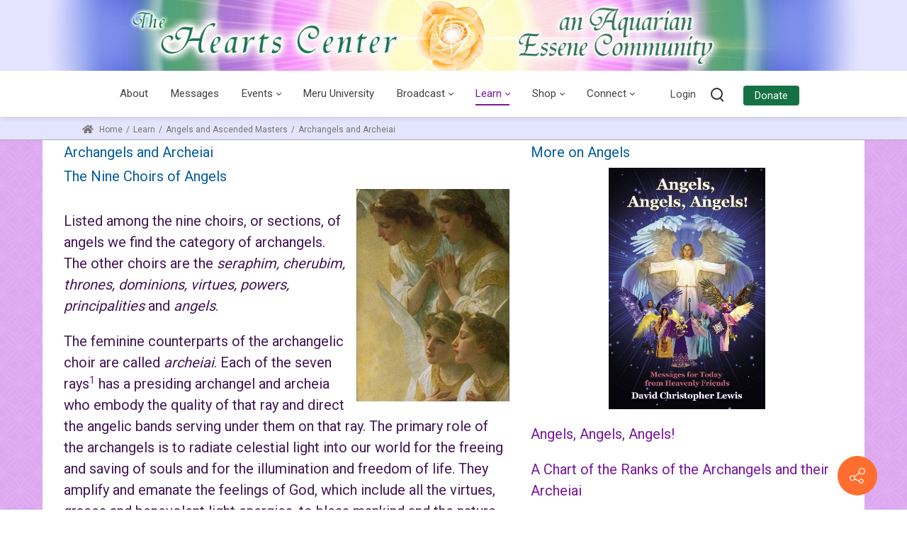

--- FILE ---
content_type: text/html; charset=utf-8
request_url: https://www.heartscenter.org/TeachingsBlogs/FoundationalTeachings/More/ArchangelsandArcheiai/tabid/458/Default.aspx
body_size: 89853
content:
<!DOCTYPE html>
<html  lang="en-US">
<head id="Head">     
          <!-- Google tag (gtag.js) -->
          <script async src="https://www.googletagmanager.com/gtag/js?id=G-EQNP6Z1GEN"></script>
          <script>
            window.dataLayer = window.dataLayer || [];
            function gtag(){dataLayer.push(arguments);}
            gtag('js', new Date());

            gtag('config', 'G-EQNP6Z1GEN');
          </script>
        <meta content="text/html; charset=UTF-8" http-equiv="Content-Type" />
<meta name="REVISIT-AFTER" content="1 DAYS" />
<meta name="RATING" content="GENERAL" />
<meta name="RESOURCE-TYPE" content="DOCUMENT" />
<meta content="text/javascript" http-equiv="Content-Script-Type" />
<meta content="text/css" http-equiv="Content-Style-Type" />
<meta http-equiv="onion-location" content="https://rtuyjoxwxxfdzhtrignwbr7acdlnu5m4gwfqvhkywmnflkajcpjwnhyd.onion" />
<title>
	Archangels & Archeiai Information and Teachings
</title><meta id="MetaDescription" name="description" content="Listed among the nine choirs, or sections, of angels we find the category of archangels. The other choirs are the seraphim, cherubim, thrones, dominions, virtues, powers, principalities and angels.

The feminine counterparts of the archangelic choir are called archeiai. Each of the seven rays1 has a presiding archangel and archeia who embody the quality of that ray and direct the angelic bands serving under them on that ray. The primary role of the archangels is to radiate celestial light into o" /><meta id="MetaKeywords" name="keywords" content="ascended masters, El Morya, St. Germain, violet fire, meditation, prayers, mantras" /><meta id="MetaRobots" name="robots" content="INDEX, FOLLOW" /><link href="/DependencyHandler.axd/55e77520fb00ab34f9ab1aca790e3d00/953/css" type="text/css" rel="stylesheet"/><link href="https://fonts.googleapis.com/css?family=Roboto|Lora|Philosopher|Inter&amp;display=swap&amp;subset=" type="text/css" rel="stylesheet"/><link href="/DependencyHandler.axd/c7341b711d3da2e4db44d27598619b7f/953/css" type="text/css" rel="stylesheet"/><link href="/DependencyHandler.axd/eb5e714e26cb7fd348429a5c25a96449/953/css" media="none" title="all" onload="this.media=this.title" type="text/css" rel="stylesheet"/><script src="/DependencyHandler.axd/4b699204829e501231a9f9b0b3ae9ff8/953/js" type="text/javascript"></script><link rel='icon' href='/Portals/0/favicon.ico?ver=SI4qNRzvtow-WCBKS_W5Eg%3d%3d' type='image/x-icon' /><link href="/DesktopModules/CodingStaff.MenuBox/Skins/menu97083/css/default-vertical.css" rel="stylesheet" type="text/css" media="all" /><link href="/DesktopModules/CodingStaff.MenuBox/Skins/menu97083/theme.css" rel="stylesheet" type="text/css" media="all" /><meta name="viewport" content="width=device-width,height=device-height, minimum-scale=1.0" /><meta http-equiv="X-UA-Compatible" content="IE=edge" /><meta name="format-detection" content="telephone=no" /></head>
<body id="Body">

    <form method="post" action="/TeachingsBlogs/FoundationalTeachings/More/ArchangelsandArcheiai/tabid/458/Default.aspx" id="Form" enctype="multipart/form-data">
<div class="aspNetHidden">
<input type="hidden" name="__EVENTTARGET" id="__EVENTTARGET" value="" />
<input type="hidden" name="__EVENTARGUMENT" id="__EVENTARGUMENT" value="" />
<input type="hidden" name="__VIEWSTATE" id="__VIEWSTATE" value="AtgAcCcApP+QfDcE5/dKiaT+1eRUvnTIwLPmZs4MGLLZvtianub/FNZIUkq9Q+o+BWuf8cQCZxT38FqDY0d9knL6JozsuA9VbgxZF2giI1LNEtk5LuLEjz10VrBDSRwMnHasETGz2Ap7dDxH/a1V1Yt8uy/OWAbTWHAeRmz7STBsdMUhxmQIcvZc7CnLUnZuFC7ORFA3sWUjaIgM3hhAG0TARyOtIhbXyE/ZyKOpv9iPlateLL7ERl/oC+4gI15FXIenQSdXiyROjX2BGFNCUBvblK6yiAtmSWHaxkg1+TAatepW6zCe9ZRgDMABu5IVb6bWDVU9ANpbKHgX/pFrCIKZZ6ff0IDiMj04vgvWTteECEF51hV1P9MC20ecADTBQHj5N9wKyPWOyAcQaHrsseiPda996/KLjxPnBoZzv2giyLshcNttJGw4BAmKUTNJZZkSJd0eejeLJK81EhXRSqJszq4A/i2pETA1AnjJWWU70vlXCkDThux79fGSx2gjfrvIIISeBugBcflVCkIQwkIdkkgbGZ6OCd7BYDeZuxiS8YkNnt7h0VcJU34NoBLeiSvENWqLUJBtdzPIggieeaWz+q15Px3bsjjhDkuE4KgirPw0ivEc/xWN9EK9/hWuv7QdiAhtNqJLGqo+H0pHdzn/0RnNohWDL9BjpfXvzFDKXqr0YspX8lKI8zHe+eX62YYI9mR/5d4k56vYQk1DrCLmu0wd3KvI6W4uVVrS622gSmwfXZhcEY8g+uU/bht42+XFa3eS3DDbGm2guhHKc/ahuS35kWdAEeq4+wSrhjXi0C/a3Sr+AN2qFMGR33wDlqprt/JMWXjYpQUNG7DtMXbyncKciRsr742P3r+pdagcSk2/a1MjZqfViMHUM2EOmPd/2fif3EscNOACLXYD2/voYLmltQtQQYbSEYS6UUtcDHXPhXzY/Q1TJan7k2OLuMMlaJIdu7jYjw3iNTqczWIiLojtF6BvyqsG7O5NUSO07f0BU73+xfUu3WSHo+KJnUT3Lh3puGjAF3NqaNG1E5wbTgcZdiQm/NoqrCr1Jye+GsaVejUYgsNwvtkMro0fA0Ok0j0Lq1CcFuH+ESkuoiDI+BOQiJBMqMrqIVM4vA/5Ps7W03coRn/MVpBWVI8aUmM/OPMY+4D/iB16eid5NsF6zInhmReufgSAZvZ24JgPHTTlHmoilFKB79k/59jXPVDNLvotsdPYYmkJnrgK7UVpbp/icLuG8FhKvYPdt6BieSbjgQZIQ9kIw8yuCSpSiPWi6/MBEbWe572dXZh1qa8klMg4DijMrcnhZ/XIw/R/gkydWxV5EVVEyEZXyIsTrZMZrZ2jGE8GDtSVmsZXze+VIIx87IHxBDYlv5+l4BTxBGL1lB7x/qTnGEaM/u6hvCMEo9SRLE+qw/Q2ntdbr0gcaY88ZHeIn4nD2zuWzefNsHbpEZCb9CPBUflnamQLZPxcrwUENF9vuyq8FotTONgEw55g1DeOG2OXlV0plS4/3nZ2BpwRpH7456zdybP9qo6gjhpLh8bbOmZSG9D2pJkFGDyUrZO6wSpB8YPT6XW/b37g44q7LDGqR04Nh9V2HW/7lQleldt10WiZa7nHP7Ph6mwfI1F4iP8dLZJi+NQL5pa+3jRKJQRg0sbJvu7CKYoRVXkF0SXlKsHX9YsQ3KurcXquGRVTXhSQGAYJzgGjoEmuGNE0YgXdEg4hvhZsLYdSshy6aD8SFHr7yye/VqCddkZnnKO5Fu8+atdwiOShdPES6Sl2AQC0mJVmpl1g25tC1P0tqvU+HrD3bfAIMH2NXFZ2k+E1/N8zTH23nM259M8QiKCU2nxDFZPowAbSl0Rnr/xy8wS9u2hCSo+TM6LjB8iNt5UPCO6sZImjfVmB8Kc1f9md6V3hb+etifoMUwT88irH/K+vXKex2KH+1JaMEPrEcA58+TutJMXAE9mf83r/[base64]/NLcIVWj1fkleLzh5o7dAoaqa+fTJV5R2xGAWOMMMVQn0vmof6mLyYg+boqNnQyknC/k+SYYs8gWQixSPcC9G6D4PKQPgGjIYXhFerfiUBc73KD5m3fL4WeZdfbJiJnH4UMgdfkdY6v5ph8pmKiLG9u9csuHz3IDWtqzLSKfNTWsofKR5o8D/DKX7TAT1jkhl4HqV7cGZjah1FMq96vybA5yEJoa2rfgHCKeQRY5YzDDzN8FijiU2HNCF/[base64]/U+nTecR3LTXguZZ45NgLBZTIWHNsMCR9iH9QauXh/ngvHJ0J3PLuJD3DM2btv5L6ZU3UURw7urFpcq7kSg7BRxY63Jt6psN0ZY1iAHe/QKcGbxIoyuouW/EkSxjP/hcxQZuS1+5otyaXZDd6f1zt6p+vOPGv8HciZ15nLhF6Ax4ClOooySkwmnHxdkjwYdFs19DCQGlcXcF7eLV9Fupyp4fKnm3ws5Jey+pGG/pgYY1Wio1UXNlFbzFGUaTJlm0mx4fQPzs3iqx09YTRQ7NI0Z1zODrklbdxvSqGiCTzDZ7YqKWQVCnCaV0EcA6xcoRHM+Pw5vNPgz3gl9BrkU/FnQnOcJSyaL1LzoJVdwD/ufgfVhLRhU9i21IqECQ3Kir5cxMI/[base64]/73/LI9N+4xUdGqKthThnRlFovaQmysceqmoXzrG5XXCkQ94Gs3Idf/m6cd1bdn9WRbvvtiOnXLrbi8m+Ml5pwda5OAhRizIk2nmiYkaaNS/NvBopNf7//BpHELQlloBROoVfOmiAQ0SDvTxA3yl2ggxhKvxuB44/kGBJFAfa6q6XWlIyHlFJIz7vQa0KBozsoe+1HgZd/VDROcjiAT49fbBzpqojISU6SSHcaBsxtBGAKlPiFfXsAyb7ZFafYw8cILO1BKg/7BAp3qcQfFr1G99gT8TUZbYB3QKaJYcLqGcx9angkh8grL8xBI837rn/dU16n1H1FICaSGWFppBJNMs6H6vKOjhXsCOBQFlZGFI7WirfKzIKdyx+0IaIuFfIu+LlSAlrY9YmwWStMtVReR54VbGE7DDY0mS8UKDCjhGKASIx2i/TLvF8uYAeRJNQChq5/RrR5iFvTMjtmPoCiohMm8m9WU4WBFGStqjb3V5EsHlVboivGDMZN24e0i23gR2lUaxcvLqL2dQtCJnDSjd+rOd8BLWhOLpEn0x1sa6twhskUeErC8m2rcUAJtXImrBOvvie+J5lBJtzDZKaE15sxPjD6wsA+XLQD/kpxqRiw8uO0fju9alJ0HzCbEMym+JxAclNi0EX/mLfKwzL2pnN+i1gaGLnKQ5XZBz5+arwIpq6JDPh8SrPgRn/Wx5jtzA9/UJnlJXt/46mfe3mHDA2QgxVUFtQf10mtOFsqAtucf/pwT5O4+gvMVh+6wRcRN13Z5crXi+EmNVGLK76AdHQDn4prS8oNLaSNmnLXX0sAv/OHOPb8Vy/0MdYDzHREVaiROhfe8HtxgM1ReOnG6zl+SXaAbBijIKAVlz9+V8GrU3Mo/JtuvjqxKL7qOTCN+UELBliusnshXfIprZTfFcSPdFAsxikRmUbTG4sl94wE3XlD+GqiA6l+vEqWufOMVJFVeG9EwViip/645Bs1fEa+FEiWG3QQx5G0E37q6nkqYq3BsNJ72pX+ecVb9QPfAnrkGH8t+EBYJ48ip70KSC9THjUEwxPPhZKMjw8o4oT/9Wmjv0yCjhTIDm3DtjhsSAkaMoiBfrtaG2Arg9p0n3mrTOdEQSzzQnw3XhDWzpzqXbKMb9es4GolMLcZ6U6EWWrFIzXboO1vL3h7hj3r5XQhSRbZbAjpPTNCA9V0TnhDEvhLiuokO2beQGpyD2OtEyBxwAap3XZeP6YFar1qdXmBKse65Hys7EhQAJy/VBcmDxaMHzADeI2aULROEJ2FN0G6ZvdWw8cB88P5spURBBu8uwW0EbhaVGlIcndJ6plbJ+cfYoU19eCrAX1WLwSrmchlmnb0OTXSYdmAgPM2GQtcDYJrUCgrHS3Nm9URI5YtynRdB5zAgQv1TulQFnt6gRroQZBRU5VK9Gkj8P9Z91Y/rk+ceaLIieZgyViqqj+M7bp3H61ZoaVm9cPdyyh2zFwAlZiZAY+woQtVkF3peYbwrzeLN+BJZ0xEgkdPDVrOFkVcSBY3X8+ou95kmVW/NCadxktoIgyQ+hQm04jY2UpZcx+jE+DFhCzDBy9PFxB1xKuZrkCWmCcbvc29tHwJHszkiaEEBYsuODQwYcw+fKhBYNR9PfBBPHMbg96RXWRuv28OZQHBX6WxCTgfBXegYLI0U9GSJq3SieUGm/H/X2YNcctRQItrdB1wD09iwAhIdUAtI5O7D3w+Qj0CkkCprkNzE9Oq2DP9WhRE+wFFpeEcBdGVBHf5p8so7fxjB+fOYaiVFDGMCvFHB+HH4eUV/exwvQMMHUkNE1w85B5/YaplNdXisxKS/TCYtxnBfYorvx6EVx6mfaihico3HHD1f4CdT58tFibZF3C1F8mQBwukEfn3mewSrexrrS5H/[base64]/Pv6Kd3nLQ9ZyNk+vQSEfCb/xaFUUkqryc8TKFq5RAMCFH9MVd2V69hQwQUYA2ArEzOvulo5x9uWw+mvkdhfLTeS6pAsKgxvAoMm/tKLQNq8XtGdMUI6DItQAI0bkbok/fSRcGhJmaxeskTDCvWpfo85ywugb9tG3OWr5CwnIm3rgpkUDp4y9rocj82EpE59XzpkG31DH6jSF7F/LN9w1lTwEUtAVrPidnCcN9djbAQkYzDYIJ7xWz1edNkLJNZ7UkfFA3bNW6tGHnNfuhMnJGY6D+OQxHqV7ScCebVkU35X4YhnfHdCu78An308ATBvODvunUpK8NG3p3I3SMSXngxCwXRMwvz0sWpOK6QbxngGzUDsS5SWURaHbKrBIQtNPu+ch2O+/jnUQMrO6jyYdINHbYl3Yyu8qDRnsG+B9uAn01GiR3rNVvKNwebs/NOq22cS5+xFe8XGCG/qzpNNhsJBA1kZ/Smj2t3C0jrmGOim4S+cRSskm8hXQBHmKNyhEUI/fD5K+KNlK/sxY7cHYDuzbK3dhlEKq0TeZCnUqSseuKYWh2raSqJMdhNCf841IdFhZ1jKBz4jpA3hkNm/6P2ZiAkQcoKDOUcl14B7Ruy3BnsQaG0FNNhSHUPcn4Aw0Zr1C4/mvgR3RlkzPJUDef6laCZZ5k6pUzJu+TTWYuP6eRjrCQusmS7CxSoReNHybSZQ9p6++KQS4eMrAyT/tJHjc1n1W6tfZjVKzwxIt4MZRr0HMFs6AMQ539p2HM55XnM3lkA7WT/ucm/fjBMDdXHzz9B8Nq8UH4OEY2MPPEIBaRIJramx5PTc7J7j0fmTGF5A2Fz8ywrUeSkQyVd9sXQbf2m5D/FAwEdo7MkWvUQji5w0u9wxmHklxPkem6Jf/xv4RyIH9hyNYVI1ogX8dkT+++I+z2xqeSX/dD/IFChGAfHElkZ5r3XBTo0g7IDH1BQh6AxYI1Kx2nwIIzmd/YQPzIIUXLB0jfjuSK/Fx760vV/YbDyJ0K/HY22lVQRGuvbNRCj1px2d+dP67qoNzEhSF/UoQ1NuiXQt6oZD18mrwiOb1BjjdhJx5K/k/[base64]/yUyO+qZey9bsBwBC9e1+l2l6p4Zw2hzr2EzQTJrFOhjIPNeh1USpgXzM0dIcp2bLJHtm88Tmn6qPrE3ePjrBDzh+4MyVX0llBmh8XDmBxObSnHbKoy6yHUtJqLtCvq9MK3lBzMySJ/LJhUP8J/5vwBD0GPl7uXT4OxXbq8GUi4IJwhieIVQT5fQ82XU+Fi91luqyrwmZcWKmxABCwxyf34nDAdjALDq4xqsi1eM+j6lVhSen9KieY9pIAbCjn5+AlJDP1UEBBAyKiGCX6dQBHmblViwAArtoGWtSTXTq3YOet7s8u+F1dEiC/dda5QJsgDBunaxpUdwLrEOY1uF11f2D3I0jgCcIb2N5l8nFzkA46pLAWHM+IcMDG1p2b5lG0llz2MeLhTVk3B/A9cgZ2425Zdwg5LY96Jtgq6a0C6K81CdiO+3iZw/rVd8K3YVd6iF1mwd9RJ4GRn/XUznIqcwT8B4KZXGLo8WE6C5eueZCMIoJ9EMgJnMiOzhQVgVUBehXUhX/HngIIJr4AKzJi+YyhepW1mo40EwqRhZZbPb2u8Tyje+ZvgQqpkpJ+Oy/gdj1Tj3gOnVXufS3LdSP9yLXLrUhzc9hftkzSoiCYfJ4OZqg+gPoCi4pet7Lpajy7OWDuTT+APElH626YnlsXA9KePhG7KMSKTC2p8RTCD7L79rM9D/m3/PhqM2yljIrLvnCENF18CsrmjScqI+mjfkrD5ItT6PvKao4vAacsmCzjDuNdPlnsvB7xKnIeO+CFPMY3LZdDmZ8SXk0wavtBqZZR8GcXLcmonRvqZ1GEQDn2Dmo79zPReXYeetFf9hj15UilUiu6Kvn/0R+Ok1yM+PY1HmYeHET/PI6k/+4UWS5fwy4dytvZsHFkflhYfcdzPTk6YK5S5dCN+R5e4cWWydc/RFCV55VOjLD30Y/CNUUdxpmn2AKx7khbVpE6LoiwtEn2+dMtf9Uc7TcOgRIrdSjtWvfg3GxltjccPC2pSiKI+La445gdnlFVwlnKXMBLE97dU6HCHN6YB8vVlu/e0/dM+/an8Vqp7+tZQPQFFGZob/zeMBiWbrpLwg4a0/L7sIS1FvR816x8UyXA+hYqsmiQHqj1crGOOSgB5wOIhWtOjV9neX8RxvYU88MCqSwNgl40hLs4s5jHLvjafXmgHe7s3RhI2sFjDgy4W8pyYQX3tYdOUxqoTpkplEznqTxPJJAG5jMLS67Dh4leChjUcr0W+I12QL5MkkBpTHadqtnYTk2UqfR/620QplaPoDoLedrI8/OlgNTNuog+Y6liTn1qemW+SfiUqWRyMjN9lqN9IUDs75KNfJykETyIi7GvoonN/pM1vmZupTdjL1L5aCvFu0j3xs/pA/zrW8eH4ytjTJORzzGoIPLQw9En51KmNCmngOzNnLO8v8pM+llDJM/I2td6RrGU4MaYBqohoDOQ5rRAnXwyqHvr7T3PEQmluJW5LD5m4fJyXLdUpKFQetl9gSDZ+dHTFbdOBLDaj7CiFidNWp+JFsHhNo01ney9ItFfUM2OIA3VUKno/THbMfJMrVI+sJd3nrqYJGJKgnj6k/Ee+U1KPf0Kht6QbtdvDr8tNFqurTIY1ZtpXHQEHOvdnLqLrVgyzKhaWNVFpoD/xFSHELkRT4gQo+msD7BEBB9G1KRLuWdZwn8nQGgkeDo5hYX+1X8wJLlsp2mhCvX2j36hEybHHo9pM5nueYmVt374gv6BN8SFmg/YBe3EW+3OFp0Pyuu88R2W75KBBP5Ul2QAFsyoeG4X6upRCjvhyF9EKP16vB/Jz2wF5EMHAw0jc8XdIxwxQF4Ed+M3Q98pqLCUkyV7ekuDHlqOMlJXM6AcGry0/iXA4ZOR245Tvmy2Fxz/0kIwtRvjcoCDEFjhKMpm9DGkzOeoX7greB96smlAyqQawK56PBq6+QAI1JBb4UIFengKgjn+73Ps1NUUgPKXHwcIO5h+TCY5o6bCBFkWZ0bgTt07lYjuqE/d7xV6zdsQY65EihCWuOh9W6hxM0mqwcoCm6FBgu/gbQKo1g5GThC3Za37/jPbB8BOVtVpZz3Zduu4GvIF83p6efyTyGeWRqH4M1FnXneBjBsLORA0goFdnf0Tspta7ju+4Uf4ti4JIzdIfJ3EgwXz3Bgww1lD0n1lwoFYhcVh3RJloQzeEu6dId6qUM7FbtfonSMxHWITTVInnv8u65oyDSRDvQCy0V7jEWlqa3Zlgnf/su1y4/PKy8+VdIqswcStv1xP42IVHlXLa7Wgc2uPq8uz1o/+QUX5KEHXPexiJupozSkUWVae5gI2CBHWgeGdlNXmZEg/MH9lewspcUPu29BlxFdzc43u51PG5pcQWeSoVBepmQjvoM8xdKfO3sb7bK52t8qbwxArtLJd2ZbMHOxSyW8iKnJO8r1Du5XYyFjsdoP+IdazSD4YaNkizWI9ahE5D1ALEyPmPHaV3Iec2xfP+jStDtxoZ2VeKhnKZQgt1mD3oQgZ9WlLJupVyHgaTg4vUHZI/F7pwFoX/aNMAK7d4iyn9hOFpp7BXfhMnvyU2eqAvW72F7K+XfYj0Mkzp4L7TsOKA1gPe4GNV54eYYp/o5mmcEUARvJpzR4QOrrRRdjvNoq/Bzutw2v0rDRbs3iPIk6u+K2uYJlP+NDNHfUu1FyvPs72i/0qk9ls9kINGdwZkNf0rhoSY99wfnZeaXzTAWYVoxt1j0xFn7Z7m0e9du7z7/wgvDFW1TnL01AMZOBDd2AkGcMrpH5bRxGM4aa82OOSJyhcIZZupYlEIOGnrgXUjGzoxXMTzFIjDFnmCw1oDIyqDHS8Ivfp08TpX4cdX9kkJAvC9t1l6MxY6DZHkT1Vy2x58CXWRvL6SZdCB8TPl3szQaF6DFe5k8VOkwu2IuXk5qlhrXva4HUMbLDFzVyzu3EL/5KmNYY56pMJqY3TQBmxGwExAhTy1I1QH2w33WSqUiUqQOc20hHZAOlFa9upFN7UgSL48evA0DxqDMRj3440TCzRH3MefWQ44OOqxl1ScFGoiBf43qTfq3PZ46LW77karMfO4QS3d0MwhY4p17NqwgKX34DOB1eYzb0U9liUpyr+9xv/vxn/Gzzs22Iwi9ILRU+ssSl04RjB+1RItQtP0j9RTIbCgISa8ek8gHoHkLzYOndiP81zVR8aZYxq3vFEtFUsS610JveF6wh23o+5YJm9uWlRPEq5MquiE0vKD6n28/biuzZASqUhiKquFtbppgKVJC+0QRYGqUjMpgFFx4KfcLbfgKlR01geMFkJjGUm2qc/X6Soa5o9/3KvQ5YFkQtdvliXkGL9pF1Go+MUaDkDsQsRoFhGx0/iBzQ5SIODwhG67lgSDrMbyEM/ekrNFx6Cef864uipphkWBsPqj6P95Oyv8Qi/Z848fsiRBA2jb75cK7G9hoMXeK7l1T9JLYxV6fgGmgpUrXzdcWGGEfLmnLHRxIe/2jJPWymVY4/cHVGxwgPhnSzaNqjPrGm9poA9cqhWvK4WmDIxebHXCZT3igWTu9tPe+0AmtBQaF7jAawfKkccItiI4BESgGnDizGvESGSIilbHcr0vi2TYhVAC2E0BZ01txDNi9OrGLMOzdwN9nSRVQiNt1nSdvADJheamSEIlT4RxBDMXnqp2b1q0YB5JpMK/[base64]/232Eo4tKtCW6fCjcN5UuPOJgsmvZPxP8uYCJ81NjMiz+bjLeBpnVv+3rmDqhDBhm6QpgJifeT/rIQ6655DDW36uWVd3XuOuEzQlMVyVqcWd7AvPtCzNPYbBMHQRDCPr6cf1Rg0wigq5akD3omYdl4e2ncUEweNSWONYFtoBEd/MerSPMt85Xjgcx3Xq9xfu73bvd6AJRL4doOaUw7Prdy8609+YkWLaMkUMCzCgR5DkjYx6pB4DKCq5iIs5FIr+uNjf8FGO8rIUosSq32wonA4qdWmyIjT1vRWvcB7ZswWuSAnqxApFvygVE8egguWlE+yIMp45P7fyLXYtAq5XsX/IP1TctQpUFUp9ElCx1TkRUn3xGaaXeNJrPopWw6ms9BXQwBgCYRMOp9AYLIX9E6woLaGdSpggwtnB+sLOfoiIn8urIDzD0dFY0lbJgnCz+Zc9Z7xvpMMAc/d9Xp1/eN132ImkctP8RCb4ph05mlSdSemN9cCpt+37ozA3CLzyWFP7tgAZBkbo3oGmspWz2xbySp/bVbs70GxY69EM/4EZG5q0jTTMOWPd3EnWJdG7oHH3yMNLhfpo4vQ/KMkE67l7KR1dhBeTkrKR4ZwasbxooDe+XG/GEnXpqwsyYiESqiXO+o7BlrBtxsUAu83hyAm5wFoWNRwLrhXJB1s09ACIpa0wW6uBAPe/9FKPd8UNoNLamQe7R/4Wqc4QpojnIsjbnS8LtWEbwdaK6w2dEK1KMwf/9pTIrmj9PpwWQxxXGeLfbCSiPrrCjgJoBwjJ+zLAwGlfo13AhbjxJHVVm9LwEy/5k1dz10PvRQq3y7T7KkKruck1L7w3xsh97Dzk9lhzg2uYpm6I8q2YWodbSsGnQuicTXRbPfxeSzrpBFhiUZQ4Kz/K0GX3PORsCfTIQduCwAP9Xu4PzroFzCtknNxPt1T+XUuhVhTIs4Xo+HkgoSpLmM/HhrRvkmv+VXCAxbT/hFOeLp5vDjP1+5xv8AvFyI08An9g24C7UEF04pC8LpdMByFB1ER7aYw7oFUnda/LkVpJlLl9kFu3rlLrPj6YjdONHogz0YGN4uVXau9d5h3fVKn4vDGkiBtrfmqxFztgvXODKgCR4c7M/[base64]/sMOxS4o0nt0w4sZ/RhcUagWiGxWgyBUbcmzdB+sQfKolXjwSOj+1Ed4rEHo5azzDHDGf4deZF3Mc8Xd7FgXG2qt2EavzGCkGSMjzElYCLjr5Ich2SQDc5F7ccnj8XuwAHJ/SIDRllm6uKIAqLnr+4vF/5Q8momwkIAhW0CGTWsYNMmE/cuFfwXppo8GDjB3cwR/ne2GfkV2NqjeQUZecnvGbW31mRlQg1MjMS4T4hUDYwtV/1KE5X+9Jy3Y/1KQyoge0uL2Yuu5gP6dpTDj8cK7TYdatacAEO6ZU1AM1g5XxU67crQyfJXhFkSO3TZaJfw27zkLEIKmKzxf0+VOwygarnFyPvqaA+55CRONLz6+OT5ECLOBjCajjRgtODMvwH1rB/6TIH6JHITiygOeYdoFZ7Kegd/5X4NIuUtMrIO9u4UCEW0mcytzV/sLWdTmGxdZqWoKcVd9sqGus2SVW+eJ4AqSJKjnJKbBysDhE5XWMgal06PzC1hWCOK96GoCEeSg+NkvJg3UuTmalgdKcb/TW6vqjFAN3cy9+EvkAJBkGwCMuQMW/wnoLQGqAAMeS5IZAiYgahu8HprnfCXOujM5FCyFMchbV+2dNpk4hbwMGjrAyN1YSuOu8kf4chbCew9BA8a9JGhY3LFFqZ7gaiKTbRqNIgkOdvH7QfrxhdN/+5D8d/EspUWv/73ffdiKZm5gwaGiTYYmuCqj+UE6vDToQkqAkAhMgjdWt7DSmmF0Z059FNvMT40IvoTrpnScQF6MZQhwWzP5MfQKih5HXDLV8mRxbBRbW+RNeQZjrBtgTcMaQBc3r+LxZ8/reWfM4OyAkQmhzAVtMzwSCy8KIBRDyBlev3k49hassBAroHMLARUWNjdQkpPUnHLZ0/+BBbfInS+XIX1Q+ZZLLREzlTyhNB8KWzTeGarurpr11VgKsR7On+zaQ9eVnstY3EEDZyeTjzh9yq3FWEhL57BKYiQPrudIYq4FgCDilKJzGmIk2gm7beV1uxA3kcHl4RLtQWdGPdYtNbO9uPPKzalDOMmYcVV/R2NKLLFqVFbx8HHD+Yub1qtmXiJ/GQfw+7ecTLm4q+sIWd+V3gI0BmOLF7xBY6dvMupndgy1UlxM9BgQyx9kKxN8hF3yYKKFvE/5VVFacIhAQlbJFl8hmqjHkvYJyjxTWkyy2YxnnChKe0Y+03S55yjiqD3AzGckGbBF8zReeoV+46s7AsBjE9LmoksV0KJ3HakPPqZkrLRyDELjrcY3nGZ8gCVV7BtThRlQi0KRLXuQvgBAKbOvauSYsmHON/aQ+hUt5+FFyIV6j2RtG0Cwe7yB0uo1vo0+RL61bCgKsOni2QW0X2oAoDcVtUqJut5FGWbd/DMcxsJ3syr1kpMsquXyZFeXTIau01/LjgsmACFSu91ckwG+6JDV55DgSgLB16ZFUfe7PVofjQZ0o7iWmvLy3RLahRNjH984A2mrRhmZDjFqrAWimWn0X2HbG/zP/YLoKVy7fo51QDdGRBhgaM6kbWQV5IXZDM8ol5SnKnvTvHaRn4oSrAa/dx/ui9fTua0S25P/hV0sxt7YJQUGCFHp6rtH9+ksViMII9yIeGHcGgeDCVSFC27W5Cs0+nmdeUQt8FXQt0mlhY/k02eEMJH3o1OvnPzS/SEdHbzEuKD39WDJRbMdRHK5RzlFOiOdmjuFzgwFl1j5AnalXDTISijZEms7DSy6ltvuvSV7UFNsRPcEyWGu78WYaCrczX+wI8Fj2tKO2o5WtiHZTnwvwa/vTCSO2JIMEVPBe+WeJronuR/3LEhG15sihh/BbXC/83GS8/NiiQTUowuozrudVno+Iz5sK2+wC4/pOoRSJ07Voculb8CZqYA3UdPZbPZMAFY42DEBWP4rxHCTIRwgf2OkxXJ0fPdLA5NZWNSdQB5yq2E4gr1qnR9Aa7ypHz7/hnmzAWnYj33lvIjnhXowc/9JiaB0UeNAGkrQyd8aGqTjDJsOVvDCEEKvDEYygutlEM5bMLr/F9LD8xIJ0gShr1VPqgchzxmEoHzOyzD9VP4Tg0kW2Q0NUZRztxt2RFlwb/8puMgkInRcXUn2fij6NmN41Qc4EhCZl3C3SVVYuyebueHrnV308ciV2P2YzzBRVoOe/MB4cwfNqpe+/bN3llGmpVNghl9V6SV6EUCUhlbuVfImMH3f50jw7SN5WLd1HzTLoSBpopBZYnobelp3tre7IPmXtd2LdZFM3dJV12zW8Dgl/pP+X4DWg/slUIXF6hkCa7oD8dRz1NMM5nHeLITuDSEX7EafBWQMaFvNAe+2kvBhnffVCINy+y7rITSZJEvgDFDFutoaJSsua40Zp3lpTtakTJlZzs3jVhRWfDS05kMPUf7MzH5+GSOLsL6JbKcmHIQGoa56mXO2PPNoa+IU0dFu4fjkf2fm/LGMQM32BDOt8rQAs0DFISKz/zu99yw/DQT75uFl+rzKJoafzYwCEbumixQCQII7l83GXm2VZIf1yReThQpXKAgchttmDPOmzrvHciEBGrp5+dxsgoUhfkdRm3lrwqnF/1lE1rfa5V6gmArYTp71D0H+yFULYyPtls1IzI36MwL+Nm7ersY4V628pl2DvzJxB2FChTATVd2qE71GFs12pfQ4GNCaBrW9U9ax64Mxb38s/elF1zQZNBGqXq7er2Hq/oUgfEIjU8xc4kqlkvuqSN3o8Hg9sqSPnbo1V9n3nZFGmnPjDLGRmdSD5KdiZRCHJWuPMlgEhf6LAlyUE2ed2ByGBT6T7hMSYaRuhHiFPI8daKga6haqLfQFNx5WnfcthEC/Bg1uxPfvYBJTQldXqTAHO2GuGGihRdDFzqd6fdmzxk4O3pyfixxRoLUBT/tCU1EvyJEXSss/lFmmqMufHH5wAg4K7c3d+0iBif3g0jzrkHOuquIsyB99+DBl0thecdmGaHKHsPv8yshX3GzHQTgOpfj709Lc6x8JMXqBW/fK/zreawiFHeZ74GecgYXQBbQRDeElqAWzvgmpqbX/POGUOoLWgKI/L3cM+rj0/Wyvxw6YoBXiDrUxwcmOxmKG2Wsv5iJ2aXYdB2KXNPjmw+niPNK09SfSzjMfUnGACpiN+QfESGsk3UPjK6ZqyXe+Q2eykpbs4/pS9+KQQd2t8a52ZctaTQAL1r/EcyXVOmKZiG5mukGhECIMkcZke0JvP38nPnnDFKtw63Djx7dOZQoQxDIuKRx8JwyNjGBDlXn3hLMA/cYgrxAjBLzUM+tdB9tnOGm8uFrV8ObMytb39/3LQxYfcJov3bfzxid3CYm2za/LAf8d+aJqm5wb8hzx6LKFdeo5nrKDbIDL5vg61QnjfTYcxf7Ilw7aPGoUlOwgY6PJwxIpn54anryMUZYDsIOlinHGPtJFnJyVh9zJVcoBLNMzc+QSYqOmbw3aPoxkNSrciDMHuvxMZ5W96fya49C+eVeZmwcx+HlvFCCS3M/DyiuTYH1F6AiurtWG7/24wHzeP2Jjjxwgs48979YG8NIz8wNTft25Tqjox+WhPoYpccLYKIfErjDFQbTMQKr3aJCQLZNW/hRwU/ELb9qU6SZIK/6gW/yjIybYo0a9mrGd3NuAW2eHJQitLLdHHUO9IdINSAyNXzVaI0gky4ixnMeCnE9Ifisya3wIyIGgaalBbaxmtmpQIDrkw99rNjTAdJabyJ/NuwZREjO5owx8EEHxHIE4LXVC+jgdEyJUVL3Svs8x9XTU7KAifGiSxeJDIC4imT6jScZHhWwI/GB4yrVx8cEUuCTOiVKrWzyY9hKrN8wb1MmuYSSAfrVNgfKZrnC8UQDHy/zgaXtEqoXNsRCwT+l8dOYbTcdO8b4dAfD/h8kjT+h5jJKC0g4Gmp0qZ2y91GWcdM7/NPZoN8juSugqV09GtMdIV5EihiYYAStGZS65WzhKS2xBP0tDzWZUsyViL36c/u850FT2vqK2rLubCSsNziYNl6f/UBF03U0NUgJLEE8/GPHHsOknXJD60EbxmLK9tstNlWO7EzDMO7nQEj5FsTL1V5AnB/cbN9UBgwjXVoKXvkauvCdiaQ6aAjySeoNtbcFT1OWXXVqjz8AJukKi/+YvF4NhNWPHurz8yKENdsud29RTaqTdH/kZPbkftUSINma08cZ+Vsi87sdZHdzQurBeDGEdUAluCfYvThNaQ3WreSDiURDlmzMhdnjAUF2LRk3h8Itd+Y5lr0HHbYLMVgIQfgXcY7k+pCkXeCI4LLHk9m7A620HUVq08C3+qbgmvIdKJqUJ8cjDASSDszarGFygd/xnyQSN+3lqb/ASc7/aVwg61ij1/dCQjFjJjBHUzOC2stkcO2J/aHquHfhtwN9YONUWOMQZrvKI6E1uaPnZzeJNWZghRMtSF3TQhsj+8O36cqSOscK2pb9Gc0rFT/PaIUxSI4Tup0aCXA0YDbnKLPwjUiY7W0UlnvKTpfz732v8VJULHLsU/1K3r3Ht/cQqxeDCoJYvW5Qkn9eC0Ox6rwrrkc9qh3vv1Se8WKmeAFJI8ggC9MRN4R+sNMO0hf4plEmyjz+GvnZgyGJajzbgAX8O7Pa10N7/Q1jIet0+S2VDZSIp/6P6MSKZzVDTV8mkDMKcyS5TsZYvBUaM3fX8dhG8VOtR0Bq0O/i1lPKYwgVzwyCap77zYBHRvILCnRLx7H/BjvoyjEjgRmCELIS6d8qvhlJ21h7BLfXL33EikKtFn6q35XiRXss5OEvQmNlpxzVJkDsVmwTYHijXChhuVY186bpd5o4SQrnx/uxoyV2Ciqfc6mu47ZpdfwzQQX9mXTXk9I1z8TUA2b3sDWwhQedK/0WJCbmK20WGAcJ1n3KJUYH2Ue0PNvsfAs5AlhVOaE045WEl9m/el74UtItJ+wJ010gv6xstBjJaRTrvaGOsKzEYVvWoxckWu4vQoO5jjyGEHo4CFajPthW9TQzW+6JCr9X1J7A3Lxa6Fx30mbc56UdMQeWc6hRvWq8FQJfIGqKSDdrsgWZmXaj+2l7We0lRpBjWQhuRWrlpaHeGNbAzSh2KF4YRDaYqGMRWJZJLpuP5HKhwxxkagS/m0aOc6IC7BQ5QBl5cgomfLLC/NcDpxF/GH6nesPRBUyFUP2TlkMk7xCU5rY1A+oxK28CqfCYhgmyhaKDXvMlb79wd8QuuX6LANTIZ5G08+qjOLEacJeRI2/PEdz7lLMosY7T61BYVdnvz7iWq7tGuWopXg/[base64]/cKfVZxjI9zh3lTqi+IaaWaN0+lvVthBtgcQOIGs1ztlo/kSWd+1ylWxBzSUsrpsjJS2gh4hjp4VAP/TymE6B/dG1kvu9cplZZj2S4pmXCqgktgUq5fJfA9uxzJMJYl/KMe7SPD0b5Qf4EmD/LNO8+W5S2/+zJBJpiKW4PuFiQ8T9hsFKqF2tdIks2qsMQ2zhhF93bStOdWFZI3unlN+HJM2J/s0hYszUfy63XrnegkhRHGaTRdu9wbLrqK9HyNsIo2ksNcf9Z72dVB74oZjG+cR9XRpJnk8I47GRwkrroGmLMQVaEbL6hv6F7wYUsd6jmgNSEAD9nWUo6tASN3U32j4kOqi6I7xmbPj82SnGJnX5uYWAiu/[base64]/vwYBsKkTMI5dJFKbvzF+bB0oVDR5d5W6KGTNM3rWF9TwKTdP0wUjNVMCXCMvk4LQy7gL2s9jT6/TP/pKupCbGbUyq142Mxa+5drQ2bWufbcfbwmTVf3HS8nayUO+yOdoBand4h3p/1+a7So368hFLqc2AXp55ZbXMQXpD+1ReV1YmRLPv2F1DRRz+Kk1Ts4fu+/DP5lBPqfuYF+sgbJho+azB8dJ/KGWGuPQ83bWLEmneaXxC1N9Q/DoBKGvev/wdthhEqzAOVPN6IbSRS6orOxmuRJwlv9qWhUrkCWlmPPefmQ+YOaVZ76/LeGPRcVy8S4AxrOV9NwWxtx/68YLKzGX45QtGdN2g7T3HRPsv5h7im1p8Vr/Z+9JosOFxQftBp5vlCaNSIVRa8Yh3Oh4nO/KpfTpmWili6KkNQrsmzXQqPyIPm0vO0PvPtlBj9O2QktV47YrWBcYRng33Jy5ju92GKP0IV8iTJDnzqzMKdG6mNFJHPHjo9jB5K+v0cTANW/wSw30gv+o7KbvUCo/J8lrHdzAfeU9KMPfdfrsQpc0+g2UYRgx5l1aZXK9N9EYaMQYKkF1PmRtd7PEkRa3rZszzN/ezr4UVVGJXXn3BMXZGRAVSeItv7dKBoc1QdtuxKpa3Y8CAC5tMuOGzf9+N5xfj40Qap7En9wNq0g90DLv1lUXVq7qLmZFsAvhrveV6xqLL5sudbJS/Wy+B1Swlf491vBHFrIZHnvEW4Kb4gQ3gU182QeXIP3HtcZTcaJJZLgIEG5DWSiQ+uhdsjLDofRgfPGgDb8xaRqhRJx/QdKN1zM1oQn4Z8yCXgyZkKX94W2CHP1AVUhrIi3iP7a8JDZzql3Mzy8qx5/adfngb28EX61/Ml03klZwlk4vMjPXmNlBwHrsYg5EfCw6aRYs2kVbezdEdkaZAgafalg+exLX5gJ+tq/hlVZnNzpQT5rfWoi6affpc7X3h40XwEWpmNP5+0OH7OS8QAQIllEczvKDjlaiDD7q57NY0faZHJs0Rr+cZNkgQ/EZ8kbHtcuekWCfRhe18gY62I8NVxTLa1nAdJHHaBVOxG8ZFVHcmdgRBREocnBdjwLIlZt/XedkPP+I7kwYuKF7G+HtG8lEiMf9tpzcwkRzdUrSng10zNDTfdvl/[base64]/APc9h8KC4j00AB/WoE6KBxrQLjcUt26rGJVQXz5T+d3atwmr7ll9JohFMnY6L6Ex110JyN818XiC5Ums04QswwXCQU3JAVQ83wDC+juPXma0RTS+TzV4yLO7E83zbBWB8H4aAYuUhdbl0QjylhNb3IOtLRtU1wfXlnj5l3edWMKyeSrCYRG43hHRha3QlOlLB/zFYeK3nOJnqkY8oPs4SkNJdN//d0fcBk/[base64]/u0EfMtWl4p5KqHYcQvXLb+09njaGUIkrIiuyVdiRE8G+ecYnvqERts01DDILcSb7w6oyxiv8BaE7aqlYXXgLVLsA054sGfwfUvenW1P3gOR43aCkeli8ihlZetncA69uh6E1uAc1PBDZekAjBJKHg6Lei/xXulVO6jKZ8X1T2Ab6JgaUizVFI4UTlPR9UEnIIIoXcMRNv9LjxEfLAsZMAs9AsayaC9MhWUy7XSvemap+Q+8V6j9/wXnRB7V74vkgjQdBgHz+xldqS86bXUnQbn2TWUaIAxhu7SNAc3CuAyn4BhIoHVkRCa5e0YLdp5PgJXcDMsx9YP+wme8aFLe+varXfdc2I33Q9F3QlFfvaGHkTClqBIXArfJZIh9tWBapzgaW0N2YqoGQg9mneV14MI/NGBhQ+nP8BgSg9MzJN85C+VWNl4WO/JTbHiaAwUcc+1az1mOyo6LZsoXo9IrMd0YXlrfOjB/6tUpe2ovomr+ggM2n1go/HhpRtbEok3hc/ELmffJVR97FtV/z4Ch2STrKv15cpRASh/j7rbgoFqhrYKPfQTlpEqhRVvNcHZlrJrj002ZZTCqfrS4846nLjDsmucT1vx/8IM2/tcpn1vBhrnrG+HoS8SIfUIGB/NMJH6dh2Cfd0h4IMOpTJEzc7LzbLJRuwg0h4UfGhDTl/BMKHQAoVf3ujAljc8wrR8wiMLYhWz5t2QiZCvC1oiNpLB5d2s8JUXQbRphZwECaGLRa7Zpi7ap9pLBJ7TlfU30M0kaz0J1LXw/XN3dyxdWZkUuGCgFHaP3FeLIdJSkT6cReyje9XR+2P1zBOkxJrhQ1k/5glCbvVNpoEel1AQZ3tbArJWp60cX0W5G1N4cqW8rrDBaETndCoqxpuYurx5Jw4UKQ53hTGJlBAaA4TExz+r2+SP+7DByLwcIuMELQ52+Qhjr4ViGaNoSABa79BAZy+yiuL0wzZQNI8NtXZV9bpPe4Xv15sUNQ2V/r8dnCvhnnDF6argrAvLPa6FSjynj8/RwfT5SiqRYgXZz+yM4ZojAkpban28+i0/w3Rb8ywRBmz85hCh0WRH7Y0lFH0VNm6+mqRxQ2vds8w3V12C7ySvKp9AlQ2iwA+NTVsOsUbvkYbfadnu/[base64]/1KHbjERkBBOMa9+QB+LdNMs7XpUqqfzW1/A+dzMBOL79+uyytEYW0AW+V9vGcsLbpaocfdZRSyZSfXg5xC8vUCrKlLvNooud3PDypQYXkEBSZAIvEOT3EgCKDG3GeHd6Se2L8TXwSEq+S4snGBu17+ayVhDXTVRvq2yiUwkrmylI6KFWGBgFtgfyE/TwRC1dswmVtoT99gZjEGTZ9FDjOeH2CNLeCB+Io/vL/xgDrO5UJRxsQeltiKKisj45bcOAWPbpduWl30OqHf1gaeyywo2n0A+XkmBUwf3BuDsNCi+yLPQzmb9e3r71oPxW5uuvyfyGFJ+AjS6ImJMN4uq7I3Udi6OnPIs+ju+PaF047PnSY+YRmSUiqQX4Fv7A3LmXbztUS+wxRb0TatyDLf13/zVf5hV+4uEkTeAWpUggWPQAIbViUwBvkdBLxjICKDYNoeeV6f3NFOSJYNlgOlI68p7Pt46xbL2P1sf6rkpD7hPN2JknTaOkQ8ZwhYigMREyEz/MfUy4iuL9ac389iOYow6H0FPo07/e95yTVjGOkLsOmrjW5zjPhbShInwICfLCic/r4/HcnRY5zxLPoCHW0RzzxC4bWmkqPUce8qsP0cVvAL05p4hAhErrzx33rZ7UOKx0GKnDXZPG+u2um46I2ul4Nux9enfr4CyqcpMB8BvhDQoyHvutf23EkfEHqxkzuA6oZfU+GesdfrR/G5+wnrzj3Uq0z0gslejxVDD20IRcYiU6CShGlMuZgkX7636FNGAvn19aguRV+pe3yw+OIxr4cMGBFIDoFSuU+kKA4mI4/wkyclyES7Yomgt95hFTjnf/DrXqQGu5JtlCjSU4ErtJNdqjgGzRLrcLfH/uA2judWpDS5LDLxDz81YKZVRPqqwCzRE6FqlcB27TLqfk+yMCoFi8TBuTR2dDdySns9461F6lkaFudpS1TRBcvqZc7ygjTy8brJld9o50FJUNs02Qq7F6cYVkEhKhUa6Y/DtBU8mlh355zd9+noIrAw0M2W6pZelmjcGSmhYrzsXTT3cLCxokykY1Y8Vv2iDI0GhNTaL/TDUHptMXWQOcv2+WQUBeBExJU01qpTRVQBK0OsW7g88vlN8i+wKgmdVy73XXJvBOSAM96+1j+oJcQ2DbJON0AyKU99j47UosIpiIq9cYTomRyJL+b1E0yBzka0Ig+D/zaUswsNuJwAoMXOtU8gSLke+idpKbGN3wCVyHFAIGTDwQL5eRrsSIUbrhWLSwrJXIH7nJu/Hfq0jVLmBFxku5c0Rc518xaMVQKqHNM8FmYUVZumhIy+jcQbXWfrySKjK4nNXh90jJntwyVfhjPjIZTplR6AkESB4+bHtB1OhWqGoJgOZvJzhJG7pg0GP4OOyQDJYDhI0EJod1M/GZ3ZvXWejYSSWpMPaWXHhZYz6194g4Woa1mxgilbIj8B3mBE2ujJZk9NZ6Epq070f03J7a98AaWX19xu75v1eAIfrhv1Kkquc3AAkq5wzkqmaVdHCXhGm5RS25B887BguM1DXaavpmknm0iRGPzST4p+WnES5DCrDfu/x4vb5Fl8iag8SatsPyqzFs3JjUtsOKtEyqv/eKP6A2fl84iVDa58Vuqz//NwM6aY1zuWTBFwq3ah/1eO8VMl8KycQaM8MIqR6ftyXrafsXt/E8B9G6KOYMV9WqfzC4zct/rx8vviyHijougSvcvs2V1PglhEDj/4S8t1UIw8bZD6zUbR0NOkfyGw5fCLYRVVmUJwW8sFGkTaiWCV4QNZ9aYs1BooaH3URsQpIaXr+HhaXq2blzvrlUA6oZZC1Gzy22BacqwJReEUDXgpHt0JKkClp4lwxNNWIsMUe1dckq6RY+BI0GQTnctBXyupRyRgb9FdseIwxlTNFqM42NXA/f9h9nb/wYrMG2A3hoMohdL6+LsDRDujM/r4e3Rep+r5PKDnt5FBwVpw/j1oZy7t8sU152k1IH9h9WU0H1Dv4PKemIHNiD/3KpcwVo1qc7OttBETiWNzTlLceNunPD3/CExBuiI0ZNTcf87mgoVL6GCFiULlAzAwBnJEqROOOzLtNNxUmlyJnsZNgvkCBjYKhQrB6/NEIVB+ISIPe7kFtm38lFu1/tPtLeAsiGaMsMqjFiO97526FJQVWuq+J/37p1o0erz3y33HKxIB72Ju3s9THa7HtA1nwZYH3ijastHLIS/DnTK4ShCz97SX4vRjqykb4SRH3wVbZTILi4UxkByJg2ufVwSE4XuF69liAOcek92oySUhPQqZTx3o9/xjZ9+VeK8A0swlJB8KzG5C+EuHcAK6sEQs01c12WsVQ+hoWb8wim/rJ4OMZ8e32u2WgEJc2G+DFU8C+4xm+cpyqh0rqYaPZ0IzzQmisxxm3UBGtepjUyOxXsSaBUnBVXgR89UZHhq18yemo4YmDmuKIJ98s0+M7kInLSOoTPRaXDTdkVOH7aDvxal0RQqS/+/hdmKIeVbGkukGLgb5FThr+dVl+fPIlaiGYl9BbwAbcPz9a8YE/[base64]//HzI3NIhV0yQCJsGMYq2ECRmURj1SyaDUvLsSm8tFDtxvp032tlLHHQ8/V8EV1bSzXcSZykhcb5lSh4/yMF0sCLMaNnhwr3x3ydQhkDZtZbGj9NQP/2yoU/azK6TBIlyWRFipOtAfVg4bbIW6CsITjAf98nEjmwsSZWrvFDW+7XHGrPeg/qo9zyOW7vRCjz9ia47Ge1pPeIbeBKCEtF/RjXfC1mU4mh59a4jyhU194fwZEvajOHtRRIjC9rNs3aWuiydWu/5qfck3kk+u6b2eo9oJKXld49WWHUj0hb/++aw6vYKo/3nmNgg+OmMVBl7zxyTj2deKh9DLENJQ77fMQ8pVcvhCk9P0bRxfchAembCac6PIz+zLl59QkrAf47FQ1bZUBoCygggmV1kFcwdFcCuy2R9uvPYYOKcGrkjO4xg8X7dGTFxYhDIwiuR1iN51WVvfb/[base64]/NgBMj8lh2DZTfWiyW22GhCtqwGgScN3ouT586t/2APeqOUixxeiotmYMlwJ2uQ+q+7kP1lCYwE54XThDeSEAs4Mqq1idvlo1CR9+hFX1mOAD5EHUDR4ZBCORzIQU6pymtZz2BT5CFD1/eDlcVC61alIsZlqFfI+VtkoQzQbL3qG4U8bTRiHg16fnG062T+TRNn6EZbuIwyRem23V2RdN2c3b+mF3MzWcH7+JKdMLkx+IKlj16BeC6mT4ZWCpDQ3/zeozwTjzkXdblRL+aOmHR5EYKjTn/KGr8vTnjRAAZ21F+VyhFTX3rhIcLGkpg1+fDjNQYPaE3xntleLKP/i2zZSSVOBQCQ9THrr5O3+Eq2TraJnm5lxKhpTfEa2xj6JQbUbjan4VYWvaK1J9WPUl0UwOxcyNxgATwFWdzIMmQnvuSnZz3Wikn5jZxbdW0+UBtev7Nbf/PTsb5yfLzKx8c24Eo4+aKqm/QhJWvmyg4YHSVYuSdHgKio9kBmGmcHV2oc21/e26Idnja8bg9BZeYekh+jds0Z8H05JYd34B2rlcuuGuoGWbKBS3LeR3pSHlV8AJfHEwCKLJD5VXLxL8+6OyIVOewQtgI/++y9B8IglaHpPboQgMfj7S4pzkTXEqPbHa7BhCa7dlplVTCj7E9k52cMDR6rnCA/w6AzxFXHCgsKuE/9BPPxW7Cf34Rv3uWuCVb59IrJNcmUElrgm5Cfd4Mx7DJkyg2lGIIe6R6ENm/3rKi++8u/9WSX5Rxax1qZ6MXHa2nCyC98JzQ1NfbK0OufpSlsG5JwoHT8Rwnu/SMaldRKPI+if07z0QY8qrmnJcIe1V/hnYQ1HYE0bhYpODSqsZzM8oOfVH2ZyXoEcm/97zhhy7D5fb9MhxTr0Neu6hO6YvKgPG4f3LSQztxXprUW6CajxsyWikQy4+dSiuMldfo+QZUbjooXbwzfhXphX0Z8dHelAClrgNQIK1UdtlG5SKLg0oJ7TNgmS5n6l1wrHF3RLvs0y/HFrH/QXPsH/vbYVfp6KklKCYpZAbjZCpJ+ffLj2MSWH03rc7HBx1voiRuqddq88pY2FDIomE2ddlJ33EZaDkHEuHs7Ye5A/[base64]/DWnnvZYxVfHHOwYlyAHtIytRxMb/[base64]/7fIV877Ynfd/CSRr3Jcl5kqYEYpfRiwyi+lWVU6E6t+YCV4N/D02Ts7hXD8vhIpwsmkUwaI0MmoOcS+zLtScYLmrS8L2qmPLMBjlzFPQp/fh6HsruoZy5wQBDYXkawGkbSGakQdwMTKUKiiJSXRJ3wY4rnixBJouPsvae3Dv/6Rfi00sBdT1+0YmHqZgl1y8jH8wathS+Fh2oOZp7e+PY6Ew8PvEUz5jA2BZb2fzWGmy6wl7x+nCR286+J2jpsEy1X8vYmaOuzt+ywsRBskqi8G4xhUtTze8Nf0n0pJbl5jAhM8SbDRHQlFG8A6Od3x9VySQIpI7lPka3XdBBiL6u6HMoNBpxEdVdbQujyThg2hL/ZctsAL34/JiHMSCAlLr/QTCU/91K1mKCT1gx6ZMNtnKwMWKCm/dj5C86kGB28khkswkMcGwnWfN/iJN5dMjzIZdTnvQ0nuM8N6ze33ANlrDmN6wBYxFfc81CK2cFVsefdV4JSUKblT4JDM7753M2AhhZhPFpaqVvZbEMOt1ZBXB+LaQmanVaGGG+S/Vraa/5n5Rnygg1iJ8DGkUDma61VUQk1VUcz1I8D+au9Px97yEP2x4nAgTGJJNPUUsPLbU5nUkt8J9w2+hDAGMd/VhkskG7cdqd/ipEaEYFPUw4RNnGG5waBuC21gb5QnwyJxJwbIS74MtHkNGpL02cXR6VJ3OuoVgFnsJRzek47M3yTpLylRtCLPEZ6ib2hP65GIMYf2t/vpYQSLh97Yi0Co3BhCFVBLFNRXDxv6aiKmzBMhCA6f3PU3pvS9sjGKe6/2WiSRxwBI/APqi76DsUNPwDLDA9wyKDLKatnkzNQF3WdKHZ+cMe7L8fczlNof/SO3r0BoufbdaLY3wRC+7MISlZdQb4eNm+mDzXGj7giH6ZLxOtGIFBoGrfx5OEPJpKsiQCIIxxnIXRdLhsVUX5QQEdJMXBr6rF/OOU/IIqljgmgiHSwM9PnuSXhQVg7KG0sZqGLD+4eT1kwdbKrEsDITwtos6DTs4nLh4im3OMx44A9k/AuslzEB01HFm35YV3dn7rWoWeSd6HVMl0zKuxaMCDuEBL0DqjnWiT7vjOERNRUo8jniSHva4xoMyE2Fa6SGZ7238+8LfOZ9Vccb9LjyjqPkXNr87zCZnD4IUmEABpt6JtLIIYk+ORyK2D2Bhf0MuxyIj1z/uBpedopyJY8I5ACGWN415F47yagQgQPv3J6ceAPHU4KO0YkxWN+aPNBNsMRAukjNo2aUbK1onkVhxqCk0RuZNhhg5/6pYET6cfLKUX51CaMPEEY7k1zHL73KpKxrpDYtfFroMDClrevjkkYUjqHi9h3brufaFRZgrXxXr/[base64]/QwzRF8F2JHZuzPl92GAnEdF9r8Znec1TVTTXCa8EssfUehaJdwCEta4ktG3dmh6lx7LFeX8gHHrCFJDxnfv5F2UIiwFVLDXS8NxBORAmSl501pQwhz20f9J1XhUkawrsljaO6FTEVCOCw8LEaTf68CcprH/0ZpvNi9Rtg5USYps2v+uZpLmgO6Aw0sxjDwtQMDGGe8Skxc7TAk1ZUZq0jLbLP66C6FGgqErFpiOprfV19rz54ZV7dpKMzpRxtB8O2Uqdr3dFtpJiYrD4JEVggG6yOcc/TJVZuATLQ79hxA6UpwSIa7+SlNPWIUEkqFpMHm6EvyxC/6tl1yylD2VPWFKEbBaEWZUSONOC/RCLljoXxmqKNo/fCak3yMxXSP2EeervRVfFGa++Nhmm3bbLY4l7GF40lPuh1bBRc2/M8NoTsijwfFVwLA8b1NMHuzNMQbkXKjIhjor7EAjYbxXDcEKn/WRuy9ywKwUD8f5ukfGPJtJJNsto9OnxeBDhgLaANc/S/Y064PB+7dS8HotjEGXekM6m0qlpP6lrO2JDUDHx77Awz8kyXGwuRN59H7Ds7MFO9JvA1OQNYLx6ju+Bv+d4ihi1Jkw5/0p26yUiujlbcq75gn4uH0wDNjMrvqEoQE7+beZPTLuFC6o4laAVliQw9pMx/3KnxHqKhjtH3VQ9ALRCWLmwvlPsVCEWtRu6QX2CaWvbd/+OzUhS4IWta5kd07iIwP9kBGVe7KipHCfDpTbFEWMo9avRtxh97X8ZGWKiyJ2GMVRq+HP+X9+QUTZfaFR8xiD2TVfAV5o5B4P+EagpsscytJdqTcFYDnthtUOhMtJyyZmftnQZfRL5WKLrr0DQ1GbiL+cc/Apa0RWZLOAwHBGCQBybB77P/vWufKt5YWF46+Nz4+wLhPdvfDGQ841XfYKkAsjmmWASRueVficLC/pKOvxQumVVd9C4/z+Zq9ba+jjghu5bFlRexDSw27px+dsHUPp/3DdJIOyBeawYC5/K3PMcXgnQuDo45Cbz2ELWcqh/+YcgbAOmyt1jvlZGAJ5b8/F+CUi7V96HVN0nc6XZiD32ev4lVtQVGIRtnOvgWmHEhmGlF0d8N95AokMUNZCGWW+FdY77/N+uqSAm/[base64]/Ng8t6PeFxfxHiC7GPLJtbXGdRfwTqNzmx5fHCZfF46XDO7Vfe8Hkwa+E4XLA6Xs/aLXDYqmFDhrc+5r48Sbcj4xg34gs2pBSoSA36gW2UmrHWpOHvQS+gptLmyFX91UGQTexC0jGyPxvxBiPkECuWpO/5vJ3hIzkhCesnzrO0pULPkLsIzpiPYBAY4z7O8DXxoLgMG/aCd8MthJreaHqoDLAHRvccqM2aEYw6KDjeobGF0TrOso7ARmaCdN7y/6/xXDay/StVdL5OjNHb8AccCUQ+UHsGTucCcO3K59KAwhkobIcPtBdA+PH7UF+66ABaoRdz8hpxuWpjsYo++4GG9ZRKKRBG7O/etqtN/F0i6dd6VEGF6umxMTlkNcAinvXehadfCIMfz7I4t6TbfesRHyaTrZ/s+3LixrGEKWECzyhzcqv78BVHCWmzVHM6AigOCS5x8RQ3jzjaC1l5kWtsKpWFyjA4VJsVtFsUQBJkcmWQbYJniVkvDSpnwlC0l5+ZtiF/ZDXBbtAzmQ6oKvZHQU29xHWrKhfGAhKU+Orks2aHftaBSqAo/5nIaTlwAmogZO2SiCtjX5+cL4EPR0LRcvjXx3fEzIm/PyNBUvyeMGPhnX0/rGZSdY5qdnE8QrvmE+fYcgucklD6pXKJI0thCuuTxbZH1p5Mrlu3rBW+zae2U1gz4e4WLpoquCk62U01569GrpAJT2SBWtewoIAzKiMwJ+kMZGWc+I/PhLbMntoZCKj8vRTlWdHYnq8sXnN8i3GrKwUDzCY9g2OgvlZTrtdqZKZTf5MfafS2vlDlkpnz0q8CoY6q2j6XuEibTx7oJfFUFw6032l5tXk62dZgqftVAVJn78r0q3Xn42nAB9r9bdgSUVkrHSioJvA86GQZC4fyPHXMWSumTn/bFf7JgWNZ6F1pLlc5HxHyEzLEv9RqrrAw3F6iUqeUH+9zk8IaqQjTS+scsAwbMu9jwwwVdapImIeq1kA2O1dXsA0jN72EDzzZq6CDoLOMEm7tZAg1H/81ZQtXJQn0/KW8NCKgtwpWg9CIuYE/+UycQSoyp+Htsf4uk+egZ16qbxmSlvCMlz6TyDgtrGXL8qtM6IabohBFlNakTpVvAQFSukVeKuk3kd7Vo6r+CkpC6UBeZXescY9qAhwgwJI6SlMrpwERAgjNS3LM6yDUx3//vObHXC1eTg5yyP5N5Fw+S4D6rjnxtfYVqbV0KhdD1BEPvLgKUIv7zaXSJTQJaSX3aXyNugI/TSWKtjq/cmJI3OKwNzigbkJBy4hbQPBc6RaJ5IPILetPQzQdN5aW8QDq+uoDYGgjf/QoFXVfgbpGVelobwAzGc64vqxyvk68aPzMxc8do2TO+I1E5kZl6C6MtUziMIdXrQKB4P/[base64]/SkuPYHKsFv5DzeKLSsW1b1Vx+S3N4ZGgzM6uIZBpTWuU+w3ajHDGrI00Hbs37LOVreM9A0FGNQhbwWVOLbKXNPffPVQJ3rmi+fPU/ATBSaKvFJ2f/mBUohc0kP6GF9K+Dejh0dXPZxrSHNXFd8A1Y1CjAI386fTinQWHocdsfKy8X9fJa8dhu9XGnsSGgU1dFuqRqI5ab9sht7aJAldeY4q9Y/TmyEPXPYzadbKZjT68XD9W2/8wtTU0H5TLDFlzzlva8lilkDJePAXFYkFflvnJ71Ij588vedqTa4+///M7t6hCAlFEGdmEQHapr119eUKXFhsWZS7cMaImqXFKkngfjxQ7qHlTRlvcf7IJ6CSu0nhxhkjdp8vuS/CFj7NpEJRP9slup8L108KxRrlgWVC2pmOD8oLJgpceIWI9PltlGfLuL/[base64]/98f3b2Oh0x1uLv/PHOkR81sG1L5IPq3y+fHd0rmun0l4DmxQD7urp3wE9y/mgU51q3YAxzZGx53/UrG+tFeBOzkhqjhLUJYPsbxrc4oJOfXTnFlS0+n03t4X7qcWmabx+dCjuS1qRZ+1DgOEAPVrMlhKh1TYRItA5xEl1Epzc2GaWGVVEJZFJPagG6La2sYxnoV6f21b56T5idXUT/bc3mJ9xnJqbIe3I+Q40nO+RVZhn3knVt7Y7QlUzxarOMzYrWgu7JUvOPR/Ub9EQIqNAiEbQROpodlhUtcK7N1H/p0dtSsy4Ljzfm/n3RLrkyKIUXHkbbjG1CM3AnqvQM8uQAIfRGHmi4TPyeqhBVW3OP7aXNfJXK8pMFF2S5q1ysAmiHlXSN8QxV++l+2MUJmDFDJzDaNeoxJYjsg8bL8yJWLWwcDhtS8iLWom9kb+6t/Xef0Bmpy37U+uhfKWt2G+7yLMC5B4MUHI/hq1BMZfj0PbWJRbjISnxfWSM6LXy44wJmXn5SFg3/MVE0c6jGu+1K6oGfx0o5WIwBAfevWHS9MLE1r9gh2vdan/9vNEsgzjlc7n2aYHE87icwjawxN4dJh/wyorLOEH8xEP5uO7PHW7CcX12pYT8Pcpkwb1E62sjZBbCiAYMNRQ89Pt+RHORVw1WwOh4KXCsjoWSgNEOvBIwTaSlVQmFuqQWwLcUYZ7EqR0JzhNxdQKAQ9kYXDIbCHq9GXtHijjeiNjscSLxWew07Rk3qfv7OfjxB+3+/qrxEo6zPlQkFXykEnRrnz4eC/[base64]/IeVMcm4EMvFkXoi7fN+1nn+fZ1O2Wl0Mna+uq7qmxZBy4gSBDr8p1WnAfoVgBo+F2BKEnihmUqsOHxeQA1fxsb388kyCRIx2DnQcmnA6tFQ8B/JNmJtgxuI+tpIaP8zOR8Pj1vmuiZ4j23KKAtt61ZP7Hg3fdY0MFBrhznLEqPsYQIF6fj+G+Pjv2ST1O7WGnUBKSTfURWMgVKzDTw06SvxSdRkVkLsqDgGS3xG519jJ8YtZbA/s1UStYtmRixGEYxUQq6/QbDySnnBWhXK5AjvZZy5bSqEM2U7O6cC+AFTeA+VzRSnZmIlJRvSYlH8p9sTmIGHXeHZnsg4DHams8jU8tXgMR0eR7GCmKzDY0rb/MqxOoXUiu2d/DPeCzI1fqGHybXc8rX0BlHINQ5kN4cnJ1TPfWyliHl9z8p3gXrV6dPmIq8HnyEa8PZQN0Iy39W4a4HeVRT3ysQMCucVAZH85Mwp2ll76DRxt7w57unV2prVjFVnnVJuA3PxxJ3XKPR5/goHNYNtnhVmVdJ1fe7CFA342BL56M1rja0kvepIeNo2UxhEJT3aXKsw43wy6vNxht5TLFIP+FWM3T58gktbqFUDQ4LJ/tDV6iHZvXrHbDtogS2x6ex+orCmTKvenjxXnHxnGPjQKoVlJSNbN7Vt+rU935w51GAXh68Y4nrVcd8+GX9sdXeVFtQetY+FZb60XzokriXc0VLuG/sJNil6g3n76xMgqs1bDcktPtLP50h+XnM/gTtwIv1HfXuSRCwnmviAHO+sWRSIFkzSkFf8lTacau1rD3J9A8iOPb5LeNua0l1QjlAMbHzKH5oHaSvZh/KaoVPRwDeYv74aaAHwJJFT1hD7EkJG2X8oKN4ScLc+r1qho4N1Cv2haVHYQjHgmGEq/ckyuBXUm0OGmW6sx1B4wr8faVEDFApv9EBH/ivFE/ukRfnU3eWmAz3OFYvk5YlbsWVsrp8xyRjuoXnuRNlciKKi7LpFZl38iFzyoHPHFZ/g0UKlFXVue/cIGvnkkOBUPVsP4eE18vLVETsuOMjVKThT/KtjbzDTQSMa/rvGSxqxgczm4xX3PATKBFs6xaLFT8c3Vu8xKqaCnWRUX5kx8/QbKR7iyY+IEO0FFq5hbbHO+X8Tg8AMKggp899BtMbB1DeNAJvb/iHd4rOLtO2+33Ik+7hLDMkP7OPA+rwfB7Av1mgimSmXq6/kSJmZNri+CiWSNbPOJtcvr5tOYIg2KHMFjNIqUUFQ/1Fj8pS1qfDIdNH3PDyiALjz4CvbMGbt2Cl9QyrKziXxsqWDWmaDMwPU7VbxO1Jmv0SSE5dH/puVFvirWcVErUIIzlclSBdIlqo2umefg6M5alzmIhC8ji8LNm+3oPO2n0pGD+GCEQvXd/ojnNKwsQbEQcHzrhkVd5kuSqZ/oYGpLApteo6pboQYnfqcD1iZMgofZHCD/96QDUuWcWk7+kmOjb2UrwHBgz+N3jFRqB9jxeE6ACCjzFn+Po92RhSLaa+8wxNgVMIGmETln8O1vyX3sEjrCwEtyJkA/NBaiQTDDb/C1m20UthBP+ZS1zHa84oy9jhm8fRpbVQ/[base64]/Qjhv5f1Vva8bXF5oz8jaaUNvyeqN4q9vaje4J+8lo9vaxHQ1xDgy7Jyu67vZfDUpIjR18i/KnEBLd6U0gaH3WjcIXIeT+C+T3iYx3A09kzAgPQKgUmFGW9BzR+hNPZMRFpoJ5ZC72NfCGaJADNnmTl8IzmTdpLQkwO2R/1xT4V6ar+F6xfG5g3bJVdJ9WV64lmXVUuX6kmD6zyfEzJwL4/+d37fmKvmeSoayPsgroWZ5vnpaUbdNa3Btcb03ePoSk3vCxqANokbITrh+samuGLv0+qxaY3TV4LwIaaGJrhJa2Z+WNP40LLFlwFLHGVFT8Simp5dWwjbfT6u3wKRQBo1El8ddCC7KTSktMNq+sLLkjS2boGuZUJjuFhap+9kXxIJlw9w/hzM/dngb34bZ17+s1rXab9yzxPMmA2pgk+v40C+SgBfH9NKQn/GNEQxgXz9zTg2Tg0sXfzTdZJpxbZA3iVD4h5UaJ5j85//9t4tPWgGeqsuRgQ64+EXaHs4Ri3f4uNtLVJMyGqnboBlm63ZjUz+x3eGNl5fDqFotyzo/g4JhqydCj+Go+CI1ax6Z5vI8NZ58+zeF2Dql5co1DrNmeZWABlBiRIsKnj07AO56YiBn1/BXYcHmkqsiVLrdB5E7UWJhRrXDd9hRetxykd3S0Gkub7kImPLCDP9mmOL9V/+9+TNAtQkYawr7IdVWTNoh8ztWlbjXnwGtpekkcoikQOyHMTN+8G7j5cEjgtHZnU3VE8OgSnUGwCZ/J58enMznvttNoYxIdvRJs50tZ3jZIuICNDzOVgONqCXQSaOP+s+pJKLX8Bku/3qjR8wPofYw04lmqkZTd2mVCRSN0XPyWmFRSOXQ/tFAwWZ2DfdI/0hERk6cIpnhHJKeEIG/J9/zQNMnPD8VH95zbyyHOVZHdyYGxNfycWALIE5DSk4oRxF/79+TyYkLRcxjOXE/ingTRTgGoRUdgiHqjRuOz00hrteLZfL22WMArsu7o+EG7PWlrkpCQEIs7yksQ+m0EOpaY/2nRobiqt/6KulThegooNaiwvmawQa5Hbamcod4grsCqiC7QZA/Vy40L0Gc4iAeRZ1aN0Z9lR7902rnr3a/eb7KI6EitVL7jDODbUTJ4AkisM10qrukf9OZqGfDRAvfWaSqsIZk74NyQjrxDvChSZlZH1apHZN9DkNTX/aP4MVB//mZEBz87x4FDd8sm9lE/TmmeBnecWxrTccPQ0tz4jeyFNBWHSJB0S37PDHZ6QknKGrnJ9qdPixeuPRZScfgG3vvk0BBRLEn6i1VrpAJUvNOzsdBvLBtqnaRJI4sWiOVWIvVj7ITwWIrLWVB+tT42GUQqDAjzb/4u/WOMATbPxUoIBGV4KqKKU3aIFqT+i3ssNJEfUVYvrM3UGTlWNYbhM7mYguUdetK40JXkPB4gVdMMNlUMr6sV50VKUnWa+iyn9wrt4nzVs2NgLkVu/[base64]/dOcEtXvcPYQf/1yX5a2jkF4kkeBk2Tj9tAZP/i1t3dPHX0OYQCxcvxMKBFtXDOVjZs/8mSMbzMkLSgE6BbS+N3fPD6S1Qf4pfvsi7AqsHIFP+1ab2L0umv0ZxPW34ByzYllr9fX5Apb10euRnhjxyK3djXtvk5qzhXfEfMFQ3lKMQyMVKTlZ8qTOmUEr3uyTU7XZgxkI/7Dz/jMxYIM33cFfaHKpjUPckXv+l2KTb7STID3Lbwefjn9db5irebYW4YleXTtfuRy3BPMaPEteY3a3h2MYMyvr8U1TuCUq7wrhNvasXKZlhK3Qk5TyikBmkCk0EOUnUSt1vButXpzish/0HDYVM8ZJJGhqK24KnqQlcBF3Di6rVxZu3cU8ZtNMLqs7+hGmNcrAp++tUdRBVQdIjMmT2/qttWzHEDy9cU2EzoltyLJPoq6/w0FlUTgmhLkEPg9BHSw1bHjcXCWtWmoD0PDMiWuZoP/N8x17J1ezLOFqS5iLQ2NAcSyZazZaui52NEv9BnCAh+eZwFO4cYRsPgct7EsvNIYDqhKccev7tvhAlJ1ST+B2EaMjffIBsPtTRmw9cPBH4fOv6shh9uZ7y+rjPzHsnQ/3SM/fFeTCGCR13bKgCi6qItbRfau+XY2aBBxfwXz1zxkJLkhbwQFv9J4JuJbKcZomVsCLQ4wsrM9rkG7n8xe4EGibohwGih8sXvR1/VoTvPfO9At9ISl2zcm1Qqwwud/bfjVL31pNuAi9DQyGu57Gk0Qg0NqC+aIt6SLttI4yDWw6xiPJCS1pdiXl8UY/zGkJ/l9ItxzXmOdyix3EkRnb3fjgnv/QMewek6g4ltGdAyZwMADKGETb5NnPj6vTqp9+doXcTXpXoaTtG8SmRb2d+mNe9yuh/i4Fv8e/fOMBJXbHz1NXTPnHHIRW355nyvsaa+cVlQLafpIJWbOJL3j86l4tHVJnh2/rue83x94EMD6y0xPIPKJgp+Fy8QEpynr1eVtzOug971FitPagOriANpQMN53MsuYfP0EDVZGYLooQZJhtyPgLxPZasJFMHmPCXAgojN+XtuphnA/7HLqmxPr/5RDTXmvUsxIQEunaMuGHedzAu5WLqRXVNEsDUZd3LuWZ/zkxXxdSA6T++pGwjE7lnLdetYP8uHi4utnlmbG9/Jk62f7kQki6N2dpSjuZ0fs7kExKAHLNiurxFTtC3Prt29FFpy5glNEcFX90YlYk3wr0AE0ZaEFCRovuYGZic+wv+r6SlPa+OJnN8erOpJSBFiPQuylf23/VJ8lAo73Dzv7UfprfmdwhcitbLe4KWF72ye+pdT7KjsX3z8B0iorzVAvWOikRbhBd4ubSPeYelajLst6xjMaS3Xm5V6zebN7lZB7F238txrUEUb2RTLYQfm0nqtYvxK0Yyk/5FfRViCJdXlq10VcGBpFJgUFhZspkV8r73Yr3iwaRbaEVI1dHKwtP59tdykrZ2w7FwWGibiCBrl/nfifloA5BphFQevZWl/vnIXRuX5Y56EayAt/Tobs0nBm645qTQf+nfWWfFEmVaJACc/3Ch6ncev7b120mkU3gO2Qxz2YjnRjIdtjHdReI5JAE7PU6gw+negSX020+vZ27jV1AXwMWDv2YnvfV+R/OvMNaPupxk6/vwEwoZOwMueJb9J0G/lwaCWL7Qtoo/mcQxbtXpxehKkrDR3JYlo6o8hlmFDIFpTcrhTnkEeSBX3v7LjtJ40HDJ9PWHFqck5lELxJWmsMQYiJJd1nuS0qGQNbJ/3lbxrCNAEnrxcfUhBtN4tbcO7BiXc6IgTjzNxi/YfU9uhXPYOcL/dMdCKwKNH+/wb7NSOM4kp+wI9GxuuuXb9jLZ1uLImQYTScAEUlPikwVsvn0uwAmoLIFrnseyb3kOp3EaMcYv1d5vSGE1REQnjjpR84a2P+6fzgkGnNvzCTx/xsN2v9CplPN+jSrZQ8ChxU7jOHoVOcaM+3xUtww/gr/tdW8AgY5cfsPlKBfC5YGNCvzDtwjVDwk2MCZc6bpXcVdtdrZJ4doHifQRKJfhLoeDYsNEifeUEg60diMzCpGobY6c9MtWg/[base64]/ClHF6d52v9RAvcERcrotG+Hh2bOOVGyKydtqO6FQeL2XpuKfu5/WNuPbqG0moGu3UVpsebhoKryMmF0txxCGjcu9xnJ9nm+giBih/1ltGlob/ht/H5rC8umRME0iPlOfyoUROmKRairOV/YJTyO47yQc2D24422xP4nTzZDlK8mlVtpIifkuITO+X/8JyDnso6NO+MYRE8knDQfFwP5r8/[base64]/T8sYfZSo6rRA5M/HrXOmgn0uXXF+mCYi3Xw79ihf7VwYYkf2bJpByUtclud8cECP64bH+lqR0IrO4BkarjJOhyehvpbyjlPt6sTFnEkM50OC+5gc0/YEaw0ly3j+gG5/VzITXeAscI3NyWGKadbkPQ75vDdkammN/CzhdKUhIpfi5/bJ5b7z9HJAFJQqcU0qTg7+NqtYHgZ5Ipebs6dJqjAGb0uOqunF1lIRzm6E3OF0hYWwAq7pRFq0YJBjpiB4Od8SMzXXuZVwx045HXW+v3R5Q4O0ZUAZ6bv7qwA7LoUNrqei7fcrpgPWNdqfTin9ZLTR0wDCPeVftqqYPxjaAE/xm9Rg9eQQMtpG1LKHIffleCpo9uKnzT3c4goAUE0ANmETMxQYaJyY1kbYS/XkC/IVDbCcshnidC/r2Nacm5az+9+OZczGJoFyk0pDWH544LBBf5J+qZVvuY4LG8PFoELAw6VuAOxXjE0sxoiDhw8NiAAos1wt/AmHjMIN7liNOMi/BDkYUpWcP9piBxoNTgCawtqSbRxiZEERVLCEON6/411Y+Xmq0ihTdLl5xz5a4qT8gTf6KNpTc/Qyxv6QSUlggVlRb5B1nlCJiYbcEdpcwT/FaKs0iSvQ4J1Ywcy7U9txgSSBSSdIUKVWkBPM4bDmrUsAYH8OvTTzmS7+G/aJq9Jbo0+q3REVKzA5z7mTMD8ZJDrhKOVgUToHP2Wfp/MwBlLgAppF0Ho3ZkfZfVC+rkuf3muXoi0YEkF13hJkB7dVLa2hmm7Y5p6sKLT2+kZGfIIIwl5O9WYmtYJBadSe2UsinJwb+uWWtrCBYDjw7gGRUjuG5/hpXIeT7mplExWqt+vTqn8017fmeO8oxvDj0Bpr1S/Rnrl327vkdlwkI74alH5s9HjDJxG6BMQo0NsTmDDZqRj1IYkDm6MGsecwqTgQFdzWLNAVIiAMBdeGnFvfKvfY34V/[base64]/tg0lhuYntHDaDT2LLMF4bNol3Qw7Ulb/UEFPYl6LITlb9ZIEyQ3ntoD9D451zIUWufVTACdTj2bS956fuvuJPA5g1agYQpLW8coVJtwet0AM9s3oXTmVrGGj8pactiH4wyfPW233oHJ6xqx2LWi4Y3E39J/Ti62tr882GtCnZ+sMHta88CXQU6GR93/muKGafwLdOAgynhXXpuu47EK3MIYFdWpCLGqJJ6gykugE7p7uhechd63c6nmyZwy5QlqkCQiWSGFkgxLTVkH/loz91lxY89W3I95xE3hgf+uFhEabru696XXzzrGiD1kHe3xmD06SwUHyq/D3jyY5vZgdCnUagKOeRXdZFbl1X2j8+G7uQTmh8AhQf5sY/48PYbJj/[base64]/tah/OK9IHSoXS7EJa3xGDdcyviLjJwb+Bg2maRMhDY2nRFoqAVkl6+WGDglt7lt2WDhPjYXBpO/ygD3w3EM5BjOCdLIgZvTbVJRHra51SA+hwcMlfOqR4MPnXN0SmF4FzY42x2UgTMorpeLoEwazmHTOMjo6VlImN2c9R1U7xWXfCX96hfHXRNJi5rEN0IVGr4+2Y0gpa7uxyhn1p9m6gXcK6CZt8fkCPzUFRHIpGpbE/sL0EndrmVIO63+5Lw9MQmUWZrfu8i9d5eNRzWBliOLPCH0wny2U8A15eD5SgpuMdGE6Y2wUqXIWS7OtP1iaUEHCAmj/x6FZue+FRdTaU68pv/GKj7i5hQN8ILIZHTqKskDvX3s/87o1rHp/7mXP3N2HP3uAuz+DSxF9viiDkXmAIg2jguJexHme47Mkf9mDx257fvxp206TBxYh0N++m6h+dTOLi4/7jBFrsIRAQSF2oR7T4cpEJPAPks2to78eOpMkzzoGu5/EoQbz2uiLct5jtQi6hSTKemRB1IZVG1ARUnRWjczP6HQ9Hq/3n1WItSxuHuFWAGUyB3hg+649IkNP34iFTL0zhdNEProMr4BbPBk0hWrKBSR0a2z1zgvN+Oe/eS6M+kL6AQhanwuq4FAUMBrIaTUcxqUe9dDUi+DLURlw6JPTG5CIm4UBwKFsnVzBWx0896V5hhr4MigELn+Qw8i89xauVPZHdPTkZxVRwObpdy8VyTZY+rDJMqRdygM/JRMz9wUTLwo9M3M3K+Mma9pffAiASGYWv4188YXsYATfyddguIiyWQZKcHB9KAW6imK9bx+xeL71i87AJQKsQ7D/QTU9l45W3Hc108q3iSGvxfEOBnwxLfw3oX9Xtt7RHzzWrDlTjGftvY680rlxp1XnJ4HRyTI3HxQb5M4uUWJMpPKnGHxMr7SBPxhA8sxhkMD024OvQ+7R2SIAPC4KzEk8VosxLaZC/i6DolwN8HnNgQ8THBEa8w9qjTh7OFeqkcOHB9CRlJnhs+oIA8Y64y5oSnLYJCMFNOcDAmSWLj4lzl2vd2joCss1xel4tJ8umWbnskKWz1XiX0S7nglyWRBD142nHD++i9hoi3AhMNk6uDfehAMtxwtum/rQTHS7zIZuraNrmsg5lEfI539sl/br5zMWY4khEWjh197KTZrfNrm6rTBnYOQ0xgcDWasPxZL+TZGICbfcCC/sjA55PIBVvgrx1ZL44n1Plt6EBhcwDt9bYYqJl7dXdRmJmduAdbxxYSmTPsQW7qb1Atmnbzr9/7iqNUGwXOaPtDXSsmaX5/qV/vipaFsr+wUl468Tw5ZLx7yPKYy12b9c+BHaMKDeMJfA8ADxIYm9VNHrCPHRLK+xviYkCSvQcd+SNtKEDVo5kr06VDAZSoqOXFz41UDtn9/aVW6ywD9ye2EBSCHZhb3L9+YjxOOTGRcbdq5LPlGqvAzBY14bE8EQ7m6tMAkQWGrx2OH/aIK/pwbhIre7afamOdx2NEBxWhUQO7nETwGeF/[base64]/+5vn9a4rYITypJcXvLDsR2kZfAECmtop+c8ArJYNzNGZTnBMLCzSGgVoh4S30bpNQHC2AvM7ZsluLNsW3wFg9oRJWBuqVN/SmCG5FflbN2yMrd0g45F6NBtvdjYxty1f30rZk5TZDr6lXfSfF1u1OvwKOGpn3k36Ft1q+uefhMggtRkjrQcEATS6pwrYDC4BnQtd/iPZ8lA4FUhkWcD0u8GvUn+vZO7xSSuk/[base64]/szhCbFrBodLN2No3hJYVQ3bBtHmPZCTbYENqJiLF2T1E7XKjrKOWx5sIY0Lr808rRC/7sNptq3VAMIOVL+6UXMmjfaoTeEQ8QXKkE7yKF3PffL4Xqg23z5FpHddl3iaR2tSYtJI8DjPuSIF4hrwvrRVu0/iYwgCjpSlEmWqPMMQYrz5x7hw9MrlkX42/hIdTBp03Q6LTCeKXk1+dMUWM0h0g3ylBcvobiFJfc3eRkLKNnDt96rtu6e7RVqOu2QAPt3QlegRomgOF5L+G46PgTDv4k0zH6ew+K8D41yTnziA3AtcxosRw1sd7OLgosE5crV3/kapi3uavOpZPUuClnIpzLW/19Rob0CaBv4mHhIiLvLNWdVxHeyiP+JOBWfVuSO6trvw0U4ixG3840KibPGx+RgZ3jmSXlDX7KhZk1i9NZV+AhkdPW3Px6EC9JHPKFeP/a7zB/AeuAYQMbJnCNJeqNW1a3PVUe6pnIIF4Gdgo0XL1q4uxA+j4venahATOXROilNeFuA0UJCx9J5+lRzhiegVwxyhs5/nUr727CTVI4q46O8eoEHZFcFKE7PxVHRP6TENn87qQRuwA4nqjTaOd3Ny5xjPo5V6PSIQSwStao7Hi/B3bCocKSGBCkiHmy4FHkifUlTNmfQmnoeVRUD3DTDIJAHiQzSn3Aj5lbpe7lUg7+4g/QGYjCNsJuNZgHarJ0kqDfat5FhNq45lLtav2o16wWM91C4qdHaRdqLRw+nJ6RnLROwzy3+kefN7yCfbnCo7rPNVYCgl7DDaC1lzPcHeXRYP1+Os6KLqee1mjoE2tZ69VlJgGKlVo6DMKU33Vc8yLP/2cOywxxvjcjq5X50Q64id2KDltb9AWCyBQqGgdnS8Ff1jyncCYgA/6epX6QbXxI0fdiukjIbpAe4JVJHy+qa46jq0STLrzWm4Gx1z81moJVmxcEvzzSqkj96Y1Kcmz1ZtJ0wsycuIt5cquT8duaL0U6fR1cz1QURFE3UpnBfqlkKhp31cPgY0HBiGPuDO8VKx7MMoahG2LAjfqYaIOVIzd1OHn/Wi5IbxUTabmetSYWA3kxoGSFQ2PsmsWlf89EtGrFHIWS9JhvRNNDNUpTXw2VD0tnffTUvuPPmGkmrM2yln7Ef2Y76KHV/UzTtn5zugO8J4Q41ALs/VyVOpGxsGMUP/r8dEPXmg5y26cEm4dm6Ng29oYXFx6RFOqdzEluI1o025cS8SmhJEzWlxg5TGnWgxYFEYfTFdJHzOiw74/cD3ViAVZOsHzN9l6fUcMDkyarxMb/MYQPkUaHYgoM4zrhCrVBLP01hN6VSpw00wnBYuLVyk210BHkJEdl3dql1zbwU0jrdAktly5ivFCee9yXkEOTtjcPCWdk1LQ0Kkl00Te9vwEfJhQMNVCV903fLQvUg4XkGH0IVFZG4fo4cjUYgLPWhel3admZ6iv7/Q9AG7JgG7kAf1Sqd7yPYkVkURHhS2BcvkoF1RXoOwfedrNBUhXeACA217QmanoAZySHFh3/SEwu41Wyv+vpg0OiVgMUlXY8+MbOBxC/+XMEdUgCD6I466UPEHTqRVlBd85X46MrJTXiIaVF2JpvIss/ZP2eqjhJYN7DBT8BX7Llxs2sGQDJNfen7Hogh95KipKcq6r+1hUGOGq7KehaFDcXTuRnW3fIgJ7QT4Z1YHpS4aoJrq39Q5uDhzdkkdDdMEUqgKkxgFafnHe+nSBjZM6iqaaIG7jld0s6cABIv4dUiISXsXFGHIs6gzjq/likVhcx/SY5E9GJlLjY8L0tCMtgrWqYeTJpz5FbfklT9VUke8UiyxyjQk0l9gp/QexnqAuVDnT2YOusUd16IfxYgSHSEhhG+eIkvBGlva4wNLNQMVV+i6dvqApfrrzyUV21lOfLXgb9IiNzHNZeNKKb94RLQ55TMTeZ30aWNCOpJ+Yk6D5HSqKgW3SRlW/suDMUbGO88z1sMIiiGqiT4WEUaTJOR8nNHbtsZxot7TIdtWce1uYC9zimRCnQ+ZQJmbPV/2s3wUHMF7FVktPrn2PC65qF1d8RGQrsZLqAEb8NjvTKpT7qs5G5LztETDC1Rj8ah+FRHRpjYygZRU7oaebwYDhICwpBGQus/VKgSjOLC6Q1p3Le9u625SK2xG6LtShxuXyPnWQ/[base64]/eIqP90KKE15fMkf/ZH50/PwNu6PRxJeMoQ04bSMEWgbEJnkuIA7/qHC9maMgP4lBrrt91BRItqN73y3Z1mk/DrbpkGsVWPUfhIa+bUq+zT1eODMmDb0ZG6OekAO1KDuAzylevkP32C4BF+9GX2pshoOuSS0rUfAk/1f32g9AI9V7nn9QFhgLwrxHVHGWJwKyqktkirLPqTI5EDv+uVinRgzXDf3smwK4UW6pUXQFLKz/[base64]/mcswRyDNCX0H1GhWFGgLvlG8DecYl0fmZEc/KE/gsYPtjyd4ZNxi26AvD+1kU1sbMgfcaAh57udkIYc0KKqn+8wAClvpO/OEZUAzgyLvzYNDuHLa/YohH5D+MlvVZR9jKorKKT97A5XHNHokwnZt6IRqxwrpaeWZNqOn4uHwzL+OuCzNcAUBgKz7JXQlPDXNQi6Fl+eDFPKywTI2xC7qX/6140Zr3OqTlka5O4G2YFzV3GT3vB969UQQ6yj5vxpeZq6mUJaOT9Gi0guSgl6eYtvueO11AGPmi2W1XqS0cvcTJBcHt7P/a+Q+2pTMHDCMfNWK5CyIsbcvPRz74NuU0RuSfRrn2nKoIGT6hmUE0xIQ6dEwNN5WRKeuEoZt80sOGY/6MBsiuVzjZzD/0y+chXbdOeLSXrHaK5GJAAzH7wP3PIYUJoc3Ry51yEXHZZtusN+m5BDlNNiHDZIpHR0WDB6MSeURSrF25chS3NMDFupp3wTSsQi8y0lvbkDZLdwPla18mVBw6U9XfDdKtbTxEezmzcxJsU2XL1IoDRtdHjHt5nLbyV/WcbOYOMVRquCZ+SHyP+ZXmJyv4thbYlejXNnc5L22s8phykIwh+G5CxvOS7MoOHjYp9rejcYs5aj88UvfAEIEsIIp11E7OQVXtr1WoIijehGXD/e7SioyBN+JecOkAhRFd3lJC2kIc5OLzfa++G9gVBLT1mmYZakYl4IwzFssBkS6T2+CTQlP/Vs618U9n8fN/4lWJcONEr72+jLaj2LFaXRMSME2hD5PoDVKw/ttOF2PQ36c9l9x4zUeVqhPgJXU/kZniag4kP5qHyrYUVJf8VooElZupsayK8GLGVbmOe8tjeVTfGAcwwVVhkGvrObVuxg51Qc2YLNNx/iT/g/VY9+HNa9Uri6wll3G4qB916RCFk2+SmaFezVdXzbJuLkQOj/PzLPIEk+eDRrC/1LA0hwOQySqf18QwZgT/dZvcVesaTLIWsUWY7mQ9+NBHUPBtu4ZIsNWTLk0aawdNaFaOgCWP0NI9tT4BW/3CYbmXaJsZkJ0kcxcEEn1FPQZwRhh7vYaMPEFN1XqzbsJSgogCO6p8Y0M1dlqBWuiOjYg9RoPQp6zN4zidMX+oYD07IOq0nybLPgQ1TQHv/08ynuOuJweWN8zoANYSRyuNPdO5UFXB8+n78QnRtlGBpgq9MqJ9EYTguK0f9kB/HLB1tElcyTtWbGS6QeU1AShw0QTmM5J+ANzdzho0zESAYtC0uzaM8G/FAfsUXohbC+lZqLi/u6DTjdn/mJZSezxEAss1W7PJEolGGloUUUHuePbfo+PSnsMqlLnHD1psKt93/Uy8IV6vVGVqfyCwdyU62v07sOYlgcaKWLUEt4NNBceoDPMYiMYEWTu9YG23RFN2B2yc0dSPMtu07M8s3eSedASyQQtELv4uLaLhJrhb4FyJzBk+lPPoPX4q9jLo7CFhm2fLBgXdUq/9jAz85zMKN8oVB2RGqBAcRrThH9g2rfKz4IxcIlhopaP+BCZYiFay+4bpYHCVVdfMJzbw0+EuFEVm/wJ0uOELkzGjRdwo8A3Yz2rWn/hKDTHrfdbwRHP/ZU/9C4TKvfH1Ne9zNTiA/gu0G5Uh/kO5tN9u5CE2RV528dux1Pslz6mDOPW3aN083SZTPMdXk1uZ3NG+P54QwXHYZ/gPpbHd0/4auCnrZOX0WwDkwcQoHOD47EBRvumxEcvsOlhzDZP39mxch3IGXqSb+ju7N+dz6ZUyd7ijBVbY1czd/s2Zo93yqv0YT3CtlpfDzbYdo8eb8e2ZK/ILZxvxK6JvM5hf37b4qeJ+wF+8OUCE4WG+IZVhBHmBMkWXBEGM/Yog3NWoBob/RCtcpl5zMqqkRfv2SuE8pb5vzrsHsMuHTupO4bpe0Ld7oDosFsaqaLeK97x2Ke/hrTrG5QlTdZ8mZEZevKdG3oqK7+71XKgISlmt8KXIVKPdnm8zswYAjaoY53L1k+I9+ph9kNmQY7qqClFfPZRxgy8FjsNKbwwWAtHvPsjvhT22/1YFYOfFjqdJBWwBzww0L4YnOi8c6QUK4KrzGw70rqxyShDZCs8AtLkcoZqhrPonXVKddNrm84Au8iu8sfjDngXJlfgg80vYz2DAYvWpcn9Ufi/yJf0BB5Ha9T4ahkJm8mN2RCw8WYH3OiybfnwkY6F3XF7NXL4VTJhMrAND80jQoX99ThpEegnCZYh/[base64]/[base64]/[base64]/9bk3nvepzmLexuowU4LpWi+YBqm+H14ycr5hThFD5U2Ozu95XTyAZoLaHFHt9kzR5qHoLrY4xmKF9vCNW1c4qVLmxWoGVY0V30FmIF0RmSt6WuCMo82cT7enIvQbuk6VPppDPqxAq15CNWDSvSzGTUl7SW1cX9uumSZJhIUpoNm1N+fiPmEUf7hi7NdZ+0fVUF9N/22+fkNJxwTlWvZd63YyD9BCSkqmDmqFkmupzw8ZVmsiOpAmBknzh147pOELEeoLxGx0Lky4QQUDyoo3EfQmyZhZp2ejH8rIZ9s/jfi+tFo4YLNG5igOJt4icrAgISfcxLeURrfqIyH2rK/k0PF+RuwDafpZBRbLd4jSVDOpNylUzljfPPYKmY6D7idOjGVWjqmCk4OlUa3w7i6f/ll3rJJuh3RfQX5Dz+HShAzqj5/NZrGq0atYzds+Bm+HTLlDZGI+EW56pRZ2oALhd9WMRe9GFnp/fZP/rWZjfi7QPr2XVEDS/T2+vqEIFq68UqwOlCPdlkar5yOXx7R/FWXYCemVeC75zoHMjwnJ0j9OczTYuAyr38oBpUqSJRiaV4Nr7gFjkzBYcuNh9gNmDhg9iieDDGKhYoTUFgSYfDbhQvIufALFx+w/pZSfW8XMwkrIsAZMoJ2UdguBfPHNxv/Gu0PCydswiJ3wydewR8+Xh8U3Xhs2auwBuqW+XYqTj7FBBuJBrS80yEzNPiDfhM6BIB7Rpgm3svv5XFA6AKd/[base64]/pHsISSS97Uf+hgktgKZZTIui9Nt8WyjEdKUQmL1Zxmyvb+ZXL1r0oAlX6aN0RfAkHe1Ju8SfVqU4FxMQ5geMM7SGPHR5XAMYCZ4MEZ6wBxG1FkUjxRFUP5cpQs8MjSEITKif2Qd1ZV+0eq7JO/27dDPDHTMl1tXZzG8hEcoydo2TRbt4uzFhLMu+94vImY4z6SvSmEo6pTou7A/XPtfIVKESQ7d0cV+rL7iU+c+C62HvYWEeKczolPZuT9WBVRtuHA2fWdqaE4ZoQSRMuLsX2FBrJ+NW02Txk95TXRfeIqRW59bg/yVE2b//QgfhQsrNw+pZY85w+CVPZQaxNI2FZe+fttuFrxvjLoTkCw3z4wXUQ9JkUZPLrwUh2dpMCi9PalOo5ES4r7JpsJ9D/j3jYHVanPyteenVTKS8TK2Wxq4aXTq3MiBHGtGIOPPGfcgnCpq6Nz67EKzyHI6FSeP6V3XkhENOeXe8RaaJ4ERfm8kQYHkOrLXJri2ACYVK2x1SdYnHC+OnTP26QTqcfv3OC8xN7j0BHKmldOrmp1hpVg7fWZSIQpRxKiOF/ChFQI2dFevaY4qfhKSyueIayrbtCPulInZXiUgft0D+A8+f//k4F/r+gmuucTwfS5R50gHr9Ux7MdD5frb2uuU2Q2VW+OElgF5cuZPYne22m2KQHUYJ5iGZC75x5Hl9UGpctOkfjeFtJuy/[base64]/3j2yI5jspJfzIpwFyLbNwq/[base64]/F9oqAfT1YiN1tE8GM1/poG8q5taR8sBLgpEoeQCJLVEQj4x6KokiXpSBAimcNuyTR/kTmDmQCSBlMme6C0t1ShUq8sTm8+00KtjoUbEdw3ZpBWtUMFd28IETn/iEYXgjWBi+d/no8qxSf+jM/cPrHoBFCnLVPmTV9emZlAgux0Tnvi3GGwEMjHTsXZ6LWu4Ck3vSZ91yk64qwZj8PRVLv3AF3GJXWALJW0Ds25TQrOhb39PihgzXwhM6nq23zuBzReOcu7tgiBUNgeaudvy/[base64]/[base64]/B+lqzZBrxXljGLBnSj8oRsRjc+6Kfcqin6G2arQzutdgsrq9tEslDEGz+cyg40kLeLZOrnSN07BV7n4Zo48iNU+UmbLtl2I12aXevsOidcfgWWqd/+4kHmLSprsRFW64wPfMOksq5DQthwj0WXIZDLb9mEV8uW/EUh79bU3ly7hNxIYY6iTJX5e2a0PRc/sbGPnB8+/OVjA9pM0hko51gU18EFaibscsbgAsErnvRQmQ62GH7FiFqY9k1PYBEM5wuypULhgpFy2FWaxzIG1od8L90cXJbfrWbPvaICux+xd2OufJQ5hjsvlcPK3GEXDj4LmxS7pfdayclel7o0QtegGRC/WrXHtpG3HAwg++tT2ix86cHFutbHLXF/YXa79fvP/TlRnBmHxyYuH07/o6tKjtCZ+jH7X+ReGCkmAZZxEGwRq4DV+WENf7+pMFvMn4bIUtp4LeyyYSDI+i7D2j1Fa8WlzsZm4LUTUwNkS82MNghVpJi3HlboDSesa5UC1Zkv7PZ87sBvVWX1YbXTuXiEbfSWBKm+F6payO8M46zcEH6p20QiuB7nvrGQpGBNEq0MoBZjGerJe8EVxAjYBef0nJ/Ik7f3y3E0CrXLzNLluHuMjYctvI59uW7ranb39bGQWoksJxJR+ci5+u9Q9gQa2T281/eQwS+Sdgc1kETwdxGQiDkvlESYKLRrswZp8kPS88p7KgF3yq8xHwEJ1KvbtFPK9+5a1AuO5LpQmtjkUcx5vrhHreYvbPfZqWh6uhqSHfkDyEoLMxQ0YAm9dnbZFXr0L/vK34kjmLiAK2JHOZdOYVfU/QEd8x/MgE9rjTtT+9QtZ+VtMU9jhTVc21A5gpKH53KxNSIWbUY7xyVzJnr0ZgqTlru2uYIG3DVY60T4ABrls6NChHD0CvL+3RvYe/PDq4fXN1yinqLM1ta6IEM5sEF5g40wMdQ73Qv18Io6Zy+QrZxySzRauVt555mFLolzbPbro/wt5n8mTze/BFza5RAhokvwq1VPfHzXrA52+/jju0VgC042GGXCmerA8/7KrRj3uyN9Fe/Wg4W1ybElgcINz3/Y7pWwzXFxI81yxZN0GK/+ZWJoTjqtZ/8R6J4TIB8FsbmiWdgy+jjnbWnTfqyQTFm9pNibatlFfE91xOhXI8yrgwsMgZNpmizP/VywXdmmBbtPSMIQgMppJ9nisa3pxJTHWWwjJU4HZT7WqPrIqQrXcNUQKiCk16MQ7dgDEVCRuo6gDJkLxGTBuX1Xv6XgotP7DhIqQgllxK1cBIRMswCOquEqvP614jzpMyVTDi/6qhwKabiE8kYDhDU2QD63dOCKHsEqoszXs3FhhTGTWumIznXg8nmAUXRl47ocNqieGc/yZz1Z8Gtk5wWxnNESIv74TNf2M4knPeIxlZPaRnjzxldH2VNwflKMGhqVZgfJA3lqg4DBswWx7RZQUg2AhGjiRVJFIBkW36tl2U9ynp05XQRWpN1xgAJaDTjIYtIqsifBLPIOStZeB6hslCEHZVx72HwZOuSpu0/[base64]/2y6mv6MHsYVnHbOKanjSfe4deEoSvXK3Wy4lHNWpLjTwcs2/D3eSyM/ftnJpun3UCvloOHuMlFpIpd0bUyjr2+QWj0DduDYthoWrHxb+upOqv8uLTD/RKPPskO+Bc59WzTM+Gnn0zzoydpKkTK4+mp4n1xl2hwSm6KtgevsZLkCYWwl1l2A0QqYEpsWlISUo5IAwUkcLT60HfpImuAgl9hF/vnO4AHfzh1LpRcQkbK9vp17ZDFdeaPt2p68PA47qih9i1JOzUKzmXenZhMUZijWVZ+mAHFG92fa3Yi5Y6P8aR6HDdIL3pxnOtJX/hgrJKJ+WDNhOShwa/3NIxFgJqFQIljmr7ChaYjvoeqMZRod8UkUmDOYmYnTc1nop+z8z+Uxsv7yT1QtwV8THO87O4aMETjksBfqMg5dwK//ji1l0XJp4rsO+/1H5qaecFn+QrO78K9QbvBl/R43yDnO2YhRzSPmD1kBS2MN5t64qaJRCpUqiyHisvjGz6oy0VRFxdvbhcL0YTzJWm8dcsEzWDyap+zRDRpw84GcAvA+ubFWOgRecB1VaKziqPcRhorMGanPCD9aGPoW1YYum8OuLzwP+x4iGLof74PxiigHkkNnOhYvH/COxDKiDHPIe9L/o+snlQZFzWHQYcnQrUm3F9gv3P9j7ba47fz86DcTG38jO0utpHJXsH+DVqbZ+JWa8VgHj+s/GeNrc6IaCray9otaSAoWIsDF+YuRr3F8PGjUZW+/KYyDjDujl+J02suq2nbG/zKLLiJ58tFpo4K4a7apYWi0xihRjkd4qma8o1N0PDSuRdSFy3OLik/bGzLUwYeW16DVRyTC+jCuGaDzyEYguDPA/+fU9K18bZ1b9LsrbqomUkeJSSlB4ICWt88FqhKU06cYXQgds60EJTcTbg3zWc+dPiZKJ6Vn3RHgmvMo7QdqcMaFV6pgE4c6Xndk5qBVNyFj/Opu8F5iNs7XQodpssGSJKbD2U30fsLHAKLzpUnxyJTIklVhOfFHr+EODJMRyIXjUrkgOc59/9o40Jrp8Ov5PsYLtU1AN8C81G8WQvI8XsOgySQ1kdpIICn6YJNcNhaisD25E/vbYChhKKKOUoOOKZUQQbgRMBGa9rES7cpspuaGH3+79eAtXv4OzsHVzbsEcBjWdKLk3nHWpXNom2d6ISypzUEHiJ0U8ot/FRNUtLPz6GEGzss7SnMNg7sO0YTzSxEPGDiNyUX0B5uKkknHZX3LdClC5FY4GJGX13eA65ZbgXSyecCZQvOlEYd7Bsl+dPxoKsA7DELOV+vsuCMReUvgqB4rL+WMVZrs/UoFGzqDKZ3ch54istnd5h7PmmofxtacBfN3Nrbl2sGuN5MDFLk4v6vzUX26c7wb77pYYea1YAU/ZYl1PehCZ2gEo5B/VVqENYDVuW+esN8aHhjOqEIN9SnDJIhLWIKxpbK2wxHMV2Fz2yW2CbdyOB3zZq5USj6NhgT95HIFCpqTKx9aVL2gZtCmblrZAhRYkccm0vbJPr71Zlk0rUMZ/m6pkelCL/DXivmEGk4ZlrjCe3qRSt5RSV5+s75z8Bix/w3Yez+5a3q75Xy5FyRsyYrE5YmN2DLoNbINvGDIUz/jQPZLdL1hkRr4kt/5Cy9ou4FGXvg0/rygbvJtQv3jUNOGPk/jjr2crGDoUxszYG/5dLlG3YLldIj1nTeR2HIGqrq+UNCCpLjL63ig8E+uQg+fHh5XO6wX3NhapHrXVBaBpBlXTYaNiMRES1f01QIUMKsVTU/WnIeElKGB4Kx2GNzAEA444R/d+wes02ms87RMDVaM9vgxmkgN8oda0SzIGgYQrQBrgkkeqBsMEQQh5BYE5FcJWIM6r8oT9zGcUyIYv/RLNjiFaMkun/OfknMcXTA3DQtR2xOLcb0xwlBRwSEIqHdYgW7TaPOUycD4l6E6hBDhc1Cd7RTe1f1xgfEjKfLoBK2vBbaVDiG8Wzhw7f7bJsejRcFp1oOqjtxsv+2RYMdGL9+OC9EVlHoNhWwMbPpT+XvkoyQ0zTf4hBI4WyiEF5u8/3b7jFeZSsP2OsTCmUEgQCfQt9c6PBjMJWT9uwtsqNAkey0JCde413O7LVLO4One0ByDCOq7zoXkss2kHooSX+eDAXO2taTakx/NgLkcQgfAaGYi+foY6b2K+TMFLOJj/+x/I0zWinKC/[base64]/e+PXu4Ju6vsb+zkW/mjXH8t1KNl7jaQ2ulIMIp+OOg9chW49dfnvDx7C/DlO5a/7ez9Vqj6AFtMxLK+227nokdApV3KY3a0Or2eVzeKz5Q26Km4HXmYdvyoixGxMsvG6y9dJ37YuEqLFX9iTMxnA1s20mg/[base64]/4k2lCmXqHj2eUw45bbJfyG5UVhDB03PbS8kiDzNngzTIlW7G6oCOyd30yA0ym1roLrlTd3RDBh9GKrOmbZrDipfWmA5HSoSU2RbZsocRH9TGHi3SfVnL9FvJSUAG3FduJBRZ9QC02LqPD8TXgeH1nvBVpqyfK55houFSL7rUTXVsrJrIJsHTd8Pa5n/JTAVS+/IaXunT1BXFBzuN4qcSvw3zo6WdH8neW4ETM7eqIClY8FPLvScRvpgvqb7JocYIhemidVm4iI1w2DEBngdGXfTwiCyOa2821s7sauIihg0pCIcg3ZdS7mqk+TkyEAdp0mQu6H3+QqQyvdS6Bsrm607zW6ZplpQ2M2Wxrkb3Sh1K/cMfEa3j3xCD6qmgeI6ZUcVmCweTcuF3aeuS5ffYRjLvTrB2faMDtGqZ1UMARTn3UmHqxYsxUXuHkykIoOjfOFl35Sm69s3lTeNFmwnWojTbqPZor6IuPgm3Y1AwftpL6VTmpnfWvcTBQlsfRMRGwRho3qM+iNd+3ulYX5U0k5mfMziGu4Ebdw0SfgBxpWtC/0Fmru58qlD7LV4wZu9pU3F3/57Pqf1v04i1CNqwCqu/8ioQ3bDF2Jd+BumAQ6S1Wtleo7hJmzZwz2JN366s21N5mcppeOacIVldZhC+2MPZiHr5Z6pIDodbO6C9ddqmmhNOSZFBzA+NXz3EpDZi7jPSGtBTAvz6lMLJEXCBQ08xwY2pQOjLcf08satRzI78IQr5u7bjLIi3VZ4o4qwH6dDH1ld/SRVy5qP9RGRtTLGGJcTSzi7FM+27vn4bMV/k9ifbCbw0JANWHX77HhZ2IzmCd3oTkcOm0F5PhrCtnO3HOCfKUuLKitMkhZgbpsUmaTUsBvnprHo5+D3JoRsg15uTymKwYw8n7breUTFwTUAA/BFyegZe1TRodLFzlzd0PDNwIEtjdq1Ta0Djk09RBx1oYy8AAmyOWBJNgdv1Vo2gzsgEB9c80TcCUKs1DJAd7gBBbKQq9gmnANCxNeHTDo4sI/UGLO7Q/pfh+qPB/8J1w4FtOZs83vZoBgdE1os+ERoyusEQ+NmGF+g8inPGWBL+NN2q7uRq6x3emkTaX8gaB0cTp/uv+rwvbx987FDnMCnnGCwXMTTFiy5b/cetT4HYbY0MWW7RYyGvyZU0wbPjZym4Tv+lVJYNwW1vIGt89fFfkOBPIWCfXNXMj6KfBn40I0LphCZ78WkxsKepxB5vwuu/ft7OWwEjrWfCMHLw5nL9+zH94zMQpl1RyGULc9L1DvC3IZYi4wA/TulL11zFl5m/ioMSmHzlak9YZKcLZXaZIqm2iJwuBk6H06BKkRMuoYXiu2ETDQuWX95KtdYWu8y/rEEDohgW/Ogkk/qtpNwEtc85PJMRHQ1A7Wa0UsLZA85BqA+tVctDoPJwW9k01gsBWNbruEAwj5ZxVKDJDmvM8sG3OtxshMG54rAKrxSccS8xvrJLdy9mIzGEWZ/n1VLzfsa2VpZFRCPMxjNZYaE1n155sh+Fk3v8KLffmHrA6U/z4UxARHl4wKRkTh/M2bD4q5oqZZM4q76OIy1oQkThTtoWxJ7IgfEVh0ZwO5HqClL5l54BezU+0z3bpgFXV8qE2zGS/29asX9xheBD8Fit4wGkJC7mxhVouctN4vj7sLAB1vveb9PtcePg17P/db/LbxpARSTOUjXgiEVUhMxOj0X+XJOdu618JIH3w+pWMyGgTvJddY0D38i/rs12trGbeJor2bk9BWye+xOwSwXXnKYJCC98iOPD2HSh8jPWIl6Ftin2V1vo3DhWZKCuBcLEYgRczSd25kPdE9zkw9iRFSALVo1FoC3NGvGW8mLdshrj71uRecCHTswMDZB+Q0HG0afrLP05N7e+8QGTMuLpphTwaCQ5h0G4X80QAGTKVtYVecyWgTZa7cB/s8qBAyQnPhwO5iorN4qWCXUCGfLdhxc1XPFBOE/Ds33TuxBpUyaUmV1Gbof163Oq/I1imN88V4P/eL5e4q3CRAYWwNp/+7TUeLv036UFwyg3jqNfj68BraxAl3j7QV4KgjfJOL32w8OD3d0fOXcMvnHfl0osZqTpS7KOCnE35iChLQVJDVIVTl6W95mwXlIzEdmGO0wGJNn6rCAvV8wba66zongpAHEroTNvqJMFbwiy7NL4hhJB9GbnnXSbOo9Uj1qDv79k/izWEV8x6mQ92qZzrGMUtQzudr3vPyBwJkAw7Cc8FN8gPM05p8XNhAQX8a36b7fmDpWSuS81OGbRD34Eu5kF4B9ZlehSUtRSHzsk1HyYxhJOHh52eE1cWO1Vt+jILktnC/8/dDoU40XeKI1nfvckDlbI9oZJIu/Xye1DQzEH0xThgpl5uxJAPV5BgiapeLS9IgnUqPOn2wtip1uhqfk0xL2G4UE4a5BSnlZtUaGhmb+qiTipfRxg3ZecN6ShU6cFyGXRvPmmg1dOKxhnsPvj4PvzqMNGWESwnD73rxvuQGUjVgo6fyHpM/vNCLb3zhUQWS0m1L8EOgiSda8WxNDbZ1SN3cim3qjvWrhTJn5cS5Xd7IRc2JjpRjTRvy5ymfAK96I904bowhEdhHug1Ijk7tikIvROVmOx5uFOHkjW2apTN9KP37+zMaWpJhL+FuMKDhGsnxT4VTht8tKirZ/MXzwN+0qR6wkRzGgYFNJpKXcShllx7+o8v2Pi2DpkJoAFUW572y8sE2+GEjUYGWrtcW1nsRNMY4dnYDq7xiqqECVYWYWwNf/o3JYXsYAcFT7/Lmfbo1LJZr8iaGdHcgrHWO9M65GdQ2t1WmFdDBU7ZhFRclANU37qCNONTCguTSVz4NV6/Ji95CJzLDUqwQzQi/pFrqiEkAFU/G9ErBXpZkI+lAs3P7vD9ET4cT9PKJYFxSRxiCOPBuCT7q2YrNaFLXPYDoIObzthkZHosc4jxheQfbOIH8EB+dzkP20pkl7Hgkyn9gxXIBo++nQ9OuT/U6yw2UQJ2qC4vYQLP4TM0my6si1vmD90C8JrOhTbT2WQftdgpyke1GwK4LJt/gzxEhiYRNLeKT7YCJbZp5e8AcXtcJGSUw6Eseb4litBtXlNndQRAqGnshMca86fv6fOgOKGvdWWxUor8O2RKt9qmJsA5RD7JnDY0p59RbGmpjWilgQT6ZLOzdCdM+Z0yQQAtR8iyMabHe0vvhCvVeI8Bu3/j7Xm2WhHv" />
</div>

<script type="text/javascript">
//<![CDATA[
var theForm = document.forms['Form'];
if (!theForm) {
    theForm = document.Form;
}
function __doPostBack(eventTarget, eventArgument) {
    if (!theForm.onsubmit || (theForm.onsubmit() != false)) {
        theForm.__EVENTTARGET.value = eventTarget;
        theForm.__EVENTARGUMENT.value = eventArgument;
        theForm.submit();
    }
}
//]]>
</script>


<script src="/WebResource.axd?d=pynGkmcFUV2QQwFCk9ljK8GvLzUyVBlGSOT-R4_FaV78zKDdYu8RUgPKiWg1&amp;t=638901320248157332" type="text/javascript"></script>


<script src="/DesktopModules/CodingStaff.MenuBox/Skins/menu97083/js/jquery-1.3.2.min.cs.js" type="text/javascript"></script>
<script src="/ScriptResource.axd?d=NJmAwtEo3IpmuD3t7Q0soLeLe84FBduF7BTygM37rlCcswl6QWD7wIvPPOAFAAxHxHcISKBi4kibM792S1F_oEWN4Y3SDtqbMLDImehwEIHCLe87V2we0h_6bquMXtYjJ7SPhg2&amp;t=5c0e0825" type="text/javascript"></script>
<script src="/ScriptResource.axd?d=dwY9oWetJoL4xUZarufNLtrymvwrf_VJsFOhbnB9camLGSlwHb3ThceRpLLaduG9L0mqIybtxkctQr_GIjpQalpw_GABY9FCmShYBBQOZvetJWJ-iyXSzE7c4kcX5jlXYaXVQRIz_f__VG0y0&amp;t=5c0e0825" type="text/javascript"></script>
<div class="aspNetHidden">

	<input type="hidden" name="__VIEWSTATEGENERATOR" id="__VIEWSTATEGENERATOR" value="CA0B0334" />
	<input type="hidden" name="__EVENTVALIDATION" id="__EVENTVALIDATION" value="xr0e2CPTGd4SMX+nlMFz6a7dlEZX8N6zFOEOysa2W+Tn5qANEBMr5GaQQ+GkANOomI2T/8guR2UNJI0us5EicFflIk9NQ3t7ECWlNu2WEacyug4htc//N2KhuIasNJxo4aLv4mZxO1bYbAfku89JCjV/PkDFjW0obRNVP8gJYLy9qzO2673n4ZNMHvvTgtm+tWkHQw==" />
</div><script src="/DependencyHandler.axd/2e19b488734f0bb4608dc7d6a06d9022/953/js" type="text/javascript"></script>
<script type="text/javascript">
//<![CDATA[
Sys.WebForms.PageRequestManager._initialize('ScriptManager', 'Form', [], [], [], 90, '');
//]]>
</script>

        
        
        


 <script type="text/javascript">
var GetWebpConvertServiceUrl = '/DesktopModules/DNNGo_ThemePluginPro/Resource_Service.aspx?Token=ServiceWebpConvert&PortalId=0&TabId=458&ModuleId=';
</script>












<!--CDF(Css|https://fonts.googleapis.com/css?family=Roboto|Lora|Philosopher|Inter&display=swap&subset=|DnnPageHeaderProvider|9)--> 

<script>var userAgent = navigator.userAgent;if((userAgent.indexOf("compatible") > -1 && userAgent.indexOf("MSIE") > -1) || (userAgent.indexOf('Trident') > -1 && userAgent.indexOf("rv:11.0") > -1)){document.getElementsByTagName('html')[0].className += 'ie-browser'; };</script>





<!--Layout-->
<!--CDF(Css|/Portals/_default/Skins/minis/Layouts/0/LayoutDB.Header.subpage.css|DnnPageHeaderProvider|10)-->

<!--CDF(Css|/Portals/_default/Skins/minis/Layouts/0/LayoutDB.Content.subpage-2-extra-padding.css|DnnPageHeaderProvider|10)-->

<!--CDF(Css|/Portals/_default/Skins/minis/Layouts/0/LayoutDB.Footer.default-copy.css|DnnPageHeaderProvider|10)-->

<!--bootstrap-->
<!--CDF(Css|/Portals/_default/Skins/minis/resource/vendor/bootstrap/bootstrap.css|DnnPageHeaderProvider|9)-->
<!--aos-->

<!--Theme-->
<!--CDF(Css|/Portals/_default/Skins/minis/resource/css/jquery.mmenu.css|DnnPageHeaderProvider|9)-->

 
<!--CDF(Css|/Portals/_default/Skins/minis/resource/css/header.css|DnnPageHeaderProvider|9)--> 

 
<!--CDF(Css|/Portals/_default/Skins/minis/resource/css/theme.css|DnnPageHeaderProvider|9)-->
<!--CDF(Css|/Portals/_default/Skins/minis/global-0.css|DnnPageHeaderProvider|18)-->


 


<div class="dng-main mm-page mm-slideout Wide"  id="mm-content-box">
  <div id="dng-wrapper"> 

     

   
   
    
          	 <header class="header_bg header-wrap header-default "><div id="megamenuWidthBox" class="container"></div> <div class="header-top-bg header-no-padding floating-display-none header-bg-box" data-height="0"  id="headerrow-349354"><div class="container"><div class="header-top header-container-box"> <div class="header-area area-left header-vertical text-center header-vertical text-center" style="width:0px"  id="column-317022"><div class="header-content-wrap"> </div></div> <div class="header-area area-center header-horizontal text-center header-horizontal text-center" style="width:100%"  id="column-250649"><div class="header-content-wrap"> <div class="logo" id="logo575027"><a href="https://www.heartscenter.org/Home/tabid/1219/Default.aspx" title="The Hearts Center"><img src="/Portals/images/Homepage/hcmastheadnewA.jpg"  class="header-logo floating-header-logo" alt="The Hearts Center" /></a></div></div></div> <div class="header-area area-right header-horizontal text-left header-horizontal text-left" style="width:0px"  id="column-727368"><div class="header-content-wrap"> </div></div> </div></div></div> <div class="header-center-bg  header-bg-box" data-height="70"  id="headerrow-349356"><div class="container"><div class="header-center header-container-box"> <div class="header-area area-left header-vertical text-center header-vertical text-center" style="width:0px"  id="column-645135"><div class="header-content-wrap"> </div></div> <div class="header-area area-center header-horizontal text-center header-horizontal text-center" style="width:100%"  id="column-930454"><div class="header-content-wrap"> <div class="nav-bar"><div id="dng-megamenu673076" data-split="false" class="dng-megamenu hoverstyle_1 flyout-shadow mega-shadow">
    <div class="dnngo_gomenu" id="dnngo_megamenueec599bc39">
      
         <ul class="primary_structure">
 <li class=" ">
<a href="https://www.heartscenter.org/About/WhoWeAre-WhatWeDo/tabid/401/Default.aspx"   title="About Us"  ><span>About</span></a>
</li>
 <li class=" ">
<a href="https://www.heartscenter.org/Messages/tabid/1385/Default.aspx"   title="Messages"  ><span>Messages</span></a>
</li>
 <li class="dir ">
<a href="https://www.heartscenter.org/Events/tabid/1433/Default.aspx"   title="Events"  ><span>Events</span></a>
 <div class="dnngo_menuslide">
 <ul class="dnngo_slide_menu ">
 <li class=" ">
<a href="https://www.heartscenter.org/Events/2026SpringEquinox/tabid/1436/Default.aspx"   title="2026 Spring Equinox"  ><span>2026 Spring Equinox</span></a>
</li>
</ul>
</div>
</li>
 <li class=" ">
<a href="https://meruuniversity.org/catalog"   title="Meru University"  target="_blank"><span>Meru University</span></a>
</li>
 <li class="dir ">
<a href="javascript:;"   title="Ascended Master Live Streaming Events"  ><span>Broadcast</span></a>
<div class="dnngo_menuslide"  data-width="1000" data-position="0">
<div class="dnngo_boxslide">
<div class="dnngo_custommenu">
<div class="menupane pane_1    "  style="width:33%;">
<div class="pane_space"  style="padding-top:20px;padding-right:20px;padding-bottom:20px;padding-left:20px;">
<div class="submodule HTML">
<div class="menucontent"><h2>Listen and Pray with Us!</h2></div>
</div>
<div class="submenu Menu ">
<strong class="submenu_title"><a href="https://www.heartscenter.org/Broadcast/UpperRoomExperience/tabid/1301/Default.aspx"   title="Upper Room Experience"  ><span>Upper Room Experience</span></a></strong>
</div>
<div class="submodule HTML">
<div class="menucontent"><p><a href="#liveservices" style="color: rgb(66,66,66); font-size: 16px; font-family: Roboto; font-weight: 600;">Live Services</a></p>
</div>
</div>
<div class="submenu Menu ">
<strong class="submenu_title"><a href="https://www.heartscenter.org/Broadcast/PrayersandSongs/tabid/415/Default.aspx"   title="Ascended Master Spiritual Prayers & Songs and Meditations"  ><span><img src="/Portals/0/img_ads/mp3.png?ver=9ZkiEB-QAaSEu0rHgWeQyg%3d%3d" class="menuicon"  alt="Prayers and Songs" /> Prayers and Songs</span></a></strong>
</div>
<div class="submenu Menu ">
<strong class="submenu_title"><a href="https://www.heartscenter.org/Broadcast/BroadcastReplays/tabid/84/Default.aspx"   title="Spiritual Services Broadcasts for The Hearts Center Community"  ><span><img src="/Portals/0/img_ads/mp3.png?ver=9ZkiEB-QAaSEu0rHgWeQyg%3d%3d" class="menuicon"  alt="Broadcast Replays" /> Broadcast Replays</span></a></strong>
</div>
<div class="submenu Menu ">
<strong class="submenu_title"><a href="https://www.heartscenter.org/Broadcast/OurBroadcastServices/tabid/820/Default.aspx"   title="Our Broadcast Services"  ><span>Our Broadcast Services</span></a></strong>
</div>
<div class="submenu Menu ">
<strong class="submenu_title"><a href="/EventsCourses/Events/UpcomingLivestreams,Courses,andEvents/tabid/1285/Default.aspx#prayer"   title="The Hearts Center Calendar of Spiritual Events and Prayer Vigils"  ><span>📆 Broadcast Calendar</span></a></strong>
</div>
<div class="submodule HTML">
<div class="menucontent"><hr></div>
</div>
<div class="submenu Menu ">
<strong class="submenu_title"><a href="https://www.heartscenter.org/Broadcast/🎵HeartsCenterRadio/tabid/1042/Default.aspx"   title="Hearts Center Radio"  ><span>🎵 Hearts Center Radio</span></a></strong>
</div>
<div class="submenu Menu ">
<strong class="submenu_title"><a href="https://www.heartscenter.org/Broadcast/HeartsCenterRadioShows/tabid/966/Default.aspx"   title="Hearts Center Radio Shows"  ><span>Hearts Center Radio Shows</span></a></strong>
</div>
<div class="submenu Menu ">
<strong class="submenu_title"><a href="https://www.heartscenter.org/Broadcast/▶️YouTubeHeartsCenterPlaylists/tabid/734/Default.aspx"   title="YouTube Hearts Center Playlists"  ><span>▶️ YouTube Hearts Center Playlists</span></a></strong>
</div>
</div>
</div>
<div class="menupane pane_2    "  style="width:33%;">
<div class="pane_space"  style="padding-top:20px;padding-right:20px;padding-bottom:20px;padding-left:20px;">
<div class="submodule HTML">
<div class="menucontent"><img src="/images/navigation/meditation.jpg" style="margin-bottom: 5px;"></div>
</div>
<div class="submenu Menu ">
<strong class="submenu_title"><a href="https://www.heartscenter.org/Broadcast/2025-FocusoftheMonth/tabid/1264/Default.aspx"   title="2025 - Focus of the Month"  ><span>2025 - Focus of the Month</span></a></strong>
</div>
<div class="submenu Menu ">
<strong class="submenu_title"><a href="https://www.heartscenter.org/Broadcast/TheHourofTruthwithHilarion/tabid/1223/Default.aspx"   title="The Hour of Truth with Hilarion"  ><span>The Hour of Truth with Hilarion</span></a></strong>
</div>
<div class="submenu Menu ">
<strong class="submenu_title"><a href="javascript:;"   title="More"  ><span>More</span></a></strong>
<ul>
<li class="">
<a href="https://www.heartscenter.org/Broadcast/More/LandmarkServices/tabid/948/Default.aspx"   title="Landmark Services"  ><span>Landmark Services</span></a>
</li>
<li class="">
<a href="https://www.heartscenter.org/Broadcast/More/PodcastsandRSSFeed/tabid/403/Default.aspx"   title="Podcasts and RSS Feed"  ><span>Podcasts and RSS Feed</span></a>
</li>
<li class="">
<a href="https://www.heartscenter.org/Broadcast/More/Visuals/tabid/1271/Default.aspx"   title="Visuals"  ><span>Visuals</span></a>
</li>
</ul>
</div>
</div>
</div>
<div class="menupane pane_3    "  style="width:33%;">
<div class="pane_space"  style="padding-top:20px;padding-right:20px;padding-bottom:20px;padding-left:20px;">
<div class="submenu Menu ">
<strong class="submenu_title"><a href="javascript:;"   title="Special Prayer Alchemies"  ><span>Special Prayer Alchemies</span></a></strong>
<ul>
<li class="">
<a href="https://www.heartscenter.org/Broadcast/SpecialPrayerAlchemies/DynamicVioletFlame!/tabid/1384/Default.aspx"   title="Dynamic Violet Flame!"  ><span>Dynamic Violet Flame!</span></a>
</li>
<li class="">
<a href="https://www.heartscenter.org/Broadcast/SpecialPrayerAlchemies/WisdomsGoldenFireAlchemy/tabid/1371/Default.aspx"   title="Wisdom's Golden Fire Alchemy"  ><span>Wisdom's Golden Fire Alchemy</span></a>
</li>
<li class="">
<a href="https://www.heartscenter.org/Broadcast/SpecialPrayerAlchemies/SaintGermainsVioletFlameAlchemy/tabid/1202/Default.aspx"   title="Saint Germain's Violet Flame Alchemy"  ><span>Saint Germain's Violet Flame Alchemy</span></a>
</li>
<li class="">
<a href="https://www.heartscenter.org/Broadcast/SpecialPrayerAlchemies/AquarianElementalAlchemyService/tabid/1205/Default.aspx"   title="Aquarian Elemental Alchemy Service"  ><span>Aquarian Elemental Alchemy Service</span></a>
</li>
<li class="">
<a href="https://www.heartscenter.org/Broadcast/SpecialPrayerAlchemies/AngelPrayersandSongsService/tabid/1216/Default.aspx"   title="Angel Prayers and Songs Service"  ><span>Angel Prayers and Songs Service</span></a>
</li>
<li class="">
<a href="https://www.heartscenter.org/Broadcast/SpecialPrayerAlchemies/MorningPrayersandSongs/tabid/1227/Default.aspx"   title="Morning Prayers and Songs"  ><span>Morning Prayers and Songs</span></a>
</li>
<li class="">
<a href="https://www.heartscenter.org/Broadcast/SpecialPrayerAlchemies/SongsandPrayersforDivineWholenessandJoyousWell-Being/tabid/1233/Default.aspx"   title="Songs and Prayers for Divine Wholeness and Joyous Well-Being"  ><span>Songs and Prayers for Divine Wholeness and Joyous Well-Being</span></a>
</li>
<li class="">
<a href="https://www.heartscenter.org/Broadcast/SpecialPrayerAlchemies/SongsandPrayerstotheElohimforPlanetaryProtection/tabid/1245/Default.aspx"   title="Songs and Prayers to the Elohim for Planetary Protection"  ><span>Songs and Prayers to the Elohim for Planetary Protection</span></a>
</li>
<li class="">
<a href="https://www.heartscenter.org/Broadcast/SpecialPrayerAlchemies/ChristmasCheer-SongsandCelebrationsoftheChristmasSpirit/tabid/1262/Default.aspx"   title="Christmas Cheer - Songs and Celebrations of the Christmas Spirit"  ><span>Christmas Cheer - Songs and Celebrations of the Christmas Spirit</span></a>
</li>
<li class="">
<a href="https://www.heartscenter.org/Broadcast/SpecialPrayerAlchemies/DivineBeauty,Love,andCompassionService/tabid/1410/Default.aspx"   title="Divine Beauty, Love, and Compassion Service"  ><span>Divine Beauty, Love, and Compassion Service</span></a>
</li>
</ul>
</div>
</div>
</div>
</div>
<div class="clear"></div>
</div>
</div>
</li>
 <li class="dir current">
<a href="javascript:;"   title="Learn"  ><span>Learn</span></a>
 <div class="dnngo_menuslide">
 <ul class="dnngo_slide_menu ">
 <li class=" ">
<a href="https://www.heartscenter.org/Learn/GettingStarted/tabid/1372/Default.aspx"   title="Getting Started"  ><span>Getting Started</span></a>
</li>
 <li class=" ">
<a href="https://www.heartscenter.org/Learn/HeartStreamsandDiscourses/TheHeartStreamsLibrary/tabid/66/Default.aspx"   title="Messages from the Masters"  ><span>Messages from the Masters</span></a>
</li>
 <li class=" ">
<a href="https://www.heartscenter.org/Learn/SpecialMelodicChants/tabid/1375/Default.aspx"   title="Special Melodic Chants"  ><span>Special Melodic Chants</span></a>
</li>
 <li class="dir ">
<a href="javascript:;"   title="Foundational Teachings"  ><span>Foundational Teachings</span></a>
 <div class="dnngo_submenu">
 <ul>
 <li class=" ">
<a href="https://www.heartscenter.org/Learn/FoundationalTeachings/WhoAretheAscendedMasters/tabid/1282/Default.aspx"   title="Who Are the Ascended Masters?"  ><span>Who Are the Ascended Masters?</span></a>
</li>
 <li class=" ">
<a href="https://www.heartscenter.org/Learn/FoundationalTeachings/WhatistheAscension/tabid/1279/Default.aspx"   title="What is the Ascension?"  ><span>What is the Ascension?</span></a>
</li>
 <li class=" ">
<a href="https://www.heartscenter.org/Learn/FoundationalTeachings/WhatIsaHeartStream/tabid/370/Default.aspx"   title="Ascended Master Heartstreams and Spiritual Messages"  ><span>What Is a HeartStream?</span></a>
</li>
 <li class=" ">
<a href="https://www.heartscenter.org/Learn/FoundationalTeachings/ThePoweroftheSpoken-Word/tabid/1280/Default.aspx"   title="The Power of Spoken-Word"  ><span>The Power of the Spoken-Word</span></a>
</li>
 <li class=" ">
<a href="https://www.heartscenter.org/Learn/FoundationalTeachings/Violet-LaserLight,Hooponopono,andRadicalForgiveness/tabid/1315/Default.aspx"   title="The Alchemy of the Violet-Laser Light"  ><span>Violet-Laser Light, Ho'oponopono, and Radical Forgiveness</span></a>
</li>
 <li class=" ">
<a href="https://www.heartscenter.org/Learn/FoundationalTeachings/SevenRainbowRays/tabid/1316/Default.aspx"   title="Seven Rainbow Rays"  ><span>Seven Rainbow Rays</span></a>
</li>
 <li class=" ">
<a href="https://www.heartscenter.org/Learn/FoundationalTeachings/Dictionary/tabid/455/Default.aspx"   title="Dictionary of Ascended Master Terms"  ><span>Dictionary</span></a>
</li>
 <li class=" ">
<a href="https://www.heartscenter.org/Learn/FoundationalTeachings/BeautifulBasics/tabid/1352/Default.aspx"   title="Beautiful Basics"  ><span>Beautiful Basics</span></a>
</li>
</ul>
</div>
</li>
 <li class="dir ">
<a href="https://www.heartscenter.org/Learn/OurSpiritualPractices/tabid/267/Default.aspx"   title="Spiritual Practices"  ><span>Our Spiritual Practices</span></a>
 <div class="dnngo_submenu">
 <ul>
 <li class="dir ">
<a href="javascript:;"   title="Prayer"  ><span>Prayer</span></a>
 <div class="dnngo_submenu">
 <ul>
 <li class=" ">
<a href="https://www.heartscenter.org/Learn/OurSpiritualPractices/Prayer/OnPrayer/tabid/465/Default.aspx"   title="On Prayer"  ><span>On Prayer</span></a>
</li>
 <li class=" ">
<a href="https://www.heartscenter.org/Learn/OurSpiritualPractices/Prayer/VioletLaserLight/tabid/369/Default.aspx"   title="Violet Laser Light & Violet Flame for Spiritual Transformation"  ><span>Violet Laser Light</span></a>
</li>
 <li class=" ">
<a href="https://www.heartscenter.org/Learn/OurSpiritualPractices/Prayer/IAMAffirmationsforAbundance/tabid/1145/Default.aspx"   title="I AM Affirmations for Abundance"  ><span>I AM Affirmations for Abundance</span></a>
</li>
 <li class=" ">
<a href="https://www.heartscenter.org/Learn/OurSpiritualPractices/Prayer/GuardianAngelPrayers/tabid/1128/Default.aspx"   title="Your Guardian Angel Prayers"  ><span>Guardian Angel Prayers</span></a>
</li>
 <li class=" ">
<a href="https://www.heartscenter.org/Learn/OurSpiritualPractices/Prayer/AscendedMasterRosaries/tabid/337/Default.aspx"   title="New Age Rosary to Mother Mary and Ascended Masters"  ><span>Ascended Master Rosaries</span></a>
</li>
 <li class=" ">
<a href="https://www.heartscenter.org/Learn/OurSpiritualPractices/Prayer/TransmuteChemtrailswithPrayer!/tabid/1048/Default.aspx"   title="Transmute Chemtrails with Prayer!"  ><span>Transmute Chemtrails with Prayer!</span></a>
</li>
</ul>
</div>
</li>
 <li class="dir ">
<a href="javascript:;"   title="Health & Well-Being"  ><span>Health & Well-Being</span></a>
 <div class="dnngo_submenu">
 <ul>
 <li class=" ">
<a href="https://www.heartscenter.org/Learn/OurSpiritualPractices/HealthWell-Being/SpiritualPhysicalExercisesfortheHeart/tabid/722/Default.aspx"   title="Spiritual/Physical Exercises for the Heart"  ><span>Spiritual/Physical Exercises for the Heart</span></a>
</li>
 <li class=" ">
<a href="https://www.heartscenter.org/Learn/OurSpiritualPractices/HealthWell-Being/EnergizewithOrgonites/tabid/1085/Default.aspx"   title="Energize with Orgonites"  ><span>Energize with Orgonites</span></a>
</li>
 <li class=" ">
<a href="https://www.heartscenter.org/Learn/OurSpiritualPractices/HealthWell-Being/TheMedicalMedium(AnthonyWilliam)/tabid/1253/Default.aspx"   title="The Medical Medium (Anthony William)"  ><span>The Medical Medium (Anthony William)</span></a>
</li>
</ul>
</div>
</li>
 <li class="dir ">
<a href="javascript:;"   title="Solar Sciences"  ><span>Solar Sciences</span></a>
 <div class="dnngo_submenu">
 <ul>
 <li class=" ">
<a href="https://www.heartscenter.org/Learn/OurSpiritualPractices/SolarSciences/ImbibeYourSolarPresenceforaSupernaturalHigh/tabid/360/Default.aspx"   title="Sun Meditation and Gazing to Experience the God Presence"  ><span>Imbibe Your Solar Presence for a Supernatural High</span></a>
</li>
 <li class=" ">
<a href="https://www.heartscenter.org/Learn/OurSpiritualPractices/SolarSciences/SunYogaandSunGazing/tabid/73/Default.aspx"   title="Sun Yoga, Sun Gazing, Surya Namaskar"  ><span>Sun Yoga and Sun Gazing</span></a>
</li>
 <li class=" ">
<a href="https://www.heartscenter.org/Learn/OurSpiritualPractices/SolarSciences/Paneurhythmy/tabid/361/Default.aspx"   title="Paneurhythmy as a Form of Sacred Dance & Sacred Movement"  ><span>Paneurhythmy</span></a>
</li>
</ul>
</div>
</li>
 <li class="dir ">
<a href="javascript:;"   title="Meditation"  ><span>Meditation</span></a>
 <div class="dnngo_submenu">
 <ul>
 <li class=" ">
<a href="https://www.heartscenter.org/Learn/OurSpiritualPractices/Meditation/GuidedMeditations/tabid/395/Default.aspx"   title="Guided Meditations, Guided Visualizations, Spiritual Meditations, Threefold Flame"  ><span>Guided Meditations</span></a>
</li>
 <li class=" ">
<a href="https://www.heartscenter.org/Learn/OurSpiritualPractices/Meditation/ExperiencetheBenefitsofMeditation/tabid/359/Default.aspx"   title="Spiritual Benefits of Learning to Meditate"  ><span>Experience the Benefits of Meditation</span></a>
</li>
 <li class=" ">
<a href="https://www.heartscenter.org/Learn/OurSpiritualPractices/Meditation/PureMeditation/tabid/81/Default.aspx"   title="Meditation Practices for Spiritual Communion"  ><span>Pure Meditation</span></a>
</li>
 <li class=" ">
<a href="https://www.heartscenter.org/Learn/OurSpiritualPractices/Meditation/MeditationinOneness/tabid/412/Default.aspx"   title="Meditation Practices and the Benefits of Meditation"  ><span>Meditation in Oneness</span></a>
</li>
 <li class=" ">
<a href="https://www.heartscenter.org/Learn/OurSpiritualPractices/Meditation/Meditation101/tabid/75/Default.aspx"   title="Meditation 101"  ><span>Meditation 101</span></a>
</li>
</ul>
</div>
</li>
</ul>
</div>
</li>
 <li class="dir ">
<a href="javascript:;"   title="Children and Youth"  ><span>Children and Youth</span></a>
 <div class="dnngo_submenu">
 <ul>
 <li class=" ">
<a href="https://www.heartscenter.org/Learn/ChildrenandYouth/SpiritualParentingResources/tabid/1405/Default.aspx"   title="Spiritual Parenting Resources"  ><span>Spiritual Parenting Resources</span></a>
</li>
 <li class=" ">
<a href="https://www.heartscenter.org/Learn/ChildrenandYouth/SpiritualParentingMadeEasy/tabid/969/Default.aspx"   title="Spiritual Parenting Made Easy"  ><span>Spiritual Parenting Made Easy</span></a>
</li>
</ul>
</div>
</li>
 <li class="dir subcurrent">
<a href="javascript:;"   title="Ascended Masters"  ><span>Angels and Ascended Masters</span></a>
 <div class="dnngo_submenu">
 <ul>
 <li class="dir ">
<a href="https://www.heartscenter.org/Learn/AngelsandAscendedMasters/TheLordsoftheSevenRays/tabid/472/Default.aspx"   title="The Lords of the Seven Rays"  ><span>The Lords of the Seven Rays</span></a>
 <div class="dnngo_submenu">
 <ul>
 <li class=" ">
<a href="https://store.heartscenter.org/Wisdom-Teaching-of-the-Lords-of-the-Seven-Rays-P1692.aspx"   title="Wisdom Teaching of the Lords of the Seven Rays"  target="_blank"><span>Wisdom Teaching of the Lords of the Seven Rays</span></a>
</li>
 <li class="dir ">
<a href="https://www.heartscenter.org/Learn/AngelsandAscendedMasters/TheLordsoftheSevenRays/TheAscendedMasterElMorya/tabid/334/Default.aspx"   title="Ascended Master El Morya Key Teachings and Biography"  ><span>The Ascended Master El Morya</span></a>
 <div class="dnngo_submenu">
 <ul>
 <li class=" ">
<a href="https://www.heartscenter.org/Learn/AngelsandAscendedMasters/TheLordsoftheSevenRays/TheAscendedMasterElMorya/WhoIsGod/tabid/335/Default.aspx"   title="The Nature of God by the Ascended Master El Morya"  ><span>Who Is God?</span></a>
</li>
 <li class=" ">
<a href="https://www.heartscenter.org/Learn/AngelsandAscendedMasters/TheLordsoftheSevenRays/TheAscendedMasterElMorya/WhatIsHeartStreaming/tabid/336/Default.aspx"   title="Understanding Heartstreams and Dictations from the Ascended Masters"  ><span>What Is HeartStreaming?</span></a>
</li>
 <li class=" ">
<a href="https://www.heartscenter.org/Learn/AngelsandAscendedMasters/TheLordsoftheSevenRays/TheAscendedMasterElMorya/OnYourBuddhaNature/tabid/338/Default.aspx"   title="Ascended Master El Morya’s Teachings on the Buddha Nature"  ><span>On Your Buddha Nature</span></a>
</li>
 <li class=" ">
<a href="https://www.heartscenter.org/Learn/AngelsandAscendedMasters/TheLordsoftheSevenRays/TheAscendedMasterElMorya/WhatIsaDarshan/tabid/339/Default.aspx"   title="Darshan as Communion with a Spiritual Master"  ><span>What Is a Darshan?</span></a>
</li>
 <li class=" ">
<a href="https://www.heartscenter.org/Learn/AngelsandAscendedMasters/TheLordsoftheSevenRays/TheAscendedMasterElMorya/OntheHumanAura/tabid/377/Default.aspx"   title="El Morya’s Ascended Master Teachings on the Human Aura"  ><span>On the Human Aura</span></a>
</li>
</ul>
</div>
</li>
 <li class=" ">
<a href="https://www.heartscenter.org/Learn/AngelsandAscendedMasters/TheLordsoftheSevenRays/TheAscendedMasterLordLanto/tabid/474/Default.aspx"   title="The Ascended Master Lord Lanto"  ><span>The Ascended Master Lord Lanto</span></a>
</li>
 <li class=" ">
<a href="https://www.heartscenter.org/Learn/AngelsandAscendedMasters/TheLordsoftheSevenRays/TheAscendedMasterPaultheVenetian/tabid/475/Default.aspx"   title="The Ascended Master Paul the Venetian"  ><span>The Ascended Master Paul the Venetian</span></a>
</li>
 <li class=" ">
<a href="https://www.heartscenter.org/Learn/AngelsandAscendedMasters/TheLordsoftheSevenRays/TheAscendedMasterSerapisBey/tabid/476/Default.aspx"   title="The Ascended Master Serapis Bey"  ><span>The Ascended Master Serapis Bey</span></a>
</li>
 <li class=" ">
<a href="https://www.heartscenter.org/Learn/AngelsandAscendedMasters/TheLordsoftheSevenRays/TheAscendedMasterHilarion/tabid/477/Default.aspx"   title="The Ascended Master Hilarion"  ><span>The Ascended Master Hilarion</span></a>
</li>
 <li class=" ">
<a href="https://www.heartscenter.org/Learn/AngelsandAscendedMasters/TheLordsoftheSevenRays/TheAscendedMasterNada/tabid/478/Default.aspx"   title="The Ascended Master Nada"  ><span>The Ascended Master Nada</span></a>
</li>
 <li class=" ">
<a href="https://www.heartscenter.org/Learn/AngelsandAscendedMasters/TheLordsoftheSevenRays/TheAscendedMasterSaintGermain/tabid/479/Default.aspx"   title="The Ascended Master Saint Germain"  ><span>The Ascended Master Saint Germain</span></a>
</li>
</ul>
</div>
</li>
 <li class=" ">
<a href="https://www.heartscenter.org/Learn/AngelsandAscendedMasters/JesusandtheEssenes/tabid/1206/Default.aspx"   title="Jesus and the Essene Way of Life"  ><span>Jesus and the Essenes</span></a>
</li>
 <li class=" subcurrent">
<a href="https://www.heartscenter.org/Learn/AngelsandAscendedMasters/ArchangelsandArcheiai/tabid/458/Default.aspx"   title="Archangels & Archeiai Information and Teachings"  ><span>Archangels and Archeiai</span></a>
</li>
 <li class=" ">
<a href="https://www.heartscenter.org/Learn/AngelsandAscendedMasters/ArchangelMichaelandFaith/tabid/994/Default.aspx"   title="Archangel Michael and Faith"  ><span>Archangel Michael and Faith</span></a>
</li>
 <li class=" ">
<a href="https://www.heartscenter.org/Learn/AngelsandAscendedMasters/EnochintheBible/tabid/1125/Default.aspx"   title="The Prophet Enoch"  ><span>Enoch in the Bible</span></a>
</li>
 <li class=" ">
<a href="https://www.heartscenter.org/Learn/AngelsandAscendedMasters/KuanYin,MotherofMercy/tabid/1378/Default.aspx"   title="Kuan Yin, Mother of Mercy"  ><span>Kuan Yin, Mother of Mercy</span></a>
</li>
 <li class=" ">
<a href="https://www.heartscenter.org/Learn/AngelsandAscendedMasters/GautamaBuddha-BuddhaofBuddhas/tabid/1198/Default.aspx"   title="Lord Gautama Buddha"  ><span>Gautama Buddha-Buddha of Buddhas</span></a>
</li>
 <li class=" ">
<a href="https://www.heartscenter.org/Learn/AngelsandAscendedMasters/Padmasambhava-GuruRinpoche/tabid/1208/Default.aspx"   title="Guru Padmasambhava"  ><span>Padmasambhava-Guru Rinpoche</span></a>
</li>
 <li class="dir ">
<a href="javascript:;"   title="Messengers Ascended"  ><span>Messengers Now Ascended</span></a>
 <div class="dnngo_submenu">
 <ul>
 <li class=" ">
<a href="https://www.heartscenter.org/Learn/AngelsandAscendedMasters/MessengersNowAscended/TheAscendedMasterLanello/tabid/1149/Default.aspx"   title="Ascended Master Lanello"  ><span>The Ascended Master Lanello</span></a>
</li>
 <li class=" ">
<a href="https://www.heartscenter.org/Learn/AngelsandAscendedMasters/MessengersNowAscended/ElizabethClareProphet-ClaredeLis/tabid/1159/Default.aspx"   title="Elizabeth Clare Prophet"  ><span>Elizabeth Clare Prophet - Clare de Lis</span></a>
</li>
 <li class=" ">
<a href="https://www.heartscenter.org/Learn/AngelsandAscendedMasters/MessengersNowAscended/TheMasterOmraamMikhaelAivanhov/tabid/1167/Default.aspx"   title="Omraam  Mikhael Aivanhov"  ><span>The Master Omraam Mikhael Aivanhov</span></a>
</li>
 <li class=" ">
<a href="https://www.heartscenter.org/Learn/AngelsandAscendedMasters/MessengersNowAscended/TheMasterPeterDeunov-BeinsaDuono/tabid/1182/Default.aspx"   title="Peter Deunov-Biensa Duono"  ><span>The Master Peter Deunov-Beinsa Duono</span></a>
</li>
</ul>
</div>
</li>
 <li class=" ">
<a href="https://www.heartscenter.org/Learn/AngelsandAscendedMasters/DivineBeings(Masters,Angels,Elohim,Devas,GodsandGoddesses)/tabid/1187/Default.aspx"   title="Divine Beings (Masters, Angels, Elohim, Devas, Gods and Goddesses)"  ><span>Divine Beings (Masters, Angels, Elohim, Devas, Gods and Goddesses)</span></a>
</li>
 <li class=" ">
<a href="https://www.heartscenter.org/Learn/AngelsandAscendedMasters/TheUniversalGreatWhiteBrotherhood/tabid/471/Default.aspx"   title="The Universal Great White Brotherhood"  ><span>The Universal Great White Brotherhood</span></a>
</li>
</ul>
</div>
</li>
 <li class="dir ">
<a href="javascript:;"   title="Our Divine Nature"  ><span>Our Divine Nature</span></a>
 <div class="dnngo_submenu">
 <ul>
 <li class=" ">
<a href="https://www.heartscenter.org/Learn/OurDivineNature/TheBuddhaNatureChart/tabid/82/Default.aspx"   title="Your Buddha Nature, Spiritual Identity, Divine Nature, I AM THAT I AM"  ><span>The Buddha Nature Chart</span></a>
</li>
 <li class=" ">
<a href="https://www.heartscenter.org/Learn/OurDivineNature/TheThreefoldFlame/tabid/367/Default.aspx"   title="The Threefold Flame and Spiritual Light with the Ascended Masters"  ><span>The Threefold Flame</span></a>
</li>
 <li class=" ">
<a href="https://www.heartscenter.org/Learn/OurDivineNature/UnderstandingtheHumanAura/tabid/368/Default.aspx"   title="Understanding the Human Aura and Human Energy Fields"  ><span>Understanding the Human Aura</span></a>
</li>
 <li class=" ">
<a href="https://www.heartscenter.org/Learn/OurDivineNature/TheSevenChakras/tabid/456/Default.aspx"   title="Wisdom Teachings: The Seven Chakras"  ><span>The Seven Chakras</span></a>
</li>
 <li class=" ">
<a href="https://www.heartscenter.org/Learn/OurDivineNature/KarmaandReincarnation/tabid/363/Default.aspx"   title="Ascended Master Spiritual Teachings on Karma & Reincarnation"  ><span>Karma and Reincarnation</span></a>
</li>
 <li class="dir ">
<a href="javascript:;"   title="More"  ><span>More</span></a>
 <div class="dnngo_submenu">
 <ul>
 <li class=" ">
<a href="https://www.heartscenter.org/Learn/OurDivineNature/More/Permaculture/tabid/672/Default.aspx"   title="Permaculture"  ><span>Permaculture</span></a>
</li>
 <li class=" ">
<a href="https://www.heartscenter.org/Learn/OurDivineNature/More/KarmaandtheLawofCauseandEffect/tabid/469/Default.aspx"   title="Karma and the Law of Cause and Effect"  ><span>Karma and the Law of Cause and Effect</span></a>
</li>
 <li class=" ">
<a href="https://www.heartscenter.org/Learn/OurDivineNature/More/TheMysticalMeaningofChristmas/tabid/645/Default.aspx"   title="The Mystical Meaning of Christmas"  ><span>The Mystical Meaning of Christmas</span></a>
</li>
 <li class=" ">
<a href="https://www.heartscenter.org/Learn/OurDivineNature/More/YouCanAscendtoGod/tabid/460/Default.aspx"   title="You Can Ascend to God"  ><span>You Can Ascend to God</span></a>
</li>
 <li class=" ">
<a href="https://www.heartscenter.org/Learn/OurDivineNature/More/HeartstreamingforPersonalandPlanetaryChange/tabid/466/Default.aspx"   title="Heartstreaming for Personal and Planetary Change"  ><span>Heartstreaming for Personal and Planetary Change</span></a>
</li>
 <li class=" ">
<a href="https://www.heartscenter.org/Learn/OurDivineNature/More/TheImmaculateConcept/tabid/366/Default.aspx"   title="The Immaculate Concept and the Teachings of the Ascended Masters"  ><span>The Immaculate Concept</span></a>
</li>
 <li class=" ">
<a href="https://www.heartscenter.org/Learn/OurDivineNature/More/KnowledgeIsntEverything/tabid/364/Default.aspx"   title="Spiritual Knowledge & Spiritual Teachings for Seekers"  ><span>Knowledge Isn't Everything</span></a>
</li>
 <li class=" ">
<a href="https://www.heartscenter.org/Learn/OurDivineNature/More/WhatIsaSpiritualDispensation/tabid/371/Default.aspx"   title="Spiritual Dispensations & Community of the Holy Spirit"  ><span>What Is a Spiritual Dispensation?</span></a>
</li>
 <li class=" ">
<a href="https://www.heartscenter.org/Learn/OurDivineNature/More/YourBuddhaNature/tabid/373/Default.aspx"   title="Understanding the Buddha Nature and Divine Solar Presence"  ><span>Your Buddha Nature</span></a>
</li>
 <li class=" ">
<a href="https://www.heartscenter.org/Learn/OurDivineNature/More/CreatingaGolden-CrystalAgeofAquarius/tabid/468/Default.aspx"   title="Creating a Golden-Crystal Age of Aquarius"  ><span>Creating a Golden-Crystal Age of Aquarius</span></a>
</li>
 <li class=" ">
<a href="https://www.heartscenter.org/Learn/OurDivineNature/More/CreativeVisualization/tabid/459/Default.aspx"   title="Creative Visualization"  ><span>Creative Visualization</span></a>
</li>
 <li class=" ">
<a href="https://www.heartscenter.org/images/PDFs/KarmicBoardLetter-Instructions.pdf"   title="Writing Your Karmic Board Letter"  ><span>Writing Your Karmic Board Letter</span></a>
</li>
</ul>
</div>
</li>
</ul>
</div>
</li>
 <li class="dir ">
<a href="javascript:;"   title="Blogs and Articles"  ><span>Blogs and Articles</span></a>
 <div class="dnngo_submenu">
 <ul>
 <li class=" ">
<a href="https://www.heartscenter.org/Learn/BlogsandArticles/HeartfriendWisdom/tabid/810/Default.aspx"   title="Heartfriend Wisdom Blog"  ><span>Heartfriend Wisdom</span></a>
</li>
 <li class=" ">
<a href="https://www.heartscenter.org/Learn/BlogsandArticles/FeaturedHeartStreams/tabid/1392/Default.aspx"   title="Featured HeartStreams"  ><span>Featured HeartStreams</span></a>
</li>
 <li class=" ">
<a href="https://www.heartscenter.org/Learn/BlogsandArticles/PreparednessRecommendations/tabid/1255/Default.aspx"   title="Preparedness Recommendations"  ><span>Preparedness Recommendations</span></a>
</li>
 <li class=" ">
<a href="https://www.heartscenter.org/images/PrayersAndSongs/sunmoon2023.pdf?sun=moonchanges"   title="Sun and Moon Changes 2023"  ><span>Sun and Moon Changes 2023</span></a>
</li>
 <li class=" ">
<a href="http://www.advancedstudiesofthehumanaura.com/en-us/blog.aspx"   title="David's Human Aura Book Blog"  target="_blank"><span>David's Human Aura Book Blog</span></a>
</li>
 <li class=" ">
<a href="http://saintgermainonadvancedalchemy.com/Blog.aspx"   title="David's Alchemy Book Blog"  target="_blank"><span>David's Alchemy Book Blog</span></a>
</li>
</ul>
</div>
</li>
 <li class="dir ">
<a href="javascript:;"   title="HeartStreams and Discourses"  ><span>HeartStreams and Discourses</span></a>
 <div class="dnngo_submenu">
 <ul>
 <li class=" ">
<a href="https://www.heartscenter.org/Learn/HeartStreamsandDiscourses/TheHeartStreamsLibrary/tabid/66/Default.aspx"   title=" The HeartStreams Library"  ><span>The HeartStreams Library</span></a>
</li>
 <li class=" ">
<a href="https://www.heartscenter.org/Learn/HeartStreamsandDiscourses/CompleteArchive/tabid/1119/Default.aspx"   title="Complete Archive"  ><span>Complete Archive</span></a>
</li>
 <li class="dir ">
<a href="https://www.heartscenter.org/Learn/HeartStreamsandDiscourses/FeaturedHeartStreams/tabid/419/Default.aspx"   title="Spiritual Messages & Landmark Dictations for Spiritual Seekers"  ><span>Featured HeartStreams</span></a>
 <div class="dnngo_submenu">
 <ul>
 <li class=" ">
<a href="https://www.heartscenter.org/Learn/HeartStreamsandDiscourses/FeaturedHeartStreams/SaintGermainTheSacredScienceofAlchemy/tabid/482/Default.aspx"   title="Ascended Master Saint Germain On the Sacred Science of Alchemy"  ><span>Saint Germain: The Sacred Science of Alchemy</span></a>
</li>
 <li class=" ">
<a href="https://www.heartscenter.org/Learn/HeartStreamsandDiscourses/FeaturedHeartStreams/ThePurposeofTheHeartsCenterMovement/tabid/483/Default.aspx"   title="Saint Germain on the Purpose of The Hearts Center Movement"  ><span>The Purpose of The Hearts Center Movement</span></a>
</li>
 <li class=" ">
<a href="https://www.heartscenter.org/Learn/HeartStreamsandDiscourses/FeaturedHeartStreams/BecomeanInstrumentoftheHolySpirit!/tabid/484/Default.aspx"   title="Paracletus- Become an Instrument of the Holy Spirit!"  ><span>Become an Instrument of the Holy Spirit!</span></a>
</li>
 <li class=" ">
<a href="https://www.heartscenter.org/Learn/HeartStreamsandDiscourses/FeaturedHeartStreams/Azrael,AngelofTransition/tabid/795/Default.aspx"   title="Azrael, Angel of Transition"  ><span>Azrael, Angel of Transition</span></a>
</li>
 <li class=" ">
<a href="https://www.heartscenter.org/Learn/HeartStreamsandDiscourses/FeaturedHeartStreams/IAmtheSongofLife/tabid/485/Default.aspx"   title="Kuthumi I Am the Song of Life"  ><span>I Am the Song of Life</span></a>
</li>
 <li class=" ">
<a href="https://www.heartscenter.org/Learn/HeartStreamsandDiscourses/FeaturedHeartStreams/FromtheHeartofKuanYin/tabid/486/Default.aspx"   title="From the Heart of Kuan Yin"  ><span>From the Heart of Kuan Yin</span></a>
</li>
 <li class=" ">
<a href="https://www.heartscenter.org/Learn/HeartStreamsandDiscourses/FeaturedHeartStreams/TheScienceofHolyPrayer/tabid/487/Default.aspx"   title="El Morya on The Science of Holy Prayer"  ><span>The Science of Holy Prayer</span></a>
</li>
 <li class=" ">
<a href="https://www.heartscenter.org/Learn/HeartStreamsandDiscourses/FeaturedHeartStreams/WelcometoTheHeartsCenter--FountofLove-Wisdom/tabid/488/Default.aspx"   title="Lanello Welcome to The Hearts Center--Fount of Love-Wisdom"  ><span>Welcome to The Hearts Center--Fount of Love-Wisdom</span></a>
</li>
 <li class=" ">
<a href="https://www.heartscenter.org/Learn/HeartStreamsandDiscourses/FeaturedHeartStreams/ThePowerofTransformativePrayer/tabid/489/Default.aspx"   title="El Morya: The Power of Transformative Prayer"  ><span>The Power of Transformative Prayer</span></a>
</li>
 <li class=" ">
<a href="https://www.heartscenter.org/Learn/HeartStreamsandDiscourses/FeaturedHeartStreams/TheSacredCircleoftheFamily/tabid/490/Default.aspx"   title="Saint Germain The Sacred Circle of the Family"  ><span>The Sacred Circle of the Family</span></a>
</li>
 <li class=" ">
<a href="https://www.heartscenter.org/Learn/HeartStreamsandDiscourses/FeaturedHeartStreams/AnEmeraldVisionofMyHealingRetreat/tabid/491/Default.aspx"   title="Mother Mary- An Emerald Vision of My Healing Retreat"  ><span>An Emerald Vision of My Healing Retreat</span></a>
</li>
 <li class=" ">
<a href="https://www.heartscenter.org/Learn/HeartStreamsandDiscourses/FeaturedHeartStreams/PaultheVenetianFriendshipwiththeHolySpirit/tabid/542/Default.aspx"   title="Paul the Venetian on Friendship with the Holy Spirit"  ><span>Paul  the Venetian Friendship with the Holy Spirit</span></a>
</li>
 <li class=" ">
<a href="https://www.heartscenter.org/Learn/HeartStreamsandDiscourses/FeaturedHeartStreams/DjwalKulonaNewVisionforYourLife/tabid/543/Default.aspx"   title="Ascended Master Djwal Kul on a New Vision for Your Life"  ><span>Djwal Kul on a New Vision for Your Life</span></a>
</li>
 <li class=" ">
<a href="https://www.heartscenter.org/Learn/HeartStreamsandDiscourses/FeaturedHeartStreams/DjwalKulonUnionwiththeDivine/tabid/544/Default.aspx"   title="Ascended Master Djwal Kul on Union with the Divine"  ><span>Djwal Kul on Union with the Divine</span></a>
</li>
 <li class=" ">
<a href="https://www.heartscenter.org/Learn/HeartStreamsandDiscourses/FeaturedHeartStreams/PaultheVenetianonCo-Creativity/tabid/546/Default.aspx"   title="Ascended Master Paul the Venetian on Co-Creativity"  ><span>Paul the Venetian on Co-Creativity</span></a>
</li>
 <li class=" ">
<a href="https://www.heartscenter.org/Learn/HeartStreamsandDiscourses/FeaturedHeartStreams/ElMoryaontheRadianceofLightWhoYouAre/tabid/547/Default.aspx"   title="El Morya on the Radiance of Light Who You Are"  ><span>El Morya on the  Radiance of Light Who You Are</span></a>
</li>
 <li class=" ">
<a href="https://www.heartscenter.org/Learn/HeartStreamsandDiscourses/FeaturedHeartStreams/ElMoryaonBecomingtheWord/tabid/549/Default.aspx"   title="El Morya shows us the God within, a way to all types of abundance"  ><span>El Morya on Becoming the Word</span></a>
</li>
</ul>
</div>
</li>
 <li class="dir ">
<a href="javascript:;"   title="Ascended Master Messages Compilation"  ><span>Ascended Master Messages Compilation</span></a>
 <div class="dnngo_submenu">
 <ul>
 <li class=" ">
<a href="https://www.heartscenter.org/Learn/HeartStreamsandDiscourses/AscendedMasterMessagesCompilation/MessagesfromMotherMary/tabid/568/Default.aspx"   title="Messages from Mother Mary"  ><span>Messages from Mother Mary</span></a>
</li>
 <li class=" ">
<a href="https://www.heartscenter.org/Learn/HeartStreamsandDiscourses/AscendedMasterMessagesCompilation/MessagesfromAfra/tabid/681/Default.aspx"   title="Messages from Ascended Master Afra"  ><span>Messages from Afra</span></a>
</li>
 <li class=" ">
<a href="https://www.heartscenter.org/Learn/HeartStreamsandDiscourses/AscendedMasterMessagesCompilation/MessagesfromKuanYin/tabid/646/Default.aspx"   title="Messages from Kuan Yin"  ><span>Messages from Kuan Yin</span></a>
</li>
 <li class=" ">
<a href="https://www.heartscenter.org/Learn/HeartStreamsandDiscourses/AscendedMasterMessagesCompilation/MessagesfromJesus/tabid/1121/Default.aspx"   title="The Ascended Master Jesus the Christ"  ><span>Messages from Jesus</span></a>
</li>
 <li class=" ">
<a href="https://www.heartscenter.org/Learn/HeartStreamsandDiscourses/AscendedMasterMessagesCompilation/MessagesfromElMorya/tabid/545/Default.aspx"   title="Messages from El Morya "  ><span>Messages from El Morya</span></a>
</li>
 <li class=" ">
<a href="https://www.heartscenter.org/Learn/HeartStreamsandDiscourses/AscendedMasterMessagesCompilation/MessagesfromTheDivineDirector/tabid/567/Default.aspx"   title="Messages from The Divine Director"  ><span>Messages from The Divine Director</span></a>
</li>
 <li class=" ">
<a href="https://www.heartscenter.org/Learn/HeartStreamsandDiscourses/AscendedMasterMessagesCompilation/MessagesfromSaintGermain/tabid/566/Default.aspx"   title="Messages from Saint Germain"  ><span>Messages from Saint Germain</span></a>
</li>
</ul>
</div>
</li>
</ul>
</div>
</li>
 <li class=" ">
<a href="https://www.youtube.com/user/TheHeartsCenter/featured"   title="Hearts Center Video Playlists"  target="_blank"><span>Hearts Center Video Playlists</span></a>
</li>
 <li class=" ">
<a href="https://www.heartscenter.org/Learn/eBookLibrary/tabid/1366/Default.aspx"   title="eBook Library"  ><span>eBook Library</span></a>
</li>
 <li class=" ">
<a href="https://www.heartscenter.org/Learn/SpiritMattersonPatreon/tabid/1399/Default.aspx"   title="Spirit Matters on Patreon"  ><span>Spirit Matters on Patreon</span></a>
</li>
</ul>
</div>
</li>
 <li class="dir ">
<a href="javascript:;"   title="Shop"  ><span>Shop</span></a>
 <div class="dnngo_menuslide">
 <ul class="dnngo_slide_menu ">
 <li class=" ">
<a href="https://store.heartscenter.org"   title="Hearts Center Store"  target="_blank"><span>Hearts Center Store</span></a>
</li>
 <li class="dir ">
<a href="javascript:;"   title="Books"  ><span>Books</span></a>
 <div class="dnngo_submenu">
 <ul>
 <li class=" ">
<a href="https://www.heartscenter.org/Shop/Books/ElMorya’sZenZingers/tabid/1425/Default.aspx"   title="El Morya’s Zen Zingers"  ><span>El Morya’s Zen Zingers</span></a>
</li>
 <li class=" ">
<a href="https://www.heartscenter.org/Shop/Books/TheAscensionRevelations/tabid/1406/Default.aspx"   title=" The Ascension Revelations"  ><span>The Ascension Revelations</span></a>
</li>
 <li class=" ">
<a href="https://www.heartscenter.org/Shop/Books/JoyonYourInnerJourney/tabid/1400/Default.aspx"   title="Joy on Your Inner Journey"  ><span>Joy on Your Inner Journey</span></a>
</li>
 <li class=" ">
<a href="https://www.heartscenter.org/Shop/Books/KuanYinonMercy,ForgivenessandtheBodhisattvaPath/tabid/1389/Default.aspx"   title="Kuan Yin on Mercy, Forgiveness and the Bodhisattva Path"  ><span>Kuan Yin on Mercy, Forgiveness and the Bodhisattva Path</span></a>
</li>
 <li class=" ">
<a href="https://www.heartscenter.org/Shop/Books/JesusJewelsofJoy/tabid/1390/Default.aspx"   title="Jesus' Jewels of Joy"  ><span>Jesus' Jewels of Joy</span></a>
</li>
 <li class=" ">
<a href="http://www.heartscenter.org/downloads/books/mothermarysmessages.pdf"   title="Mother Mary's Messages"  target="_blank"><span>Mother Mary's Messages</span></a>
</li>
 <li class=" ">
<a href="https://www.heartscenter.org/Shop/Books/SaintGermainonAdvancedAlchemyvol2/tabid/1391/Default.aspx"   title="Saint Germain on Advanced Alchemy vol. 2"  ><span>Saint Germain on Advanced Alchemy vol. 2</span></a>
</li>
 <li class=" ">
<a href="https://www.heartscenter.org/Shop/Books/LoveonthePathHome/tabid/1246/Default.aspx"   title="Love on the Path Home"  ><span>Love on the Path Home</span></a>
</li>
 <li class=" ">
<a href="https://www.heartscenter.org/Shop/Books/LightonthePath/tabid/1417/Default.aspx"   title="Light on the Path"  ><span>Light on the Path</span></a>
</li>
 <li class=" ">
<a href="https://www.heartscenter.org/Shop/Books/Angels,Angels,Angels/tabid/1224/Default.aspx"   title="Angels, Angels, Angels"  ><span>Angels, Angels, Angels</span></a>
</li>
 <li class=" ">
<a href="https://www.heartscenter.org/Shop/Books/WisdomTeachingoftheLordsoftheSevenRays/tabid/1418/Default.aspx"   title="Wisdom Teaching of the Lords of the Seven Rays"  ><span>Wisdom Teaching of the Lords of the Seven Rays</span></a>
</li>
 <li class=" ">
<a href="https://www.heartscenter.org/Shop/Books/AfraonLivingASoulfulLife/tabid/1032/Default.aspx"   title="Afra Living a Soulful Life"  ><span>Afra on Living A Soulful Life</span></a>
</li>
 <li class=" ">
<a href="https://www.heartscenter.org/Shop/Books/ElMoryasAuraBook/tabid/1014/Default.aspx"   title="El Morya's Aura Book"  ><span>El Morya's Aura Book</span></a>
</li>
 <li class=" ">
<a href="https://www.heartscenter.org/Shop/Books/SaintGermainsAlchemyBook/tabid/983/Default.aspx"   title="Saint Germain Alchemy Book"  ><span>Saint Germain's Alchemy Book</span></a>
</li>
</ul>
</div>
</li>
</ul>
</div>
</li>
 <li class="dir ">
<a href="javascript:;"   title="Connect"  ><span>Connect</span></a>
 <div class="dnngo_menuslide">
 <ul class="dnngo_slide_menu ">
 <li class=" ">
<a href="https://www.heartscenter.org/Connect/ContactTheHeartsCenter/tabid/100/Default.aspx"   title="The Hearts Center Spiritual Community Contact Information"  ><span>Contact The Hearts Center</span></a>
</li>
 <li class=" ">
<a href="https://www.heartscenter.org/Connect/FindLocalandInternationalGroups/tabid/1204/Default.aspx"   title="Connect with Local Heartfriends"  ><span>Find Local and International Groups</span></a>
</li>
 <li class=" ">
<a href="https://www.heartscenter.org/Connect/PrayerRequest/tabid/70/Default.aspx"   title="Prayer Request Support from The Hearts Center Community"  ><span>Prayer Request</span></a>
</li>
 <li class=" ">
<a href="https://www.heartscenter.org/Connect/Volunteer/tabid/727/Default.aspx"   title="Volunteer"  ><span>Volunteer</span></a>
</li>
 <li class=" ">
<a href="https://www.heartscenter.org/Connect/Forums/tabid/1313/Default.aspx"   title="Hearts Center Forums"  ><span>Forums</span></a>
</li>
 <li class="dir ">
<a href="javascript:;"   title="More"  ><span>More</span></a>
 <div class="dnngo_submenu">
 <ul>
 <li class=" ">
<a href="https://www.heartscenter.org/Connect/More/KnightsLadiesMembershipInformation/tabid/1398/Default.aspx"   title="Knights & Ladies Membership Information"  ><span>Knights & Ladies Membership Information</span></a>
</li>
 <li class=" ">
<a href="https://www.healinglightretreat.org/"   title="Healing Light Retreat"  target="_blank"><span>Healing Light Retreat</span></a>
</li>
 <li class=" ">
<a href="https://gogetfunding.com/super-angeles/"   title="Super Angels"  target="_blank"><span>Super Angels</span></a>
</li>
 <li class="dir ">
<a href="https://www.heartscenter.org/Connect/More/InternationalHeartsCenterCommunity/tabid/957/Default.aspx"   title="International Hearts Center Community"  ><span>International Hearts Center Community</span></a>
 <div class="dnngo_submenu">
 <ul>
 <li class=" ">
<a href="https://www.heartscenter.org/Connect/More/InternationalHeartsCenterCommunity/TheDivineDirectorsGoldenTome/tabid/1272/Default.aspx"   title="The Divine Director's Golden Tome"  ><span>The Divine Director's Golden Tome</span></a>
</li>
</ul>
</div>
</li>
 <li class=" ">
<a href="https://www.heartscenter.org/Connect/More/ConnecttotheBroadcast(SupportforMacSafari)/tabid/1414/Default.aspx"   title="Connect to the Broadcast (Support for Mac Safari)"  ><span>Connect to the Broadcast (Support for Mac Safari)</span></a>
</li>
 <li class=" ">
<a href="https://centrodecorazones.org"   title="Centro de Corazones"  target="_blank"><span>Centro de Corazones</span></a>
</li>
 <li class=" ">
<a href="/EventsCourses/Events/UpcomingLivestreams,Courses,andEvents/tabid/1285/Default.aspx#community"   title="Calendar of Virtual Activities"  ><span>Calendar of Virtual Activities</span></a>
</li>
</ul>
</div>
</li>
</ul>
</div>
</li>
</ul>

      
    </div> 
    
    
<script type="text/javascript">
    jQuery(document).ready(function ($) {
        $("#dnngo_megamenueec599bc39").dnngomegamenu({
            slide_speed: 200,
            delay_disappear: 500,
            popUp: "vertical",//level
			delay_show:150,
			direction:"ltr",//rtl ltr
			megamenuwidth:"box",//full box
			WidthBoxClassName:"#megamenuWidthBox"
        });
    });


	jQuery(document).ready(function () {
		jQuery("#dnngo_megamenueec599bc39").has("ul").find(".dir > a").attr("aria-haspopup", "true");
	}); 

</script></div></div>
	<!--CDF(Css|/Portals/_default/Skins/minis/resource/header/megamenu/megamenu.css|DnnPageHeaderProvider|9)--><!--CDF(Javascript|/Portals/_default/Skins/minis/resource/header/megamenu/megamenu.js|DnnFormBottomProvider|9)--><div class="Login">
<div class="userProperties">
    <ul>
         
                <li class="userRegister"><a id="dnn_userLogin56822_registerLink" onclick="return dnnModal.show(&#39;https://www.heartscenter.org/SecureRegistration/tabid/1092/Default.aspx?returnurl=https://www.heartscenter.org/Learn/AngelsandAscendedMasters/ArchangelsandArcheiai/tabid/458/Default.aspx&amp;popUp=true&#39;,/*showReturn*/true,600,950,true,&#39;&#39;)" href="https://www.heartscenter.org/SecureRegistration/tabid/1092/Default.aspx?returnurl=https%3a%2f%2fwww.heartscenter.org%2fLearn%2fAngelsandAscendedMasters%2fArchangelsandArcheiai%2ftabid%2f458%2fDefault.aspx">Register</a>
        
                <li class="userLogin"><a id="dnn_userLogin56822_loginLink" onclick="return dnnModal.show(&#39;https://www.heartscenter.org/Learn/AngelsandAscendedMasters/ArchangelsandArcheiai/tabid/458/ctl/Login/Default.aspx?returnurl=/TeachingsBlogs/FoundationalTeachings/More/ArchangelsandArcheiai/tabid/458/Default.aspx&amp;popUp=true&#39;,/*showReturn*/true,300,650,true,&#39;&#39;)" href="https://www.heartscenter.org/Learn/AngelsandAscendedMasters/ArchangelsandArcheiai/tabid/458/ctl/Login/Default.aspx?returnurl=%2fTeachingsBlogs%2fFoundationalTeachings%2fMore%2fArchangelsandArcheiai%2ftabid%2f458%2fDefault.aspx">Login</a>
        
    </ul>
</div>
</div><div class="search-popup-box" id="search-popup-box799064" placeholder="Enter any key words to search"><div class="icon hover-accent"><span class="magnifier"><i></i></span></div><div class="popup-reveal color-dark "></div><div class="popup-content color-dark bg-accent"><div class="popup-close hover-accent"><span class="icon-cross"></span></div><div class="popup-center"><span id="dnn_dnnSEARCH799064_ClassicSearch">
    
    
    <span class="searchInputContainer" data-moreresults="See More Results" data-noresult="No Results Found">
        <input name="dnn$dnnSEARCH799064$txtSearch" type="text" maxlength="255" size="20" id="dnn_dnnSEARCH799064_txtSearch" class="NormalTextBox" aria-label="Search" autocomplete="off" placeholder="Search..." />
        <a class="dnnSearchBoxClearText" title="Clear search text"></a>
    </span>
    <a id="dnn_dnnSEARCH799064_cmdSearch" class="search" href="javascript:__doPostBack(&#39;dnn$dnnSEARCH799064$cmdSearch&#39;,&#39;&#39;)"> </a>
</span>


<script type="text/javascript">
    $(function() {
        if (typeof dnn != "undefined" && typeof dnn.searchSkinObject != "undefined") {
            var searchSkinObject = new dnn.searchSkinObject({
                delayTriggerAutoSearch : 400,
                minCharRequiredTriggerAutoSearch : 2,
                searchType: 'S',
                enableWildSearch: true,
                cultureCode: 'en-US',
                portalId: -1
                }
            );
            searchSkinObject.init();
            
            
            // attach classic search
            var siteBtn = $('#dnn_dnnSEARCH799064_SiteRadioButton');
            var webBtn = $('#dnn_dnnSEARCH799064_WebRadioButton');
            var clickHandler = function() {
                if (siteBtn.is(':checked')) searchSkinObject.settings.searchType = 'S';
                else searchSkinObject.settings.searchType = 'W';
            };
            siteBtn.on('change', clickHandler);
            webBtn.on('change', clickHandler);
            
            
        }
    });
</script>
</div></div></div>
		<!--CDF(Css|/Portals/_default/Skins/minis/resource/header/search-popup/search-popup.css|DnnPageHeaderProvider|318)-->
		<!--CDF(Javascript|/Portals/_default/Skins/minis/resource/header/search-popup/search-popup.js|DnnFormBottomProvider|9)-->	
		<div class="dngTextBox"><a class="donate-button-homepage" target="blank" href="/Donate/Donate/tabid/1278/Default.aspx" style="
    color: white;
    background-color: #157243;
    padding: 5px 16px;
    border-radius: 4px;
    font-size: 15px !important;"
>Donate</a>
</div></div></div> <div class="header-area area-right header-horizontal  header-horizontal" style="width:0%"  id="column-722316"><div class="header-content-wrap"> </div></div> </div></div></div>  </header><div class="mobile-header-replace"><header class="mobile-header floating-nav">  <div class="header-mobile-bg mobile-header-shadow" id="mobileheader-639685"><div class="header-mobile"> <div class="header-area area-left header-horizontal text-left header-horizontal text-left"   id="column-615625"><div class="header-content-wrap"> </div></div> <div class="header-area area-center header-horizontal  maxwidth header-horizontal"   id="column-946586"><div class="header-content-wrap"> <div class="logo" id="logo161097"><a href="https://www.heartscenter.org/Home/tabid/1219/Default.aspx" title="The Hearts Center"><img src="/Portals/images/Homepage/hcmastheadnewA.jpg"  class="header-logo floating-header-logo" alt="The Hearts Center" /></a></div></div></div> <div class="header-area area-right header-horizontal text-right header-horizontal text-right"   id="column-62191"><div class="header-content-wrap"> </div></div> </div></div> <div class="header-mobile-bottom-bg " id="mobileheader-212166"><div class="header-mobile-bottom"> <div class="header-area area-left header-horizontal text-left header-horizontal text-left"   id="column-854369"><div class="header-content-wrap"> <div class="Login">
<div class="userProperties">
    <ul>
         
                <li class="userRegister"><a id="dnn_userLogin347405_registerLink" onclick="return dnnModal.show(&#39;https://www.heartscenter.org/SecureRegistration/tabid/1092/Default.aspx?returnurl=https://www.heartscenter.org/Learn/AngelsandAscendedMasters/ArchangelsandArcheiai/tabid/458/Default.aspx&amp;popUp=true&#39;,/*showReturn*/true,600,950,true,&#39;&#39;)" href="https://www.heartscenter.org/SecureRegistration/tabid/1092/Default.aspx?returnurl=https%3a%2f%2fwww.heartscenter.org%2fLearn%2fAngelsandAscendedMasters%2fArchangelsandArcheiai%2ftabid%2f458%2fDefault.aspx">Register</a>
        
                <li class="userLogin"><a id="dnn_userLogin347405_loginLink" onclick="return dnnModal.show(&#39;https://www.heartscenter.org/Learn/AngelsandAscendedMasters/ArchangelsandArcheiai/tabid/458/ctl/Login/Default.aspx?returnurl=/TeachingsBlogs/FoundationalTeachings/More/ArchangelsandArcheiai/tabid/458/Default.aspx&amp;popUp=true&#39;,/*showReturn*/true,300,650,true,&#39;&#39;)" href="https://www.heartscenter.org/Learn/AngelsandAscendedMasters/ArchangelsandArcheiai/tabid/458/ctl/Login/Default.aspx?returnurl=%2fTeachingsBlogs%2fFoundationalTeachings%2fMore%2fArchangelsandArcheiai%2ftabid%2f458%2fDefault.aspx">Login</a>
        
    </ul>
</div>
</div></div></div> <div class="header-area area-center header-horizontal  header-horizontal"   id="column-946832"><div class="header-content-wrap"> </div></div> <div class="header-area area-right header-horizontal text-right header-horizontal text-right"   id="column-769703"><div class="header-content-wrap"> <div class="dngTextBox"><a class="donate-button-homepage" target="blank" href="/Donate/Donate/tabid/1278/Default.aspx" style="
    color: white;
    background-color: #157243;
    padding: 5px 16px;
    border-radius: 4px;
    font-size: 15px !important;"
>Donate</a>
</div><div class="search-popup-box" id="search-popup-box406782" placeholder="Enter any key words to search"><div class="icon hover-accent"><span class="magnifier"><i></i></span></div><div class="popup-reveal color-dark "></div><div class="popup-content color-dark bg-accent"><div class="popup-close hover-accent"><span class="icon-cross"></span></div><div class="popup-center"><span id="dnn_dnnSEARCH406782_ClassicSearch">
    
    
    <span class="searchInputContainer" data-moreresults="See More Results" data-noresult="No Results Found">
        <input name="dnn$dnnSEARCH406782$txtSearch" type="text" maxlength="255" size="20" id="dnn_dnnSEARCH406782_txtSearch" class="NormalTextBox" aria-label="Search" autocomplete="off" placeholder="Search..." />
        <a class="dnnSearchBoxClearText" title="Clear search text"></a>
    </span>
    <a id="dnn_dnnSEARCH406782_cmdSearch" class="search" href="javascript:__doPostBack(&#39;dnn$dnnSEARCH406782$cmdSearch&#39;,&#39;&#39;)"> </a>
</span>


<script type="text/javascript">
    $(function() {
        if (typeof dnn != "undefined" && typeof dnn.searchSkinObject != "undefined") {
            var searchSkinObject = new dnn.searchSkinObject({
                delayTriggerAutoSearch : 400,
                minCharRequiredTriggerAutoSearch : 2,
                searchType: 'S',
                enableWildSearch: true,
                cultureCode: 'en-US',
                portalId: -1
                }
            );
            searchSkinObject.init();
            
            
            // attach classic search
            var siteBtn = $('#dnn_dnnSEARCH406782_SiteRadioButton');
            var webBtn = $('#dnn_dnnSEARCH406782_WebRadioButton');
            var clickHandler = function() {
                if (siteBtn.is(':checked')) searchSkinObject.settings.searchType = 'S';
                else searchSkinObject.settings.searchType = 'W';
            };
            siteBtn.on('change', clickHandler);
            webBtn.on('change', clickHandler);
            
            
        }
    });
</script>
</div></div></div>
		<!--CDF(Css|/Portals/_default/Skins/minis/resource/header/search-popup/search-popup.css|DnnPageHeaderProvider|318)-->
		<!--CDF(Javascript|/Portals/_default/Skins/minis/resource/header/search-popup/search-popup.js|DnnFormBottomProvider|9)-->	
		<div class="mobile-menu-icon"><span class="dg-menu-anime"><i></i></span></div>
	<div class="mobilemenu-main" id="mobilemenu11098" data-title="Menu"><span class="mobileclose"></span>
	<div class="m-menu">
	
<div id="gomenu9f04b7cea2" class="gomenu ">
    <ul  class=""><li class="   first-item Item-1"><a href="https://www.heartscenter.org/About/WhoWeAre-WhatWeDo/tabid/401/Default.aspx"   title="About Us"  ><span>About</span></a></li><li class="   Item-2"><a href="https://www.heartscenter.org/Messages/tabid/1385/Default.aspx"   title="Messages"  ><span>Messages</span></a></li><li class="dir   Item-3"><a href="https://www.heartscenter.org/Events/tabid/1433/Default.aspx"   title="Events"  ><span>Events</span></a><ul><li class="   last-item SunItem-1"><a href="https://www.heartscenter.org/Events/2026SpringEquinox/tabid/1436/Default.aspx"   title="2026 Spring Equinox"  ><span>2026 Spring Equinox</span></a></li></ul></li><li class="   Item-4"><a href="https://meruuniversity.org/catalog"   title="Meru University"  target="_blank"><span>Meru University</span></a></li><li class="dir   Item-5"><a href="javascript:;"   title="Ascended Master Live Streaming Events"  ><span>Broadcast</span></a><ul><li class="   first-item SunItem-1"><a href="https://www.heartscenter.org/Broadcast/2025-FocusoftheMonth/tabid/1264/Default.aspx"   title="2025 - Focus of the Month"  ><span>2025 - Focus of the Month</span></a></li><li class="   SunItem-2"><a href="/Broadcast/LiveServices/tabid/1394/Default.aspx"   title="Live Services"  ><span>Live Services</span></a></li><li class="   SunItem-3"><a href="https://www.heartscenter.org/Broadcast/UpperRoomExperience/tabid/1301/Default.aspx"   title="Upper Room Experience"  ><span>Upper Room Experience</span></a></li><li class="   SunItem-4"><a href="https://www.heartscenter.org/Broadcast/PrayersandSongs/tabid/415/Default.aspx"   title="Ascended Master Spiritual Prayers & Songs and Meditations"  ><span><img src="/Portals/0/img_ads/mp3.png?ver=9ZkiEB-QAaSEu0rHgWeQyg%3d%3d" class="menuicon"  alt="Prayers and Songs" /> Prayers and Songs</span></a></li><li class="   SunItem-5"><a href="https://www.heartscenter.org/Broadcast/🎵HeartsCenterRadio/tabid/1042/Default.aspx"   title="Hearts Center Radio"  ><span>🎵 Hearts Center Radio</span></a></li><li class="   SunItem-6"><a href="https://www.heartscenter.org/Broadcast/HeartsCenterRadioShows/tabid/966/Default.aspx"   title="Hearts Center Radio Shows"  ><span>Hearts Center Radio Shows</span></a></li><li class="   SunItem-7"><a href="https://www.heartscenter.org/Broadcast/▶️YouTubeHeartsCenterPlaylists/tabid/734/Default.aspx"   title="YouTube Hearts Center Playlists"  ><span>▶️ YouTube Hearts Center Playlists</span></a></li><li class="   SunItem-8"><a href="https://www.heartscenter.org/Broadcast/TheHourofTruthwithHilarion/tabid/1223/Default.aspx"   title="The Hour of Truth with Hilarion"  ><span>The Hour of Truth with Hilarion</span></a></li><li class="dir   SunItem-9"><a href="javascript:;"   title="Special Prayer Alchemies"  ><span>Special Prayer Alchemies</span></a><ul><li class="   first-item SunItem-1"><a href="https://www.heartscenter.org/Broadcast/SpecialPrayerAlchemies/DynamicVioletFlame!/tabid/1384/Default.aspx"   title="Dynamic Violet Flame!"  ><span>Dynamic Violet Flame!</span></a></li><li class="   SunItem-2"><a href="https://www.heartscenter.org/Broadcast/SpecialPrayerAlchemies/WisdomsGoldenFireAlchemy/tabid/1371/Default.aspx"   title="Wisdom's Golden Fire Alchemy"  ><span>Wisdom's Golden Fire Alchemy</span></a></li><li class="   SunItem-3"><a href="https://www.heartscenter.org/Broadcast/SpecialPrayerAlchemies/SaintGermainsVioletFlameAlchemy/tabid/1202/Default.aspx"   title="Saint Germain's Violet Flame Alchemy"  ><span>Saint Germain's Violet Flame Alchemy</span></a></li><li class="   SunItem-4"><a href="https://www.heartscenter.org/Broadcast/SpecialPrayerAlchemies/AquarianElementalAlchemyService/tabid/1205/Default.aspx"   title="Aquarian Elemental Alchemy Service"  ><span>Aquarian Elemental Alchemy Service</span></a></li><li class="   SunItem-5"><a href="https://www.heartscenter.org/Broadcast/SpecialPrayerAlchemies/AngelPrayersandSongsService/tabid/1216/Default.aspx"   title="Angel Prayers and Songs Service"  ><span>Angel Prayers and Songs Service</span></a></li><li class="   SunItem-6"><a href="https://www.heartscenter.org/Broadcast/SpecialPrayerAlchemies/MorningPrayersandSongs/tabid/1227/Default.aspx"   title="Morning Prayers and Songs"  ><span>Morning Prayers and Songs</span></a></li><li class="   SunItem-7"><a href="https://www.heartscenter.org/Broadcast/SpecialPrayerAlchemies/SongsandPrayersforDivineWholenessandJoyousWell-Being/tabid/1233/Default.aspx"   title="Songs and Prayers for Divine Wholeness and Joyous Well-Being"  ><span>Songs and Prayers for Divine Wholeness and Joyous Well-Being</span></a></li><li class="   SunItem-8"><a href="https://www.heartscenter.org/Broadcast/SpecialPrayerAlchemies/SongsandPrayerstotheElohimforPlanetaryProtection/tabid/1245/Default.aspx"   title="Songs and Prayers to the Elohim for Planetary Protection"  ><span>Songs and Prayers to the Elohim for Planetary Protection</span></a></li><li class="   SunItem-9"><a href="https://www.heartscenter.org/Broadcast/SpecialPrayerAlchemies/ChristmasCheer-SongsandCelebrationsoftheChristmasSpirit/tabid/1262/Default.aspx"   title="Christmas Cheer - Songs and Celebrations of the Christmas Spirit"  ><span>Christmas Cheer - Songs and Celebrations of the Christmas Spirit</span></a></li><li class="   last-item SunItem-10"><a href="https://www.heartscenter.org/Broadcast/SpecialPrayerAlchemies/DivineBeauty,Love,andCompassionService/tabid/1410/Default.aspx"   title="Divine Beauty, Love, and Compassion Service"  ><span>Divine Beauty, Love, and Compassion Service</span></a></li></ul></li><li class="   SunItem-10"><a href="https://www.heartscenter.org/Broadcast/BroadcastReplays/tabid/84/Default.aspx"   title="Spiritual Services Broadcasts for The Hearts Center Community"  ><span><img src="/Portals/0/img_ads/mp3.png?ver=9ZkiEB-QAaSEu0rHgWeQyg%3d%3d" class="menuicon"  alt="Broadcast Replays" /> Broadcast Replays</span></a></li><li class="   SunItem-11"><a href="https://www.heartscenter.org/Broadcast/OurBroadcastServices/tabid/820/Default.aspx"   title="Our Broadcast Services"  ><span>Our Broadcast Services</span></a></li><li class="   SunItem-12"><a href="/EventsCourses/Events/UpcomingLivestreams,Courses,andEvents/tabid/1285/Default.aspx#prayer"   title="The Hearts Center Calendar of Spiritual Events and Prayer Vigils"  ><span>📆 Broadcast Calendar</span></a></li><li class="dir   last-item SunItem-13"><a href="javascript:;"   title="More"  ><span>More</span></a><ul><li class="   first-item SunItem-1"><a href="https://www.heartscenter.org/Broadcast/More/LandmarkServices/tabid/948/Default.aspx"   title="Landmark Services"  ><span>Landmark Services</span></a></li><li class="   SunItem-2"><a href="https://www.heartscenter.org/Broadcast/More/PodcastsandRSSFeed/tabid/403/Default.aspx"   title="Podcasts and RSS Feed"  ><span>Podcasts and RSS Feed</span></a></li><li class="dir   last-item SunItem-3"><a href="https://www.heartscenter.org/Broadcast/More/Visuals/tabid/1271/Default.aspx"   title="Visuals"  ><span>Visuals</span></a><ul><li class="   first-item SunItem-1"><a href="https://www.flickr.com/photos/heartscenter/sets/"   title="Hearts Center Images"  target="_blank"><span>Hearts Center Images</span></a></li><li class="   SunItem-2"><a href="https://www.heartscenter.org/Broadcast/More/Visuals/YearlyHeartforms/tabid/648/Default.aspx"   title="Yearly Thoughtforms"  ><span>Yearly Heartforms</span></a></li><li class="   last-item SunItem-3"><a href="https://www.heartscenter.org/Broadcast/More/Visuals/CreativeVideoVisualizations/tabid/562/Default.aspx"   title="Creative Visualizations for Personal and World Situations "  ><span>Creative Video Visualizations</span></a></li></ul></li></ul></li></ul></li><li class="dir current  Item-6"><a href="javascript:;"   title="Learn"  ><span>Learn</span></a><ul><li class="   first-item SunItem-1"><a href="https://www.heartscenter.org/Learn/GettingStarted/tabid/1372/Default.aspx"   title="Getting Started"  ><span>Getting Started</span></a></li><li class="   SunItem-2"><a href="https://www.heartscenter.org/Learn/HeartStreamsandDiscourses/TheHeartStreamsLibrary/tabid/66/Default.aspx"   title="Messages from the Masters"  ><span>Messages from the Masters</span></a></li><li class="   SunItem-3"><a href="https://www.heartscenter.org/Learn/SpecialMelodicChants/tabid/1375/Default.aspx"   title="Special Melodic Chants"  ><span>Special Melodic Chants</span></a></li><li class="dir   SunItem-4"><a href="javascript:;"   title="Foundational Teachings"  ><span>Foundational Teachings</span></a><ul><li class="   first-item SunItem-1"><a href="https://www.heartscenter.org/Learn/FoundationalTeachings/WhoAretheAscendedMasters/tabid/1282/Default.aspx"   title="Who Are the Ascended Masters?"  ><span>Who Are the Ascended Masters?</span></a></li><li class="   SunItem-2"><a href="https://www.heartscenter.org/Learn/FoundationalTeachings/WhatistheAscension/tabid/1279/Default.aspx"   title="What is the Ascension?"  ><span>What is the Ascension?</span></a></li><li class="   SunItem-3"><a href="https://www.heartscenter.org/Learn/FoundationalTeachings/WhatIsaHeartStream/tabid/370/Default.aspx"   title="Ascended Master Heartstreams and Spiritual Messages"  ><span>What Is a HeartStream?</span></a></li><li class="   SunItem-4"><a href="https://www.heartscenter.org/Learn/FoundationalTeachings/ThePoweroftheSpoken-Word/tabid/1280/Default.aspx"   title="The Power of Spoken-Word"  ><span>The Power of the Spoken-Word</span></a></li><li class="   SunItem-5"><a href="https://www.heartscenter.org/Learn/FoundationalTeachings/Violet-LaserLight,Hooponopono,andRadicalForgiveness/tabid/1315/Default.aspx"   title="The Alchemy of the Violet-Laser Light"  ><span>Violet-Laser Light, Ho'oponopono, and Radical Forgiveness</span></a></li><li class="   SunItem-6"><a href="https://www.heartscenter.org/Learn/FoundationalTeachings/SevenRainbowRays/tabid/1316/Default.aspx"   title="Seven Rainbow Rays"  ><span>Seven Rainbow Rays</span></a></li><li class="   SunItem-7"><a href="https://www.heartscenter.org/Learn/FoundationalTeachings/Dictionary/tabid/455/Default.aspx"   title="Dictionary of Ascended Master Terms"  ><span>Dictionary</span></a></li><li class="   last-item SunItem-8"><a href="https://www.heartscenter.org/Learn/FoundationalTeachings/BeautifulBasics/tabid/1352/Default.aspx"   title="Beautiful Basics"  ><span>Beautiful Basics</span></a></li></ul></li><li class="dir   SunItem-5"><a href="https://www.heartscenter.org/Learn/OurSpiritualPractices/tabid/267/Default.aspx"   title="Spiritual Practices"  ><span>Our Spiritual Practices</span></a><ul><li class="dir   first-item SunItem-1"><a href="javascript:;"   title="Prayer"  ><span>Prayer</span></a><ul><li class="   first-item SunItem-1"><a href="https://www.heartscenter.org/Learn/OurSpiritualPractices/Prayer/OnPrayer/tabid/465/Default.aspx"   title="On Prayer"  ><span>On Prayer</span></a></li><li class="   SunItem-2"><a href="https://www.heartscenter.org/Learn/OurSpiritualPractices/Prayer/VioletLaserLight/tabid/369/Default.aspx"   title="Violet Laser Light & Violet Flame for Spiritual Transformation"  ><span>Violet Laser Light</span></a></li><li class="   SunItem-3"><a href="https://www.heartscenter.org/Learn/OurSpiritualPractices/Prayer/IAMAffirmationsforAbundance/tabid/1145/Default.aspx"   title="I AM Affirmations for Abundance"  ><span>I AM Affirmations for Abundance</span></a></li><li class="   SunItem-4"><a href="https://www.heartscenter.org/Learn/OurSpiritualPractices/Prayer/GuardianAngelPrayers/tabid/1128/Default.aspx"   title="Your Guardian Angel Prayers"  ><span>Guardian Angel Prayers</span></a></li><li class="   SunItem-5"><a href="https://www.heartscenter.org/Learn/OurSpiritualPractices/Prayer/AscendedMasterRosaries/tabid/337/Default.aspx"   title="New Age Rosary to Mother Mary and Ascended Masters"  ><span>Ascended Master Rosaries</span></a></li><li class="   last-item SunItem-6"><a href="https://www.heartscenter.org/Learn/OurSpiritualPractices/Prayer/TransmuteChemtrailswithPrayer!/tabid/1048/Default.aspx"   title="Transmute Chemtrails with Prayer!"  ><span>Transmute Chemtrails with Prayer!</span></a></li></ul></li><li class="dir   SunItem-2"><a href="javascript:;"   title="Health & Well-Being"  ><span>Health & Well-Being</span></a><ul><li class="   first-item SunItem-1"><a href="https://www.heartscenter.org/Learn/OurSpiritualPractices/HealthWell-Being/SpiritualPhysicalExercisesfortheHeart/tabid/722/Default.aspx"   title="Spiritual/Physical Exercises for the Heart"  ><span>Spiritual/Physical Exercises for the Heart</span></a></li><li class="   SunItem-2"><a href="https://www.heartscenter.org/Learn/OurSpiritualPractices/HealthWell-Being/EnergizewithOrgonites/tabid/1085/Default.aspx"   title="Energize with Orgonites"  ><span>Energize with Orgonites</span></a></li><li class="   last-item SunItem-3"><a href="https://www.heartscenter.org/Learn/OurSpiritualPractices/HealthWell-Being/TheMedicalMedium(AnthonyWilliam)/tabid/1253/Default.aspx"   title="The Medical Medium (Anthony William)"  ><span>The Medical Medium (Anthony William)</span></a></li></ul></li><li class="dir   SunItem-3"><a href="javascript:;"   title="Solar Sciences"  ><span>Solar Sciences</span></a><ul><li class="   first-item SunItem-1"><a href="https://www.heartscenter.org/Learn/OurSpiritualPractices/SolarSciences/ImbibeYourSolarPresenceforaSupernaturalHigh/tabid/360/Default.aspx"   title="Sun Meditation and Gazing to Experience the God Presence"  ><span>Imbibe Your Solar Presence for a Supernatural High</span></a></li><li class="   SunItem-2"><a href="https://www.heartscenter.org/Learn/OurSpiritualPractices/SolarSciences/SunYogaandSunGazing/tabid/73/Default.aspx"   title="Sun Yoga, Sun Gazing, Surya Namaskar"  ><span>Sun Yoga and Sun Gazing</span></a></li><li class="   last-item SunItem-3"><a href="https://www.heartscenter.org/Learn/OurSpiritualPractices/SolarSciences/Paneurhythmy/tabid/361/Default.aspx"   title="Paneurhythmy as a Form of Sacred Dance & Sacred Movement"  ><span>Paneurhythmy</span></a></li></ul></li><li class="dir   last-item SunItem-4"><a href="javascript:;"   title="Meditation"  ><span>Meditation</span></a><ul><li class="   first-item SunItem-1"><a href="https://www.heartscenter.org/Learn/OurSpiritualPractices/Meditation/GuidedMeditations/tabid/395/Default.aspx"   title="Guided Meditations, Guided Visualizations, Spiritual Meditations, Threefold Flame"  ><span>Guided Meditations</span></a></li><li class="   SunItem-2"><a href="https://www.heartscenter.org/Learn/OurSpiritualPractices/Meditation/ExperiencetheBenefitsofMeditation/tabid/359/Default.aspx"   title="Spiritual Benefits of Learning to Meditate"  ><span>Experience the Benefits of Meditation</span></a></li><li class="   SunItem-3"><a href="https://www.heartscenter.org/Learn/OurSpiritualPractices/Meditation/PureMeditation/tabid/81/Default.aspx"   title="Meditation Practices for Spiritual Communion"  ><span>Pure Meditation</span></a></li><li class="   SunItem-4"><a href="https://www.heartscenter.org/Learn/OurSpiritualPractices/Meditation/MeditationinOneness/tabid/412/Default.aspx"   title="Meditation Practices and the Benefits of Meditation"  ><span>Meditation in Oneness</span></a></li><li class="   last-item SunItem-5"><a href="https://www.heartscenter.org/Learn/OurSpiritualPractices/Meditation/Meditation101/tabid/75/Default.aspx"   title="Meditation 101"  ><span>Meditation 101</span></a></li></ul></li></ul></li><li class="dir   SunItem-6"><a href="javascript:;"   title="Children and Youth"  ><span>Children and Youth</span></a><ul><li class="   first-item SunItem-1"><a href="https://www.heartscenter.org/Learn/ChildrenandYouth/SpiritualParentingResources/tabid/1405/Default.aspx"   title="Spiritual Parenting Resources"  ><span>Spiritual Parenting Resources</span></a></li><li class="   last-item SunItem-2"><a href="https://www.heartscenter.org/Learn/ChildrenandYouth/SpiritualParentingMadeEasy/tabid/969/Default.aspx"   title="Spiritual Parenting Made Easy"  ><span>Spiritual Parenting Made Easy</span></a></li></ul></li><li class="dir subcurrent  SunItem-7"><a href="javascript:;"   title="Ascended Masters"  ><span>Angels and Ascended Masters</span></a><ul><li class="dir   first-item SunItem-1"><a href="https://www.heartscenter.org/Learn/AngelsandAscendedMasters/TheLordsoftheSevenRays/tabid/472/Default.aspx"   title="The Lords of the Seven Rays"  ><span>The Lords of the Seven Rays</span></a><ul><li class="   first-item SunItem-1"><a href="https://store.heartscenter.org/Wisdom-Teaching-of-the-Lords-of-the-Seven-Rays-P1692.aspx"   title="Wisdom Teaching of the Lords of the Seven Rays"  target="_blank"><span>Wisdom Teaching of the Lords of the Seven Rays</span></a></li><li class="dir   SunItem-2"><a href="https://www.heartscenter.org/Learn/AngelsandAscendedMasters/TheLordsoftheSevenRays/TheAscendedMasterElMorya/tabid/334/Default.aspx"   title="Ascended Master El Morya Key Teachings and Biography"  ><span>The Ascended Master El Morya</span></a><ul><li class="   first-item SunItem-1"><a href="https://www.heartscenter.org/Learn/AngelsandAscendedMasters/TheLordsoftheSevenRays/TheAscendedMasterElMorya/WhoIsGod/tabid/335/Default.aspx"   title="The Nature of God by the Ascended Master El Morya"  ><span>Who Is God?</span></a></li><li class="   SunItem-2"><a href="https://www.heartscenter.org/Learn/AngelsandAscendedMasters/TheLordsoftheSevenRays/TheAscendedMasterElMorya/WhatIsHeartStreaming/tabid/336/Default.aspx"   title="Understanding Heartstreams and Dictations from the Ascended Masters"  ><span>What Is HeartStreaming?</span></a></li><li class="   SunItem-3"><a href="https://www.heartscenter.org/Learn/AngelsandAscendedMasters/TheLordsoftheSevenRays/TheAscendedMasterElMorya/OnYourBuddhaNature/tabid/338/Default.aspx"   title="Ascended Master El Morya’s Teachings on the Buddha Nature"  ><span>On Your Buddha Nature</span></a></li><li class="   SunItem-4"><a href="https://www.heartscenter.org/Learn/AngelsandAscendedMasters/TheLordsoftheSevenRays/TheAscendedMasterElMorya/WhatIsaDarshan/tabid/339/Default.aspx"   title="Darshan as Communion with a Spiritual Master"  ><span>What Is a Darshan?</span></a></li><li class="   last-item SunItem-5"><a href="https://www.heartscenter.org/Learn/AngelsandAscendedMasters/TheLordsoftheSevenRays/TheAscendedMasterElMorya/OntheHumanAura/tabid/377/Default.aspx"   title="El Morya’s Ascended Master Teachings on the Human Aura"  ><span>On the Human Aura</span></a></li></ul></li><li class="   SunItem-3"><a href="https://www.heartscenter.org/Learn/AngelsandAscendedMasters/TheLordsoftheSevenRays/TheAscendedMasterLordLanto/tabid/474/Default.aspx"   title="The Ascended Master Lord Lanto"  ><span>The Ascended Master Lord Lanto</span></a></li><li class="   SunItem-4"><a href="https://www.heartscenter.org/Learn/AngelsandAscendedMasters/TheLordsoftheSevenRays/TheAscendedMasterPaultheVenetian/tabid/475/Default.aspx"   title="The Ascended Master Paul the Venetian"  ><span>The Ascended Master Paul the Venetian</span></a></li><li class="   SunItem-5"><a href="https://www.heartscenter.org/Learn/AngelsandAscendedMasters/TheLordsoftheSevenRays/TheAscendedMasterSerapisBey/tabid/476/Default.aspx"   title="The Ascended Master Serapis Bey"  ><span>The Ascended Master Serapis Bey</span></a></li><li class="   SunItem-6"><a href="https://www.heartscenter.org/Learn/AngelsandAscendedMasters/TheLordsoftheSevenRays/TheAscendedMasterHilarion/tabid/477/Default.aspx"   title="The Ascended Master Hilarion"  ><span>The Ascended Master Hilarion</span></a></li><li class="   SunItem-7"><a href="https://www.heartscenter.org/Learn/AngelsandAscendedMasters/TheLordsoftheSevenRays/TheAscendedMasterNada/tabid/478/Default.aspx"   title="The Ascended Master Nada"  ><span>The Ascended Master Nada</span></a></li><li class="   last-item SunItem-8"><a href="https://www.heartscenter.org/Learn/AngelsandAscendedMasters/TheLordsoftheSevenRays/TheAscendedMasterSaintGermain/tabid/479/Default.aspx"   title="The Ascended Master Saint Germain"  ><span>The Ascended Master Saint Germain</span></a></li></ul></li><li class="   SunItem-2"><a href="https://www.heartscenter.org/Learn/AngelsandAscendedMasters/JesusandtheEssenes/tabid/1206/Default.aspx"   title="Jesus and the Essene Way of Life"  ><span>Jesus and the Essenes</span></a></li><li class=" subcurrent  SunItem-3"><a href="https://www.heartscenter.org/Learn/AngelsandAscendedMasters/ArchangelsandArcheiai/tabid/458/Default.aspx" class="acurrent"  title="Archangels & Archeiai Information and Teachings"  ><span>Archangels and Archeiai</span></a></li><li class="   SunItem-4"><a href="https://www.heartscenter.org/Learn/AngelsandAscendedMasters/ArchangelMichaelandFaith/tabid/994/Default.aspx"   title="Archangel Michael and Faith"  ><span>Archangel Michael and Faith</span></a></li><li class="   SunItem-5"><a href="https://www.heartscenter.org/Learn/AngelsandAscendedMasters/EnochintheBible/tabid/1125/Default.aspx"   title="The Prophet Enoch"  ><span>Enoch in the Bible</span></a></li><li class="   SunItem-6"><a href="https://www.heartscenter.org/Learn/AngelsandAscendedMasters/KuanYin,MotherofMercy/tabid/1378/Default.aspx"   title="Kuan Yin, Mother of Mercy"  ><span>Kuan Yin, Mother of Mercy</span></a></li><li class="   SunItem-7"><a href="https://www.heartscenter.org/Learn/AngelsandAscendedMasters/GautamaBuddha-BuddhaofBuddhas/tabid/1198/Default.aspx"   title="Lord Gautama Buddha"  ><span>Gautama Buddha-Buddha of Buddhas</span></a></li><li class="   SunItem-8"><a href="https://www.heartscenter.org/Learn/AngelsandAscendedMasters/Padmasambhava-GuruRinpoche/tabid/1208/Default.aspx"   title="Guru Padmasambhava"  ><span>Padmasambhava-Guru Rinpoche</span></a></li><li class="dir   SunItem-9"><a href="javascript:;"   title="Messengers Ascended"  ><span>Messengers Now Ascended</span></a><ul><li class="   first-item SunItem-1"><a href="https://www.heartscenter.org/Learn/AngelsandAscendedMasters/MessengersNowAscended/TheAscendedMasterLanello/tabid/1149/Default.aspx"   title="Ascended Master Lanello"  ><span>The Ascended Master Lanello</span></a></li><li class="   SunItem-2"><a href="https://www.heartscenter.org/Learn/AngelsandAscendedMasters/MessengersNowAscended/ElizabethClareProphet-ClaredeLis/tabid/1159/Default.aspx"   title="Elizabeth Clare Prophet"  ><span>Elizabeth Clare Prophet - Clare de Lis</span></a></li><li class="   SunItem-3"><a href="https://www.heartscenter.org/Learn/AngelsandAscendedMasters/MessengersNowAscended/TheMasterOmraamMikhaelAivanhov/tabid/1167/Default.aspx"   title="Omraam  Mikhael Aivanhov"  ><span>The Master Omraam Mikhael Aivanhov</span></a></li><li class="   last-item SunItem-4"><a href="https://www.heartscenter.org/Learn/AngelsandAscendedMasters/MessengersNowAscended/TheMasterPeterDeunov-BeinsaDuono/tabid/1182/Default.aspx"   title="Peter Deunov-Biensa Duono"  ><span>The Master Peter Deunov-Beinsa Duono</span></a></li></ul></li><li class="   SunItem-10"><a href="https://www.heartscenter.org/Learn/AngelsandAscendedMasters/DivineBeings(Masters,Angels,Elohim,Devas,GodsandGoddesses)/tabid/1187/Default.aspx"   title="Divine Beings (Masters, Angels, Elohim, Devas, Gods and Goddesses)"  ><span>Divine Beings (Masters, Angels, Elohim, Devas, Gods and Goddesses)</span></a></li><li class="   last-item SunItem-11"><a href="https://www.heartscenter.org/Learn/AngelsandAscendedMasters/TheUniversalGreatWhiteBrotherhood/tabid/471/Default.aspx"   title="The Universal Great White Brotherhood"  ><span>The Universal Great White Brotherhood</span></a></li></ul></li><li class="dir   SunItem-8"><a href="javascript:;"   title="Our Divine Nature"  ><span>Our Divine Nature</span></a><ul><li class="   first-item SunItem-1"><a href="https://www.heartscenter.org/Learn/OurDivineNature/TheBuddhaNatureChart/tabid/82/Default.aspx"   title="Your Buddha Nature, Spiritual Identity, Divine Nature, I AM THAT I AM"  ><span>The Buddha Nature Chart</span></a></li><li class="   SunItem-2"><a href="https://www.heartscenter.org/Learn/OurDivineNature/TheThreefoldFlame/tabid/367/Default.aspx"   title="The Threefold Flame and Spiritual Light with the Ascended Masters"  ><span>The Threefold Flame</span></a></li><li class="   SunItem-3"><a href="https://www.heartscenter.org/Learn/OurDivineNature/UnderstandingtheHumanAura/tabid/368/Default.aspx"   title="Understanding the Human Aura and Human Energy Fields"  ><span>Understanding the Human Aura</span></a></li><li class="   SunItem-4"><a href="https://www.heartscenter.org/Learn/OurDivineNature/TheSevenChakras/tabid/456/Default.aspx"   title="Wisdom Teachings: The Seven Chakras"  ><span>The Seven Chakras</span></a></li><li class="   SunItem-5"><a href="https://www.heartscenter.org/Learn/OurDivineNature/KarmaandReincarnation/tabid/363/Default.aspx"   title="Ascended Master Spiritual Teachings on Karma & Reincarnation"  ><span>Karma and Reincarnation</span></a></li><li class="dir   last-item SunItem-6"><a href="javascript:;"   title="More"  ><span>More</span></a><ul><li class="   first-item SunItem-1"><a href="https://www.heartscenter.org/Learn/OurDivineNature/More/Permaculture/tabid/672/Default.aspx"   title="Permaculture"  ><span>Permaculture</span></a></li><li class="   SunItem-2"><a href="https://www.heartscenter.org/Learn/OurDivineNature/More/KarmaandtheLawofCauseandEffect/tabid/469/Default.aspx"   title="Karma and the Law of Cause and Effect"  ><span>Karma and the Law of Cause and Effect</span></a></li><li class="   SunItem-3"><a href="https://www.heartscenter.org/Learn/OurDivineNature/More/TheMysticalMeaningofChristmas/tabid/645/Default.aspx"   title="The Mystical Meaning of Christmas"  ><span>The Mystical Meaning of Christmas</span></a></li><li class="   SunItem-4"><a href="https://www.heartscenter.org/Learn/OurDivineNature/More/YouCanAscendtoGod/tabid/460/Default.aspx"   title="You Can Ascend to God"  ><span>You Can Ascend to God</span></a></li><li class="   SunItem-5"><a href="https://www.heartscenter.org/Learn/OurDivineNature/More/HeartstreamingforPersonalandPlanetaryChange/tabid/466/Default.aspx"   title="Heartstreaming for Personal and Planetary Change"  ><span>Heartstreaming for Personal and Planetary Change</span></a></li><li class="   SunItem-6"><a href="https://www.heartscenter.org/Learn/OurDivineNature/More/TheImmaculateConcept/tabid/366/Default.aspx"   title="The Immaculate Concept and the Teachings of the Ascended Masters"  ><span>The Immaculate Concept</span></a></li><li class="   SunItem-7"><a href="https://www.heartscenter.org/Learn/OurDivineNature/More/KnowledgeIsntEverything/tabid/364/Default.aspx"   title="Spiritual Knowledge & Spiritual Teachings for Seekers"  ><span>Knowledge Isn't Everything</span></a></li><li class="   SunItem-8"><a href="https://www.heartscenter.org/Learn/OurDivineNature/More/WhatIsaSpiritualDispensation/tabid/371/Default.aspx"   title="Spiritual Dispensations & Community of the Holy Spirit"  ><span>What Is a Spiritual Dispensation?</span></a></li><li class="   SunItem-9"><a href="https://www.heartscenter.org/Learn/OurDivineNature/More/YourBuddhaNature/tabid/373/Default.aspx"   title="Understanding the Buddha Nature and Divine Solar Presence"  ><span>Your Buddha Nature</span></a></li><li class="   SunItem-10"><a href="https://www.heartscenter.org/Learn/OurDivineNature/More/CreatingaGolden-CrystalAgeofAquarius/tabid/468/Default.aspx"   title="Creating a Golden-Crystal Age of Aquarius"  ><span>Creating a Golden-Crystal Age of Aquarius</span></a></li><li class="   SunItem-11"><a href="https://www.heartscenter.org/Learn/OurDivineNature/More/CreativeVisualization/tabid/459/Default.aspx"   title="Creative Visualization"  ><span>Creative Visualization</span></a></li><li class="   last-item SunItem-12"><a href="https://www.heartscenter.org/images/PDFs/KarmicBoardLetter-Instructions.pdf"   title="Writing Your Karmic Board Letter"  ><span>Writing Your Karmic Board Letter</span></a></li></ul></li></ul></li><li class="dir   SunItem-9"><a href="javascript:;"   title="Blogs and Articles"  ><span>Blogs and Articles</span></a><ul><li class="   first-item SunItem-1"><a href="https://www.heartscenter.org/Learn/BlogsandArticles/HeartfriendWisdom/tabid/810/Default.aspx"   title="Heartfriend Wisdom Blog"  ><span>Heartfriend Wisdom</span></a></li><li class="   SunItem-2"><a href="https://www.heartscenter.org/Learn/BlogsandArticles/FeaturedHeartStreams/tabid/1392/Default.aspx"   title="Featured HeartStreams"  ><span>Featured HeartStreams</span></a></li><li class="   SunItem-3"><a href="https://www.heartscenter.org/Learn/BlogsandArticles/PreparednessRecommendations/tabid/1255/Default.aspx"   title="Preparedness Recommendations"  ><span>Preparedness Recommendations</span></a></li><li class="   SunItem-4"><a href="https://www.heartscenter.org/images/PrayersAndSongs/sunmoon2023.pdf?sun=moonchanges"   title="Sun and Moon Changes 2023"  ><span>Sun and Moon Changes 2023</span></a></li><li class="   SunItem-5"><a href="http://www.advancedstudiesofthehumanaura.com/en-us/blog.aspx"   title="David's Human Aura Book Blog"  target="_blank"><span>David's Human Aura Book Blog</span></a></li><li class="   last-item SunItem-6"><a href="http://saintgermainonadvancedalchemy.com/Blog.aspx"   title="David's Alchemy Book Blog"  target="_blank"><span>David's Alchemy Book Blog</span></a></li></ul></li><li class="dir   SunItem-10"><a href="javascript:;"   title="HeartStreams and Discourses"  ><span>HeartStreams and Discourses</span></a><ul><li class="   first-item SunItem-1"><a href="https://www.heartscenter.org/Learn/HeartStreamsandDiscourses/TheHeartStreamsLibrary/tabid/66/Default.aspx"   title=" The HeartStreams Library"  ><span>The HeartStreams Library</span></a></li><li class="   SunItem-2"><a href="https://www.heartscenter.org/Learn/HeartStreamsandDiscourses/CompleteArchive/tabid/1119/Default.aspx"   title="Complete Archive"  ><span>Complete Archive</span></a></li><li class="dir   SunItem-3"><a href="https://www.heartscenter.org/Learn/HeartStreamsandDiscourses/FeaturedHeartStreams/tabid/419/Default.aspx"   title="Spiritual Messages & Landmark Dictations for Spiritual Seekers"  ><span>Featured HeartStreams</span></a><ul><li class="   first-item SunItem-1"><a href="https://www.heartscenter.org/Learn/HeartStreamsandDiscourses/FeaturedHeartStreams/SaintGermainTheSacredScienceofAlchemy/tabid/482/Default.aspx"   title="Ascended Master Saint Germain On the Sacred Science of Alchemy"  ><span>Saint Germain: The Sacred Science of Alchemy</span></a></li><li class="   SunItem-2"><a href="https://www.heartscenter.org/Learn/HeartStreamsandDiscourses/FeaturedHeartStreams/ThePurposeofTheHeartsCenterMovement/tabid/483/Default.aspx"   title="Saint Germain on the Purpose of The Hearts Center Movement"  ><span>The Purpose of The Hearts Center Movement</span></a></li><li class="   SunItem-3"><a href="https://www.heartscenter.org/Learn/HeartStreamsandDiscourses/FeaturedHeartStreams/BecomeanInstrumentoftheHolySpirit!/tabid/484/Default.aspx"   title="Paracletus- Become an Instrument of the Holy Spirit!"  ><span>Become an Instrument of the Holy Spirit!</span></a></li><li class="   SunItem-4"><a href="https://www.heartscenter.org/Learn/HeartStreamsandDiscourses/FeaturedHeartStreams/Azrael,AngelofTransition/tabid/795/Default.aspx"   title="Azrael, Angel of Transition"  ><span>Azrael, Angel of Transition</span></a></li><li class="   SunItem-5"><a href="https://www.heartscenter.org/Learn/HeartStreamsandDiscourses/FeaturedHeartStreams/IAmtheSongofLife/tabid/485/Default.aspx"   title="Kuthumi I Am the Song of Life"  ><span>I Am the Song of Life</span></a></li><li class="   SunItem-6"><a href="https://www.heartscenter.org/Learn/HeartStreamsandDiscourses/FeaturedHeartStreams/FromtheHeartofKuanYin/tabid/486/Default.aspx"   title="From the Heart of Kuan Yin"  ><span>From the Heart of Kuan Yin</span></a></li><li class="   SunItem-7"><a href="https://www.heartscenter.org/Learn/HeartStreamsandDiscourses/FeaturedHeartStreams/TheScienceofHolyPrayer/tabid/487/Default.aspx"   title="El Morya on The Science of Holy Prayer"  ><span>The Science of Holy Prayer</span></a></li><li class="   SunItem-8"><a href="https://www.heartscenter.org/Learn/HeartStreamsandDiscourses/FeaturedHeartStreams/WelcometoTheHeartsCenter--FountofLove-Wisdom/tabid/488/Default.aspx"   title="Lanello Welcome to The Hearts Center--Fount of Love-Wisdom"  ><span>Welcome to The Hearts Center--Fount of Love-Wisdom</span></a></li><li class="   SunItem-9"><a href="https://www.heartscenter.org/Learn/HeartStreamsandDiscourses/FeaturedHeartStreams/ThePowerofTransformativePrayer/tabid/489/Default.aspx"   title="El Morya: The Power of Transformative Prayer"  ><span>The Power of Transformative Prayer</span></a></li><li class="   SunItem-10"><a href="https://www.heartscenter.org/Learn/HeartStreamsandDiscourses/FeaturedHeartStreams/TheSacredCircleoftheFamily/tabid/490/Default.aspx"   title="Saint Germain The Sacred Circle of the Family"  ><span>The Sacred Circle of the Family</span></a></li><li class="   SunItem-11"><a href="https://www.heartscenter.org/Learn/HeartStreamsandDiscourses/FeaturedHeartStreams/AnEmeraldVisionofMyHealingRetreat/tabid/491/Default.aspx"   title="Mother Mary- An Emerald Vision of My Healing Retreat"  ><span>An Emerald Vision of My Healing Retreat</span></a></li><li class="   SunItem-12"><a href="https://www.heartscenter.org/Learn/HeartStreamsandDiscourses/FeaturedHeartStreams/PaultheVenetianFriendshipwiththeHolySpirit/tabid/542/Default.aspx"   title="Paul the Venetian on Friendship with the Holy Spirit"  ><span>Paul  the Venetian Friendship with the Holy Spirit</span></a></li><li class="   SunItem-13"><a href="https://www.heartscenter.org/Learn/HeartStreamsandDiscourses/FeaturedHeartStreams/DjwalKulonaNewVisionforYourLife/tabid/543/Default.aspx"   title="Ascended Master Djwal Kul on a New Vision for Your Life"  ><span>Djwal Kul on a New Vision for Your Life</span></a></li><li class="   SunItem-14"><a href="https://www.heartscenter.org/Learn/HeartStreamsandDiscourses/FeaturedHeartStreams/DjwalKulonUnionwiththeDivine/tabid/544/Default.aspx"   title="Ascended Master Djwal Kul on Union with the Divine"  ><span>Djwal Kul on Union with the Divine</span></a></li><li class="   SunItem-15"><a href="https://www.heartscenter.org/Learn/HeartStreamsandDiscourses/FeaturedHeartStreams/PaultheVenetianonCo-Creativity/tabid/546/Default.aspx"   title="Ascended Master Paul the Venetian on Co-Creativity"  ><span>Paul the Venetian on Co-Creativity</span></a></li><li class="   SunItem-16"><a href="https://www.heartscenter.org/Learn/HeartStreamsandDiscourses/FeaturedHeartStreams/ElMoryaontheRadianceofLightWhoYouAre/tabid/547/Default.aspx"   title="El Morya on the Radiance of Light Who You Are"  ><span>El Morya on the  Radiance of Light Who You Are</span></a></li><li class="   last-item SunItem-17"><a href="https://www.heartscenter.org/Learn/HeartStreamsandDiscourses/FeaturedHeartStreams/ElMoryaonBecomingtheWord/tabid/549/Default.aspx"   title="El Morya shows us the God within, a way to all types of abundance"  ><span>El Morya on Becoming the Word</span></a></li></ul></li><li class="dir   last-item SunItem-4"><a href="javascript:;"   title="Ascended Master Messages Compilation"  ><span>Ascended Master Messages Compilation</span></a><ul><li class="   first-item SunItem-1"><a href="https://www.heartscenter.org/Learn/HeartStreamsandDiscourses/AscendedMasterMessagesCompilation/MessagesfromMotherMary/tabid/568/Default.aspx"   title="Messages from Mother Mary"  ><span>Messages from Mother Mary</span></a></li><li class="   SunItem-2"><a href="https://www.heartscenter.org/Learn/HeartStreamsandDiscourses/AscendedMasterMessagesCompilation/MessagesfromAfra/tabid/681/Default.aspx"   title="Messages from Ascended Master Afra"  ><span>Messages from Afra</span></a></li><li class="   SunItem-3"><a href="https://www.heartscenter.org/Learn/HeartStreamsandDiscourses/AscendedMasterMessagesCompilation/MessagesfromKuanYin/tabid/646/Default.aspx"   title="Messages from Kuan Yin"  ><span>Messages from Kuan Yin</span></a></li><li class="   SunItem-4"><a href="https://www.heartscenter.org/Learn/HeartStreamsandDiscourses/AscendedMasterMessagesCompilation/MessagesfromJesus/tabid/1121/Default.aspx"   title="The Ascended Master Jesus the Christ"  ><span>Messages from Jesus</span></a></li><li class="   SunItem-5"><a href="https://www.heartscenter.org/Learn/HeartStreamsandDiscourses/AscendedMasterMessagesCompilation/MessagesfromElMorya/tabid/545/Default.aspx"   title="Messages from El Morya "  ><span>Messages from El Morya</span></a></li><li class="   SunItem-6"><a href="https://www.heartscenter.org/Learn/HeartStreamsandDiscourses/AscendedMasterMessagesCompilation/MessagesfromTheDivineDirector/tabid/567/Default.aspx"   title="Messages from The Divine Director"  ><span>Messages from The Divine Director</span></a></li><li class="   last-item SunItem-7"><a href="https://www.heartscenter.org/Learn/HeartStreamsandDiscourses/AscendedMasterMessagesCompilation/MessagesfromSaintGermain/tabid/566/Default.aspx"   title="Messages from Saint Germain"  ><span>Messages from Saint Germain</span></a></li></ul></li></ul></li><li class="   SunItem-11"><a href="https://www.youtube.com/user/TheHeartsCenter/featured"   title="Hearts Center Video Playlists"  target="_blank"><span>Hearts Center Video Playlists</span></a></li><li class="   SunItem-12"><a href="https://www.heartscenter.org/Learn/eBookLibrary/tabid/1366/Default.aspx"   title="eBook Library"  ><span>eBook Library</span></a></li><li class="   last-item SunItem-13"><a href="https://www.heartscenter.org/Learn/SpiritMattersonPatreon/tabid/1399/Default.aspx"   title="Spirit Matters on Patreon"  ><span>Spirit Matters on Patreon</span></a></li></ul></li><li class="dir   Item-7"><a href="javascript:;"   title="Shop"  ><span>Shop</span></a><ul><li class="   first-item SunItem-1"><a href="https://store.heartscenter.org"   title="Hearts Center Store"  target="_blank"><span>Hearts Center Store</span></a></li><li class="dir   last-item SunItem-2"><a href="javascript:;"   title="Books"  ><span>Books</span></a><ul><li class="   first-item SunItem-1"><a href="https://www.heartscenter.org/Shop/Books/ElMorya’sZenZingers/tabid/1425/Default.aspx"   title="El Morya’s Zen Zingers"  ><span>El Morya’s Zen Zingers</span></a></li><li class="   SunItem-2"><a href="https://www.heartscenter.org/Shop/Books/TheAscensionRevelations/tabid/1406/Default.aspx"   title=" The Ascension Revelations"  ><span>The Ascension Revelations</span></a></li><li class="   SunItem-3"><a href="https://www.heartscenter.org/Shop/Books/JoyonYourInnerJourney/tabid/1400/Default.aspx"   title="Joy on Your Inner Journey"  ><span>Joy on Your Inner Journey</span></a></li><li class="   SunItem-4"><a href="https://www.heartscenter.org/Shop/Books/KuanYinonMercy,ForgivenessandtheBodhisattvaPath/tabid/1389/Default.aspx"   title="Kuan Yin on Mercy, Forgiveness and the Bodhisattva Path"  ><span>Kuan Yin on Mercy, Forgiveness and the Bodhisattva Path</span></a></li><li class="   SunItem-5"><a href="https://www.heartscenter.org/Shop/Books/JesusJewelsofJoy/tabid/1390/Default.aspx"   title="Jesus' Jewels of Joy"  ><span>Jesus' Jewels of Joy</span></a></li><li class="   SunItem-6"><a href="http://www.heartscenter.org/downloads/books/mothermarysmessages.pdf"   title="Mother Mary's Messages"  target="_blank"><span>Mother Mary's Messages</span></a></li><li class="   SunItem-7"><a href="https://www.heartscenter.org/Shop/Books/SaintGermainonAdvancedAlchemyvol2/tabid/1391/Default.aspx"   title="Saint Germain on Advanced Alchemy vol. 2"  ><span>Saint Germain on Advanced Alchemy vol. 2</span></a></li><li class="   SunItem-8"><a href="https://www.heartscenter.org/Shop/Books/LoveonthePathHome/tabid/1246/Default.aspx"   title="Love on the Path Home"  ><span>Love on the Path Home</span></a></li><li class="   SunItem-9"><a href="https://www.heartscenter.org/Shop/Books/LightonthePath/tabid/1417/Default.aspx"   title="Light on the Path"  ><span>Light on the Path</span></a></li><li class="   SunItem-10"><a href="https://www.heartscenter.org/Shop/Books/Angels,Angels,Angels/tabid/1224/Default.aspx"   title="Angels, Angels, Angels"  ><span>Angels, Angels, Angels</span></a></li><li class="   SunItem-11"><a href="https://www.heartscenter.org/Shop/Books/WisdomTeachingoftheLordsoftheSevenRays/tabid/1418/Default.aspx"   title="Wisdom Teaching of the Lords of the Seven Rays"  ><span>Wisdom Teaching of the Lords of the Seven Rays</span></a></li><li class="   SunItem-12"><a href="https://www.heartscenter.org/Shop/Books/AfraonLivingASoulfulLife/tabid/1032/Default.aspx"   title="Afra Living a Soulful Life"  ><span>Afra on Living A Soulful Life</span></a></li><li class="   SunItem-13"><a href="https://www.heartscenter.org/Shop/Books/ElMoryasAuraBook/tabid/1014/Default.aspx"   title="El Morya's Aura Book"  ><span>El Morya's Aura Book</span></a></li><li class="   last-item SunItem-14"><a href="https://www.heartscenter.org/Shop/Books/SaintGermainsAlchemyBook/tabid/983/Default.aspx"   title="Saint Germain Alchemy Book"  ><span>Saint Germain's Alchemy Book</span></a></li></ul></li></ul></li><li class="dir   last-item Item-8"><a href="javascript:;"   title="Connect"  ><span>Connect</span></a><ul><li class="   first-item SunItem-1"><a href="https://www.heartscenter.org/Connect/ContactTheHeartsCenter/tabid/100/Default.aspx"   title="The Hearts Center Spiritual Community Contact Information"  ><span>Contact The Hearts Center</span></a></li><li class="   SunItem-2"><a href="https://www.heartscenter.org/Connect/FindLocalandInternationalGroups/tabid/1204/Default.aspx"   title="Connect with Local Heartfriends"  ><span>Find Local and International Groups</span></a></li><li class="   SunItem-3"><a href="https://www.heartscenter.org/Connect/PrayerRequest/tabid/70/Default.aspx"   title="Prayer Request Support from The Hearts Center Community"  ><span>Prayer Request</span></a></li><li class="   SunItem-4"><a href="https://www.heartscenter.org/Connect/Volunteer/tabid/727/Default.aspx"   title="Volunteer"  ><span>Volunteer</span></a></li><li class="   SunItem-5"><a href="https://www.heartscenter.org/Connect/Forums/tabid/1313/Default.aspx"   title="Hearts Center Forums"  ><span>Forums</span></a></li><li class="dir   last-item SunItem-6"><a href="javascript:;"   title="More"  ><span>More</span></a><ul><li class="   first-item SunItem-1"><a href="https://www.heartscenter.org/Connect/More/KnightsLadiesMembershipInformation/tabid/1398/Default.aspx"   title="Knights & Ladies Membership Information"  ><span>Knights & Ladies Membership Information</span></a></li><li class="   SunItem-2"><a href="https://www.healinglightretreat.org/"   title="Healing Light Retreat"  target="_blank"><span>Healing Light Retreat</span></a></li><li class="   SunItem-3"><a href="https://gogetfunding.com/super-angeles/"   title="Super Angels"  target="_blank"><span>Super Angels</span></a></li><li class="dir   SunItem-4"><a href="https://www.heartscenter.org/Connect/More/InternationalHeartsCenterCommunity/tabid/957/Default.aspx"   title="International Hearts Center Community"  ><span>International Hearts Center Community</span></a><ul><li class="   last-item SunItem-1"><a href="https://www.heartscenter.org/Connect/More/InternationalHeartsCenterCommunity/TheDivineDirectorsGoldenTome/tabid/1272/Default.aspx"   title="The Divine Director's Golden Tome"  ><span>The Divine Director's Golden Tome</span></a></li></ul></li><li class="   SunItem-5"><a href="https://www.heartscenter.org/Connect/More/ConnecttotheBroadcast(SupportforMacSafari)/tabid/1414/Default.aspx"   title="Connect to the Broadcast (Support for Mac Safari)"  ><span>Connect to the Broadcast (Support for Mac Safari)</span></a></li><li class="   SunItem-6"><a href="https://centrodecorazones.org"   title="Centro de Corazones"  target="_blank"><span>Centro de Corazones</span></a></li><li class="   last-item SunItem-7"><a href="/EventsCourses/Events/UpcomingLivestreams,Courses,andEvents/tabid/1285/Default.aspx#community"   title="Calendar of Virtual Activities"  ><span>Calendar of Virtual Activities</span></a></li></ul></li></ul></li></ul>
</div>
 
 
	</div>
	</div>
	<!--CDF(Css|/Portals/_default/Skins/minis/resource/header/mobilemenu/mobilemenu.css|DnnPageHeaderProvider|317)-->
	<!--CDF(Javascript|/Portals/_default/Skins/minis/resource/header/mobilemenu/mobilemenu.js|DnnFormBottomProvider|17)-->	
	</div></div> </div></div> </header></div><div id="dnn_PageTitleFullPane" class="PageTitleFullPane DNNEmptyPane"></div>

             <!--CDF(Css|/Portals/_default/Skins/minis/resource/css/breadcrumbs.css|DnnPageHeaderProvider|10)-->
    <div class="page-breadcrumbs outset text-left">
        <div class="container Boxed">
            <div class="center">
                <div class="center-v">
                  <div class="breadcrumbs breadcrumbs_sytle1">
                    <div class="breadcrumbs-box">
                    
                    <a href="https://www.heartscenter.org/Home/tabid/1219/Default.aspx" ><svg xmlns="http://www.w3.org/2000/svg" viewBox="0 0 576 512" width="1em" height="1em"><path d="M280.37 148.26L96 300.11V464a16 16 0 0 0 16 16l112.06-.29a16 16 0 0 0 15.92-16V368a16 16 0 0 1 16-16h64a16 16 0 0 1 16 16v95.64a16 16 0 0 0 16 16.05L464 480a16 16 0 0 0 16-16V300L295.67 148.26a12.19 12.19 0 0 0-15.3 0zM571.6 251.47L488 182.56V44.05a12 12 0 0 0-12-12h-56a12 12 0 0 0-12 12v72.61L318.47 43a48 48 0 0 0-61 0L4.34 251.47a12 12 0 0 0-1.6 16.9l25.5 31A12 12 0 0 0 45.15 301l235.22-193.74a12.19 12.19 0 0 1 15.3 0L530.9 301a12 12 0 0 0 16.9-1.6l25.5-31a12 12 0 0 0-1.7-16.93z" fill="currentColor"/></svg> Home</a><span class="separator">/</span><span id="dnn_dnnBREADCRUMB2_lblBreadCrumb" itemprop="breadcrumb" itemscope="" itemtype="https://schema.org/breadcrumb"><span itemscope itemtype="http://schema.org/BreadcrumbList"><span><span class="pagetitle">Learn</span></span><span class='separator'>/</span><span><span class="pagetitle">Angels and Ascended Masters</span></span><span class='separator'>/</span><span itemprop="itemListElement" itemscope itemtype="http://schema.org/ListItem"><a href="https://www.heartscenter.org/Learn/AngelsandAscendedMasters/ArchangelsandArcheiai/tabid/458/Default.aspx" class="pagetitle" itemprop="item"><span itemprop="name">Archangels and Archeiai</span></a><meta itemprop="position" content="1" /></span></span></span>
                    </div>
                  </div>
                </div>
            </div>
        </div>
    </div>
    

    <div id="dnn_BannerPane" class="BannerPane DNNEmptyPane"></div>

    <section id="dnn_content">   


      
      
      <div class="container">
        <div class="row">
          <div class="col-sm-12">
            <div id="dnn_ContentPane" class="ContentPane"><div class="DnnModule DnnModule-DNN_HTML DnnModule-6055"><a name="6055"></a>


<div class="White">
     <div ></div>
     <div id="dnn_ctr6055_ContentPane" class="contentpane"><!-- Start_Module_6055 --><div id="dnn_ctr6055_ModuleContent" class="DNNModuleContent ModDNNHTMLC">
	<div id="dnn_ctr6055_HtmlModule_lblContent" class="Normal">
	<!-- Google tag (gtag.js) -->
</div>

</div><!-- End_Module_6055 --></div>
     <div class="c_footer_1"></div>
</div>









</div></div>
          </div>
        </div>
      </div>

      <div class="container-fluid col-no-padding " id="row-565405"><div class="column-gap-0 dng-row row"> <div class="dng-column col-sm-12"><div class="dng-column-inner pr-15 pl-15" id="column-841208" > <div id="dnn_FullScreenPaneA" class="panebox FullScreenPaneA DNNEmptyPane"></div></div></div> </div></div> <div class="container"><div class="pr-15 pl-15 column-gap-0 dng-row row" id="row-575102"> <div class="dng-column col-sm-12"><div class="dng-column-inner " id="column-435708" > <div id="dnn_TopPane" class="panebox TopPane DNNEmptyPane"></div></div></div> </div></div> <div class="container-fluid col-no-padding pr-15 pl-15" id="row-840687"><div class="column-gap-0 dng-row row"> <div class="dng-column col-sm-12"><div class="dng-column-inner " id="column-453728" > <div id="dnn_FullScreenPaneB" class="panebox FullScreenPaneB DNNEmptyPane"></div></div></div> </div></div> <div class="container"><div class="pr-15 pl-15 column-gap-0 dng-row row" id="row-206513"> <div class="dng-column col-sm-3"><div class="dng-column-inner pr-15" id="column-164542" > <div id="dnn_RowOne_Grid3_Pane" class="panebox RowOne_Grid3_Pane DNNEmptyPane"></div></div></div><div class="dng-column col-sm-9"><div class="dng-column-inner ml-15" id="column-765070" > <div id="dnn_RowOne_Grid9_Pane" class="panebox RowOne_Grid9_Pane DNNEmptyPane"></div></div></div> </div></div> <div class="container"><div class="pr-15 pl-15 column-gap-0 dng-row row" id="row-88702"> <div class="dng-column col-sm-4"><div class="dng-column-inner pr-15" id="column-273234" > <div id="dnn_RowTwo_Grid4_Pane" class="panebox RowTwo_Grid4_Pane DNNEmptyPane"></div></div></div><div class="dng-column col-sm-8"><div class="dng-column-inner ml-sm-15" id="column-455624" > <div id="dnn_RowTwo_Grid8_Pane" class="panebox RowTwo_Grid8_Pane DNNEmptyPane"></div></div></div> </div></div> <div class="container"><div class="pr-15 pl-15 column-gap-0 dng-row row" id="row-976772"> <div class="dng-column col-sm-5"><div class="dng-column-inner pr-15" id="column-460442" > <div id="dnn_RowThree_Grid5_Pane" class="panebox RowThree_Grid5_Pane DNNEmptyPane"></div></div></div><div class="dng-column col-sm-7"><div class="dng-column-inner pl-15" id="column-414300" > <div id="dnn_RowThree_Grid7_Pane" class="panebox RowThree_Grid7_Pane DNNEmptyPane"></div></div></div> </div></div> <div class="container"><div class="pr-15 pl-15 column-gap-0 dng-row row" id="row-643946"> <div class="dng-column col-sm-6"><div class="dng-column-inner pr-15" id="column-853587" > <div id="dnn_RowFour_Grid6_Pane1" class="panebox RowFour_Grid6_Pane1 DNNEmptyPane"></div></div></div><div class="dng-column col-sm-6"><div class="dng-column-inner pl-15" id="column-243874" > <div id="dnn_RowFour_Grid6_Pane2" class="panebox RowFour_Grid6_Pane2 DNNEmptyPane"></div></div></div> </div></div> <div class="container"><div class="pr-15 pl-15 column-gap-0 dng-row row" id="row-872946"> <div class="dng-column col-sm-7"><div class="dng-column-inner pr-15" id="column-872333" > <div id="dnn_RowFive_Grid7_Pane" class="panebox RowFive_Grid7_Pane"><div class="DnnModule DnnModule-DNN_HTML DnnModule-1432"><a name="1432"></a>
<div class="DNNContainer_Title_h2 SpacingBottom">
    <div class="heading_wrapper">
        <h2><span id="dnn_ctr1432_dnnTITLE_titleLabel" class="TitleH2 centered">Archangels and Archeiai</span>


</h2>
    </div>
    <div id="dnn_ctr1432_ContentPane"><!-- Start_Module_1432 --><div id="dnn_ctr1432_ModuleContent" class="DNNModuleContent ModDNNHTMLC">
	<div id="dnn_ctr1432_HtmlModule_lblContent" class="Normal">
		<h2 style="margin-bottom: 6px;">The Nine Choirs of Angels</h2>

<p><img align="right" alt="Angels in Adoration" height="300" src="/portals/0/img_articles/AngelsInAdoration216x300.jpg" style="margin: 0px 0px 6px 12px;" title="Angels in Adoration" width="216" /><br />
Listed among the nine choirs, or sections, of angels we find the category of archangels. The other choirs are the <em>seraphim, cherubim, thrones, dominions, virtues, powers, principalities </em>and<em> angels</em>.</p>

<p>The feminine counterparts of the archangelic choir are called <em>archeiai</em>. Each of <a name="return1"></a>the seven rays<a href="#note1" title="seven rays..."><sup>1</sup></a> has a presiding archangel and archeia who embody the quality of that ray and direct the angelic bands serving under them on that ray. The primary role of the archangels is to radiate celestial light into our world for the freeing and saving of souls and for the illumination and freedom of life. They amplify and emanate the feelings of God, which include all the virtues, graces and benevolent light energies, to bless mankind and the nature kingdom.</p>

<h2 style="margin-bottom: 6px;">The Seven Archangels and Their Archeiai<img alt="seven archangels and archei" aspectratio="540:697" src="/LinkClick.aspx?fileticket=ZdpXKBfE5Og%253d&amp;portalid=0" style="color: #444444; font-family: Arial, Helvetica, sans-serif; font-size: 12px; line-height: 18px;" width="100%" /></h2>

<h3>The First Ray&mdash;Will, Faith, Protection, Power</h3>

<p style="margin-top: 3px;">Archangel Michael and Archeia Faith serve on the first ray of the will of God. The vibration of that ray appears as the color blue, sometimes a sapphire blue. The retreat of Michael and Faith is located in <a name="return2"></a>the etheric plane<a href="#note2" title="etheric plane..."><sup>2</sup></a> near Lake Louise at Banff, Canada. Recently we have learned about a new aspect of this vibration that the Master <a name="return3"></a>El Morya<a href="#note3" title="El Morya..."><sup>3</sup></a> termed the <em>New Blue, </em>introduced on January 11, 2007. In his <a name="return4"></a>HeartStream<a href="#note4" title="HeartStream..."><sup>4</sup></a> he says,&ldquo;The will of God is beyond compare. And this day I bring a <em>New Blue</em> energy from cosmic spheres of light to my chelas upon earth.&rdquo; <a href="http://audio-published.heartscenter.org/070111_El%20Morya_000065-004-021-00001.wma">Hear</a> entire <a name="return5"></a>HeartStream.<a href="#note5" title="El Morya’s November 1st, 2007 HeartStream..."><sup>5</sup></a></p>

<p>The blue ray correlates to our throat chakra. The throat chakra is the power center. Through the sacred science of sound we can create through the speaking of the word. Invoking the names of Michael and Faith brings to us their love and protection, a renewal of faith, the power to do the will of God and a love for that will.</p>

<p><span style="background-color: #dbeef3;"><strong>Click on the beautiful poster of Archangel Michael below to see a larger image! </strong></span></p>

<div id="fb-root">&nbsp;</div>
<script>(function(d, s, id) { var js, fjs = d.getElementsByTagName(s)[0]; if (d.getElementById(id)) return; js = d.createElement(s); js.id = id; js.src = "//connect.facebook.net/en_US/all.js#xfbml=1"; fjs.parentNode.insertBefore(js, fjs); }(document, 'script', 'facebook-jssdk'));</script>

<div class="fb-post" data-href="https://www.facebook.com/photo.php?fbid=601669566532699&amp;set=a.157126044320389.33626.152592218107105&amp;type=1" data-width="466">
<div class="fb-xfbml-parse-ignore"><a href="https://www.facebook.com/photo.php?fbid=601669566532699&amp;set=a.157126044320389.33626.152592218107105&amp;type=1">Post</a> by <a href="https://www.facebook.com/pages/The-Hearts-Center-Community/152592218107105">The Hearts Center Community</a>.</div>
</div>

<p>&nbsp;</p>

<h3>The Second Ray&mdash;Illumination</h3>

<p>&nbsp;</p>

<p style="margin-top: 3px;">Archangel Jophiel and Archeia Christine serve on the second ray of the wisdom of God. This ray vibrates as the color golden-yellow. Jophiel and Christine&rsquo;s etheric retreat is located south of the Great Wall near Lanchow in North Central China. The yellow ray resonates with our crown chakra. Halos&nbsp;depicted by artists around the heads of saintly figures&nbsp;are the glowing crown chakras of these holy ones.</p>

<p>If we desire greater understanding and spiritual wisdom, we can pray to Jophiel and Christine to give us access to the Christ/Buddha mind.</p>

<h3>The Third Ray&mdash;Love</h3>

<p style="margin-top: 3px;">Archangel Chamuel and Archeia Charity serve on the third ray, the ray of the heart. This ray vibrates from deep ruby red to a delicate pink. And the quality that is emanated is love--unconditional, miraculous, healing love of the Creator for the creation. Chamuel and Charity&rsquo;s retreat is located over St. Louis, Missouri.</p>

<p>A prayer to Chamuel and Charity assists in the softening and opening of our heart, the expanding of our ability to love all of God&rsquo;s creation, including ourselves because&nbsp;their ray correlates with the heart chakra.</p>

<h3>The Fourth Ray&mdash;Purity</h3>

<p style="margin-top: 3px;">Carrying the flame of the fourth ray of purity, are Archangel Gabriel and Archeia Hope. The vibration of purity is a mother-of-pearl white in color. White is a harmonious balance of all of the other rays. Without purity of thought, feeling, word and action, acceleration on the spiritual path can take many limiting turns and twists.</p>

<p>The fourth ray resonates with the base of the spine chakra. Gabriel and Hope&rsquo;s retreat is located between Sacramento and Mount Shasta in Northern California. So if your desire is to work toward wholeness of being, a call to these archangelic twin flames will be of great assistance to you.</p>

<h3>The Fifth Ray&mdash;Healing, Abundance, Truth, Vision</h3>

<p style="margin-top: 3px;">Archangel Raphael and Archeia Mary serve on the fifth ray, the ray of healing, abundance, vision and truth. The vibration of this ray appears as the color emerald-green. So Mary, the Mother of Jesus, is from the angelic realm. She is a being of great power and authority and the perfect choice for the role of the Mother of a World Saviour. She and her twin flame, Raphael, have their retreat over Fatima, Portugal.</p>

<p>When we are in need of healing, if we desire to shine the light of truth on any situation, if we are wanting financial abundance for our families and to serve others or want to enhance our ability to hold a strong, positive vision for a personal project or the future of this planet, Mary and Raphael are the names to have on our lips and in our hearts.</p>

<h3>The Sixth Ray&mdash;Service</h3>

<p style="margin-top: 3px;">Our highest calling is service. Archangel Uriel and Archeia Aurora are on the sixth ray which radiates the quality of service to mankind and vibrates as the color purple and gold with touches of ruby. Their retreat is located in the Tatra Mountains, south of Cracow, Poland.</p>

<p>Calling for the assistance of Uriel and Aurora will enable us to serve others more effectively through professions such as teaching and nursing or ministering to others as spiritual leaders or in counseling or social work. It may be that we simply want to live our lives more selflessly.</p>

<h3>The Seventh Ray&mdash;Forgiveness and Freedom</h3>

<p style="margin-top: 3px;">Archangel Zadkiel and Archeia Amethyst serve on the seventh ray. The seventh ray vibrates as the color violet. Its qualities are forgiveness, freedom and mercy. The violet ray is also called the ray of transmutation&mdash;the transforming of our human reactions to situations into forgiveness and understanding, the removal of our blind spots, allowing us a greater view from which to proceed and make choices. Transmutation is a spiritual recycling of negative and limiting energies into pure light-energy through invocations asking the violet ray, an aspect of the Holy Spirit, to reside in our hearts and all of our chakras.</p>

<p>The ability to forgive is primary in achieving freedom from suffering and living in joy and fulfillment. Invoking the <a name="return6"></a>violet ray,<a href="#note6" title="violet ray..."><sup>6</sup></a> in conjunction with meditation and self-observation, frees us to extend continuing mercy toward all of life. When we know forgiveness of ourselves and others we live in the spirit of pure joy.</p>

<p>If we hunger for freedom from all forms of oppressing thoughts and actions and long to sustain a bubbling joy that continues no matter what may be happening around us, calling to Zadkiel and Amethyst and their liberating seventh ray is the answer. Their retreat is above the island of Cuba.</p>

<h2>The Five Crystal Rays&mdash;Names of the Archangels and Archeiai Revealed</h2>

<p>The names of the archangels and archeiai of the five crystal rays, formerly called the &quot;secret rays,&quot; were revealed on November 28, 2007 through David C. Lewis, messenger for the Universal Great White Brotherhood through The Hearts Center. These rays are powerful and become available to students whose purity, internal balance and love for God have been tested over time.</p>

<p>The crystal&nbsp;rays have a mysterious and multi-dimensional quality. They scintillate, sparkle and vibrate. The activation of these&nbsp;rays causes a greater sensitivity in the consciousness of the student as the rays clear and spiritualize our auras and widen the crystal-cord connection between our Christ/Buddha Self and our souls. These archeiai are invoked in <a name="return7"></a><em>The Rosary of Divine Quintessence.</em><a href="#note7" title="The Rosary of Divine Quintessence..."><sup>7</sup></a></p>

<center>
<table style="font-family: Verdana, Arial, Helvetica, sans-serif; color: #441855; font-size: 12px; width: 80%;">
 <colgroup>
  <col />
  <col />
 </colgroup>
 <tbody>
  <tr>
   <td width="30%"><strong><span style="text-decoration: underline;">Crystal Ray</span></strong></td>
   <td><strong><span style="text-decoration: underline;">Archangel/Archeia</span></strong></td>
  </tr>
  <tr>
   <td>First</td>
   <td>Auriel and Alena (<em>Alēn-ah</em>)</td>
  </tr>
  <tr>
   <td>Second</td>
   <td>Celestel and Celena (<em>Celēn-ah</em>)</td>
  </tr>
  <tr>
   <td>Third</td>
   <td>Christiel and Christyla (<em>Chrĭstē-lah</em>)</td>
  </tr>
  <tr>
   <td>Fourth</td>
   <td>Soliel and Astrela (<em>Astrā-lah</em>)</td>
  </tr>
  <tr>
   <td>Fifth</td>
   <td>Virtuel and Vestrea (<em>Vestrā-yah</em>)</td>
  </tr>
 </tbody>
</table>
</center>

<p>The crystal&nbsp;rays move and change and are definitely difficult to pin down. And although there is a primary vibration of color for each, it is best not to focus so much on the specific color as to allow the rays to work through you as they would. In a darshan by <a name="return8"></a>Lord Maitreya<a href="#note1" title="Lord Maitreya..."><sup>8</sup></a> given December 16, 2007, he tells us to &ldquo;move in their stream, which is the nature of the cosmos itself.&rdquo;</p>

<p>Healers like Jesus had access to these rays, which complemented and intensified the work of the seven rays to bring about miraculous regeneration in the lives of those who came to him for assistance. Now, you, too, can activate these rays by invoking the names of these mighty archangels to bring greater power and concentration to the work of the archangels of the seven rays in your life.</p>

<p>In <a href="/MediaCenter/PrayersandSongs/tabid/415/Default.aspx">Prayers and Songs</a>, under &ldquo;Broadcast&rdquo; on our&nbsp; menu bar, find decree 0.002, &ldquo;I AM Cosmos&rsquo; Crystal&nbsp;Rays,&rdquo; both in audio and print version. Offering this prayer is another way to activate the secret rays in your life.</p>
<!-- start of endnotes -->

<div style="font-family: Arial, Helvetica, sans-serif; color: #441855; font-size: 10px;"><a name="note1"></a>

<ol>
 <li style="margin-bottom: 6px;">The seven rays are the seven qualities of God that compose the color rings or spheres which surround the Solar Presence. The attribute of each color or ray is vital to our wholeness. Each person evolving on earth is meant to master these qualities:
 <ul>
  <li>Blue&mdash;the first ray:&nbsp; will, faith and power</li>
  <li>Yellow&mdash;the second ray: wisdom and understanding</li>
  <li>Pink&mdash;the third ray: divine love and compassion</li>
  <li>White&mdash;the fourth ray: purity and holiness</li>
  <li>Green&mdash;the fifth ray: wholeness and abundance</li>
  <li>Purple/gold&mdash;the sixth ray: service to life</li>
  <li>Violet&mdash;the seventh ray: forgiveness, mercy and soul-freedom</li>
 </ul>
 <a href="#return1" title="back to the seven rays...">back to the seven rays...</a> <a name="note2"></a></li>
 <li style="margin-bottom: 6px;">The etheric plane is the highest plane, or octave, where evolving souls who identify totally with their Source reside. In comparison to the physical plane, the etheric is so accelerated that it cannot be seen with the human eye, but it is more real and concrete than the physical plane in the true sense of what is real. <a href="#return2" title="back to the etheric plane...">back to the etheric plane...</a> <a name="note3"></a></li>
 <li style="margin-bottom: 6px;">El Morya is an ascended master and the Lord of the First Ray, the ray of God&rsquo;s will. Through such embodiments as the Biblical patriarch Abraham; the visionary King Arthur; the principled Thomas Becket, the renaissance Indian mogal, Akbar; the stalwart St. Thomas Moore; and the sensitive and loyal Irish poet, Thomas More&mdash;the soul of El Morya excelled in its tenacity to live by principle and obedience to its highest understanding of the will of God. <a href="#return3" title="back to the etheric plane...">back to the etheric plane...</a> <a name="note4"></a></li>
 <li style="margin-bottom: 6px;">HeartStreams are up-to-the-minute messages from the ascended masters through their anointed messengers in The Hearts Center movement. They may come in the form of dictation, discourse or darshan. These messages vibrate with the masters&rsquo; love and wisdom and anchor light in the Earth as they are being delivered and when they are replayed in audio or video format. They teach, exhort, bless, uplift and direct us in specific actions needed to assist not only ourselves but our planet. <a href="#return4" title="back to HeartStreams...">back to HeartStreams...</a> <a name="note5"></a></li>
 <li style="margin-bottom: 6px;">El Morya&rsquo;s November 1st, 2007 HeartStream was delivered through Messenger David Christopher Lewis at the Wellspring Retreat, Paradise Valley, Montana. <a href="#return5" title="back to El Morya’s November 1st, 2007 HeartStream...">back to El Morya&rsquo;s November 1st, 2007 HeartStream...</a> <a name="note6"></a></li>
 <li style="margin-bottom: 6px;">The violet ray is the seventh-ray aspect of the Holy Spirit. The seventh ray carries the qualities of mercy and freedom, forgiveness and joy. This sacred-fire energy works miracles in our lives, balancing negative karma from current and past lifetimes, lifting burdens and feelings of depression. Invoked through mantra, meditation, decree and song, it can be visualized as flames surrounding a person, a place or a situation. It has been called the &ldquo;cosmic eraser&rdquo; and the real &ldquo;fountain of youth. &rdquo; To read or download The Hearts Center affirmations and decrees to the violet light, visit our <strong><a href="/Sanctuary/PrayersandSongs/tabid/68/Default.aspx">Prayers and Songs</a></strong> page, prayers 70.001 through 70.070. <a href="#return6" title="back to the violet ray...">back to the violet ray...</a> <a name="note7"></a></li>
 <li style="margin-bottom: 6px;"><em><a href="http://store.heartscenter.org/category.aspx?SID=2&amp;Category_ID=14&amp;Page=2">Rosary of Divine Quintessence</a></em> is a booklet of prayers to the archangels and archeiai of the five crystal rays. Published by The Hearts Center &copy; 2008, it can be purchased in our <a href="http://store.heartscenter.org/">store</a>. See p. 11 of this booklet for more information on the five crystal rays as you experience the action of these rays during the offering of this unique rosary. Also invoke these rays by giving decree 0.002, &ldquo;I AM Cosmos&#39; Crystal&nbsp;Rays,&rdquo; found on our <strong><span style="text-decoration: underline;"><a href="/Sanctuary/PrayersandSongs/tabid/68/Default.aspx">Prayers and Songs</a></span></strong> page. <a href="#return7" title="back to Rosary of Divine Quintessence...">back to <em>Rosary of Divine Quintessence</em>...</a> <a name="note8"></a></li>
 <li style="margin-bottom: 6px;"><strong>Maitreya:</strong> Serving currently as<strong> </strong>the<strong> </strong>representative of the Cosmic Christ to Earth and called in ascended master tradition, &ldquo;The Coming Buddha Who Has Come,&rdquo; Maitreya is the embodiment of compassion. He is also called &ldquo;The Great Initiator&rdquo; as he puts ascension-bound students&nbsp;through their paces in order to accelerate their service to God and man. He is the one referred to by Jesus during his Galilean ministry as the &ldquo;heavenly Father.&rdquo; In recent HeartStreams, Jesus refers to Maitreya as his Guru. Maitreya descended to Earth with Jesus and other compassionate beings from Venus many eons ago in support of a rescue mission initiated by Lord Sanat Kumara. <a href="#return8" title="back to Maitreya...">back to Maitreya...</a></li>
</ol>
<!-- end of endnotes --></div>

	</div>

</div><!-- End_Module_1432 --></div>
	<div class="clear"></div>
</div>
</div></div></div></div><div class="dng-column col-sm-5"><div class="dng-column-inner pl-15" id="column-302750" > <div id="dnn_RowFive_Grid5_Pane" class="panebox RowFive_Grid5_Pane"><div class="DnnModule DnnModule-DNN_HTML DnnModule-2303"><a name="2303"></a>
<div class="DNNContainer_Title_h2 SpacingBottom">
    <div class="heading_wrapper">
        <h2><span id="dnn_ctr2303_dnnTITLE_titleLabel" class="TitleH2 centered">More on Angels</span>


</h2>
    </div>
    <div id="dnn_ctr2303_ContentPane" class="DNNAlignleft"><!-- Start_Module_2303 --><div id="dnn_ctr2303_ModuleContent" class="DNNModuleContent ModDNNHTMLC">
	<div id="dnn_ctr2303_HtmlModule_lblContent" class="Normal">
	<p style="text-align: center;"><a href="/Shop/Books/Angels,Angels,Angels/tabid/1224/Default.aspx" target="_blank"><img alt="Angels, Angels, Angels!" src="/images/AngelsAngelsAngels/angels.jpg" title="Angels, Angels, Angels!" width="50%" height="50%" /></a></p> <p><a href="/Shop/Books/Angels,Angels,Angels/tabid/1224/Default.aspx" target="_blank">Angels, Angels, Angels!</a></p> <p><a href="/Portals/0/teaching-pages/Archangels Chart 170919.pdf?ver=2018-01-11-164321-073" target="_blank">A Chart of the Ranks of the Archangels and their Archeiai</a></p> <p><a href="http://store.heartscenter.org/Angels-C59.aspx" target="_blank">Angels Art and Audio in The Alchemy Exchange Bookstore</a></p> <p> </p> 
</div>

</div><!-- End_Module_2303 --></div>
	<div class="clear"></div>
</div>
</div><div class="DnnModule DnnModule-CodingStaffMenuBox DnnModule-3626"><a name="3626"></a>
<div class="DNNContainer_Title_h2 SpacingBottom">
    <div class="heading_wrapper">
        <h2><span id="dnn_ctr3626_dnnTITLE_titleLabel" class="TitleH2 centered">More Foundational Teachings</span>


</h2>
    </div>
    <div id="dnn_ctr3626_ContentPane"><!-- Start_Module_3626 --><!-- AddThis Button BEGIN -->
<div class="addthis_toolbox addthis_default_style ">
<a class="addthis_button_facebook_like" fb:like:layout="button_count"></a>
<a class="addthis_button_tweet"></a>
<a class="addthis_button_pinterest_pinit"></a>
<a class="addthis_counter addthis_pill_style"></a>
</div>
<script type="text/javascript">var addthis_config = {"data_track_addressbar":true};</script>
<script type="text/javascript" src="//s7.addthis.com/js/300/addthis_widget.js#pubid=ra-50eecaa20dcff46b"></script>
<!-- AddThis Button END --><div id="dnn_ctr3626_ModuleContent" class="DNNModuleContent ModCodingStaffMenuBoxC">
	
<div class="menu97083">
    <ul class="cs-vertical-menu cs-noscript">
        
                
<li class='  with-ul  first'>
	 <a href='https://www.heartscenter.org/Learn/AngelsandAscendedMasters/TheLordsoftheSevenRays/tabid/472/Default.aspx'>
	    <span class="tab-text" style="padding-left:0em">
	    	The Lords of the Seven Rays
        </span>
	    	
	    		<span class="cs-sub-expander"></span>
	    	
     </a>

    
         <ul class="inner-level">
             
<li class='    first'>
	 <a href='https://store.heartscenter.org/Wisdom-Teaching-of-the-Lords-of-the-Seven-Rays-P1692.aspx'>
	    <span class="tab-text" style="padding-left:0.75em">
	    	Wisdom Teaching of the Lords of the Seven Rays
        </span>
	    	
     </a>

    
</li>

<li class='  with-ul  '>
	 <a href='https://www.heartscenter.org/Learn/AngelsandAscendedMasters/TheLordsoftheSevenRays/TheAscendedMasterElMorya/tabid/334/Default.aspx'>
	    <span class="tab-text" style="padding-left:0.75em">
	    	The Ascended Master El Morya
        </span>
	    	
	    		<span class="cs-sub-expander"></span>
	    	
     </a>

    
         <ul class="inner-level">
             
<li class='    first'>
	 <a href='https://www.heartscenter.org/Learn/AngelsandAscendedMasters/TheLordsoftheSevenRays/TheAscendedMasterElMorya/WhoIsGod/tabid/335/Default.aspx'>
	    <span class="tab-text" style="padding-left:1.5em">
	    	Who Is God?
        </span>
	    	
     </a>

    
</li>

<li class='    '>
	 <a href='https://www.heartscenter.org/Learn/AngelsandAscendedMasters/TheLordsoftheSevenRays/TheAscendedMasterElMorya/WhatIsHeartStreaming/tabid/336/Default.aspx'>
	    <span class="tab-text" style="padding-left:1.5em">
	    	What Is HeartStreaming?
        </span>
	    	
     </a>

    
</li>

<li class='    '>
	 <a href='https://www.heartscenter.org/Learn/AngelsandAscendedMasters/TheLordsoftheSevenRays/TheAscendedMasterElMorya/OnYourBuddhaNature/tabid/338/Default.aspx'>
	    <span class="tab-text" style="padding-left:1.5em">
	    	On Your Buddha Nature
        </span>
	    	
     </a>

    
</li>

<li class='    '>
	 <a href='https://www.heartscenter.org/Learn/AngelsandAscendedMasters/TheLordsoftheSevenRays/TheAscendedMasterElMorya/WhatIsaDarshan/tabid/339/Default.aspx'>
	    <span class="tab-text" style="padding-left:1.5em">
	    	What Is a Darshan?
        </span>
	    	
     </a>

    
</li>

<li class='   last '>
	 <a href='https://www.heartscenter.org/Learn/AngelsandAscendedMasters/TheLordsoftheSevenRays/TheAscendedMasterElMorya/OntheHumanAura/tabid/377/Default.aspx'>
	    <span class="tab-text" style="padding-left:1.5em">
	    	On the Human Aura
        </span>
	    	
     </a>

    
</li>

         </ul>
   
</li>

<li class='    '>
	 <a href='https://www.heartscenter.org/Learn/AngelsandAscendedMasters/TheLordsoftheSevenRays/TheAscendedMasterLordLanto/tabid/474/Default.aspx'>
	    <span class="tab-text" style="padding-left:0.75em">
	    	The Ascended Master Lord Lanto
        </span>
	    	
     </a>

    
</li>

<li class='    '>
	 <a href='https://www.heartscenter.org/Learn/AngelsandAscendedMasters/TheLordsoftheSevenRays/TheAscendedMasterPaultheVenetian/tabid/475/Default.aspx'>
	    <span class="tab-text" style="padding-left:0.75em">
	    	The Ascended Master Paul the Venetian
        </span>
	    	
     </a>

    
</li>

<li class='    '>
	 <a href='https://www.heartscenter.org/Learn/AngelsandAscendedMasters/TheLordsoftheSevenRays/TheAscendedMasterSerapisBey/tabid/476/Default.aspx'>
	    <span class="tab-text" style="padding-left:0.75em">
	    	The Ascended Master Serapis Bey
        </span>
	    	
     </a>

    
</li>

<li class='    '>
	 <a href='https://www.heartscenter.org/Learn/AngelsandAscendedMasters/TheLordsoftheSevenRays/TheAscendedMasterHilarion/tabid/477/Default.aspx'>
	    <span class="tab-text" style="padding-left:0.75em">
	    	The Ascended Master Hilarion
        </span>
	    	
     </a>

    
</li>

<li class='    '>
	 <a href='https://www.heartscenter.org/Learn/AngelsandAscendedMasters/TheLordsoftheSevenRays/TheAscendedMasterNada/tabid/478/Default.aspx'>
	    <span class="tab-text" style="padding-left:0.75em">
	    	The Ascended Master Nada
        </span>
	    	
     </a>

    
</li>

<li class='   last '>
	 <a href='https://www.heartscenter.org/Learn/AngelsandAscendedMasters/TheLordsoftheSevenRays/TheAscendedMasterSaintGermain/tabid/479/Default.aspx'>
	    <span class="tab-text" style="padding-left:0.75em">
	    	The Ascended Master Saint Germain
        </span>
	    	
     </a>

    
</li>

         </ul>
   
</li>

            
                
<li class='    '>
	 <a href='https://www.heartscenter.org/Learn/AngelsandAscendedMasters/JesusandtheEssenes/tabid/1206/Default.aspx'>
	    <span class="tab-text" style="padding-left:0em">
	    	Jesus and the Essenes
        </span>
	    	
     </a>

    
</li>

            
                
<li class='    '>
	 <a href='https://www.heartscenter.org/Learn/AngelsandAscendedMasters/ArchangelMichaelandFaith/tabid/994/Default.aspx'>
	    <span class="tab-text" style="padding-left:0em">
	    	Archangel Michael and Faith
        </span>
	    	
     </a>

    
</li>

            
                
<li class='    '>
	 <a href='https://www.heartscenter.org/Learn/AngelsandAscendedMasters/EnochintheBible/tabid/1125/Default.aspx'>
	    <span class="tab-text" style="padding-left:0em">
	    	Enoch in the Bible
        </span>
	    	
     </a>

    
</li>

            
                
<li class='    '>
	 <a href='https://www.heartscenter.org/Learn/AngelsandAscendedMasters/KuanYin,MotherofMercy/tabid/1378/Default.aspx'>
	    <span class="tab-text" style="padding-left:0em">
	    	Kuan Yin, Mother of Mercy
        </span>
	    	
     </a>

    
</li>

            
                
<li class='    '>
	 <a href='https://www.heartscenter.org/Learn/AngelsandAscendedMasters/GautamaBuddha-BuddhaofBuddhas/tabid/1198/Default.aspx'>
	    <span class="tab-text" style="padding-left:0em">
	    	Gautama Buddha-Buddha of Buddhas
        </span>
	    	
     </a>

    
</li>

            
                
<li class='    '>
	 <a href='https://www.heartscenter.org/Learn/AngelsandAscendedMasters/Padmasambhava-GuruRinpoche/tabid/1208/Default.aspx'>
	    <span class="tab-text" style="padding-left:0em">
	    	Padmasambhava-Guru Rinpoche
        </span>
	    	
     </a>

    
</li>

            
                
<li class='  with-ul  '>
	 <a >
	    <span class="tab-text" style="padding-left:0em">
	    	Messengers Now Ascended
        </span>
	    	
	    		<span class="cs-sub-expander"></span>
	    	
     </a>

    
         <ul class="inner-level">
             
<li class='    first'>
	 <a href='https://www.heartscenter.org/Learn/AngelsandAscendedMasters/MessengersNowAscended/TheAscendedMasterLanello/tabid/1149/Default.aspx'>
	    <span class="tab-text" style="padding-left:0.75em">
	    	The Ascended Master Lanello
        </span>
	    	
     </a>

    
</li>

<li class='    '>
	 <a href='https://www.heartscenter.org/Learn/AngelsandAscendedMasters/MessengersNowAscended/ElizabethClareProphet-ClaredeLis/tabid/1159/Default.aspx'>
	    <span class="tab-text" style="padding-left:0.75em">
	    	Elizabeth Clare Prophet - Clare de Lis
        </span>
	    	
     </a>

    
</li>

<li class='    '>
	 <a href='https://www.heartscenter.org/Learn/AngelsandAscendedMasters/MessengersNowAscended/TheMasterOmraamMikhaelAivanhov/tabid/1167/Default.aspx'>
	    <span class="tab-text" style="padding-left:0.75em">
	    	The Master Omraam Mikhael Aivanhov
        </span>
	    	
     </a>

    
</li>

<li class='   last '>
	 <a href='https://www.heartscenter.org/Learn/AngelsandAscendedMasters/MessengersNowAscended/TheMasterPeterDeunov-BeinsaDuono/tabid/1182/Default.aspx'>
	    <span class="tab-text" style="padding-left:0.75em">
	    	The Master Peter Deunov-Beinsa Duono
        </span>
	    	
     </a>

    
</li>

         </ul>
   
</li>

            
                
<li class='    '>
	 <a href='https://www.heartscenter.org/Learn/AngelsandAscendedMasters/DivineBeings(Masters,Angels,Elohim,Devas,GodsandGoddesses)/tabid/1187/Default.aspx'>
	    <span class="tab-text" style="padding-left:0em">
	    	Divine Beings (Masters, Angels, Elohim, Devas, Gods and Goddesses)
        </span>
	    	
     </a>

    
</li>

            
                
<li class='   last '>
	 <a href='https://www.heartscenter.org/Learn/AngelsandAscendedMasters/TheUniversalGreatWhiteBrotherhood/tabid/471/Default.aspx'>
	    <span class="tab-text" style="padding-left:0em">
	    	The Universal Great White Brotherhood
        </span>
	    	
     </a>

    
</li>

            
    </ul>
</div>




</div><!-- End_Module_3626 --></div>
	<div class="clear"></div>
</div>
</div></div></div></div> </div></div> <div class="container"><div class="pr-15 pl-15 column-gap-0 dng-row row" id="row-337184"> <div class="dng-column col-sm-8"><div class="dng-column-inner pr-15" id="column-719951" > <div id="dnn_RowSix_Grid8_Pane" class="panebox RowSix_Grid8_Pane DNNEmptyPane"></div></div></div><div class="dng-column col-sm-4"><div class="dng-column-inner pl-15" id="column-466361" > <div id="dnn_RowSix_Grid4_Pane" class="panebox RowSix_Grid4_Pane DNNEmptyPane"></div></div></div> </div></div> <div class="container"><div class="pr-15 pl-15 column-gap-0 dng-row row" id="row-661178"> <div class="dng-column col-sm-9"><div class="dng-column-inner pr-15" id="column-624120" > <div id="dnn_RowSeven_Grid9_Pane" class="panebox RowSeven_Grid9_Pane DNNEmptyPane"></div></div></div><div class="dng-column col-sm-3"><div class="dng-column-inner pl-15" id="column-299886" > <div id="dnn_RowSeven_Grid3_Pane" class="panebox RowSeven_Grid3_Pane DNNEmptyPane"></div></div></div> </div></div> <div class="container-fluid col-no-padding pr-15 pl-15" id="row-385132"><div class="column-gap-0 dng-row row"> <div class="dng-column col-sm-12"><div class="dng-column-inner " id="column-93754" > <div id="dnn_FullScreenPaneC" class="panebox FullScreenPaneC DNNEmptyPane"></div></div></div> </div></div> <div class="container-fluid col-no-padding " id="row-329842"><div class="column-gap-0 dng-row row"> <div class="dng-column col-sm-12"><div class="dng-column-inner " id="column-246938" > <div id="dnn_ContentBuilderPane" class="panebox ContentBuilderPane DNNEmptyPane"></div></div></div> </div></div> <div class="container"><div class="pr-15 pl-15 column-gap-0 dng-row row" id="row-758069"> <div class="dng-column col-sm-4"><div class="dng-column-inner " id="column-527965" > <div id="dnn_RowEight_Grid4_Pane1" class="panebox RowEight_Grid4_Pane1 DNNEmptyPane"></div></div></div><div class="dng-column col-sm-4"><div class="dng-column-inner " id="column-567114" > <div id="dnn_RowEight_Grid4_Pane2" class="panebox RowEight_Grid4_Pane2 DNNEmptyPane"></div></div></div><div class="dng-column col-sm-4"><div class="dng-column-inner " id="column-400681" > <div id="dnn_RowEight_Grid4_Pane3" class="panebox RowEight_Grid4_Pane3 DNNEmptyPane"></div></div></div> </div></div> <div class="container"><div class=" column-gap-0 dng-row row" id="row-229067"> <div class="dng-column col-sm-3"><div class="dng-column-inner " id="column-255279" > <div id="dnn_RowNine_Grid3_Pane1" class="panebox RowNine_Grid3_Pane1 DNNEmptyPane"></div></div></div><div class="dng-column col-sm-6"><div class="dng-column-inner " id="column-547221" > <div id="dnn_RowNine_Grid6_Pane" class="panebox RowNine_Grid6_Pane DNNEmptyPane"></div></div></div><div class="dng-column col-sm-3"><div class="dng-column-inner " id="column-137013" > <div id="dnn_RowNine_Grid3_Pane2" class="panebox RowNine_Grid3_Pane2 DNNEmptyPane"></div></div></div> </div></div> <div class="container"><div class=" column-gap-0 dng-row row" id="row-592061"> <div class="dng-column col-sm-3"><div class="dng-column-inner " id="column-169976" > <div id="dnn_RownTenGrid3Pane1" class="panebox RownTenGrid3Pane1 DNNEmptyPane"></div></div></div><div class="dng-column col-sm-3"><div class="dng-column-inner " id="column-779307" > <div id="dnn_RownTenGrid3Pane2" class="panebox RownTenGrid3Pane2 DNNEmptyPane"></div></div></div><div class="dng-column col-sm-3"><div class="dng-column-inner " id="column-956696" > <div id="dnn_RownTenGrid3Pane3" class="panebox RownTenGrid3Pane3 DNNEmptyPane"></div></div></div><div class="dng-column col-sm-3"><div class="dng-column-inner " id="column-648739" > <div id="dnn_RownTenGrid3Pane4" class="panebox RownTenGrid3Pane4 DNNEmptyPane"></div></div></div> </div></div> <div class="container-fluid col-no-padding pr-15 pl-15" id="row-491035"><div class="column-gap-0 dng-row row"> <div class="dng-column col-sm-12"><div class="dng-column-inner " id="column-479173" > <div id="dnn_FullScreenPaneD" class="panebox FullScreenPaneD DNNEmptyPane"></div></div></div> </div></div>  
    

    </section>

            <footer class="footer"> 
          <div class="container-fluid row-no-spacing " id="row-514475"><div class="container"><div class="column-gap-0 dng-row row"> <div class="dng-column col-sm-12"><div class="dng-column-inner " id="column-102978" > <div id="dnn_FooterPaneA" class="panebox FooterPaneA"><div class="DnnModule DnnModule-DNN_HTML DnnModule-6962"><a name="6962"></a>
<div class="White">
     <div id="dnn_ctr6962_ContentPane" class="contentpane"><!-- Start_Module_6962 --><div id="dnn_ctr6962_ModuleContent" class="DNNModuleContent ModDNNHTMLC">
	<div id="dnn_ctr6962_HtmlModule_lblContent" class="Normal">
	<div class="row" style="margin-top: 25px; margin-bottom: 25px;">
<div class="col-md-3">
<div class="custom-footer">
<h1>About Us | Broadcasts</h1>

<ul style="list-style: initial;padding-left: 20px;">
 <li style="margin-bottom: 5px; border-bottom-width: 1px; border-bottom-style: solid; color: rgb(236, 157, 255); max-width: 200px;">About Us</li>
 <li><a href="/About/WhoWeAre-WhatWeDo/tabid/401/Default.aspx" title="Who We Are - What We Do">Who We Are - What We Do</a></li>
 <li><a href="/About/DavidChristopherLewis/tabid/1281/Default.aspx" title="David Christopher Lewis">David Christopher Lewis</a></li>
 <li><a href="/handlers/mediakit.ashx" target="_blank" title="Media Kit">Media Kit</a></li>
 <li style="margin-top: 15px; margin-bottom: 5px; border-bottom-width: 1px; border-bottom-style: solid; color: rgb(226, 147, 255); max-width: 200px;">Broadcasts</li>
 <li><a href="/Broadcast/PrayersandSongs/tabid/415/Default.aspx" title="Prayers and Songs">Prayers and Songs</a></li>
 <li><a href="/Broadcast/BroadcastReplays/tabid/84/Default.aspx" title="Broadcast Replays">Broadcast Replays</a></li>
 <li><a href="/Broadcast/📆BroadcastCalendar/tabid/406/Default.aspx" title="Broadcast Calendar">Broadcast Calendar</a></li>
 <li><a href="/Broadcast/More/PodcastsandRSSFeed/tabid/403/Default.aspx" title="Podcasts &amp; RSS Feeds">Podcasts &amp; RSS Feeds</a></li>
</ul>
</div>
</div>

<div class="col-md-3">
<div class="custom-footer">
<h1>Teachings | Blogs</h1>

<ul style="list-style: initial;padding-left: 20px;">
 <li style="margin-bottom: 5px; border-bottom-width: 1px; border-bottom-style: solid; color: rgb(236, 157, 255); max-width: 200px;">Blogs</li>
 <li><a href="/TeachingsandBlogs/Blogs/DailyMessagesfromtheAscendedMasters/tabid/809/Default.aspx" title=" Ascended Master Wisdom ">Ascended Master Wisdom </a></li>
 <li><a href="/TeachingsandBlogs/Blogs/HeartfriendWisdom/tabid/810/Default.aspx" title="Heartfriend Wisdom">Heartfriend Wisdom</a></li>
 <li><a href="/TeachingsandBlogs/Blogs/LandmarkandFeaturedHeartStreams/tabid/811/Default.aspx" title="Landmark and Featured HeartStreams">Landmark and Featured HeartStreams</a></li>
 <li><a href="/Events/FREEMonthlyHeartShareEvents/tabid/500/Default.aspx" title="HeartShare Teleclasses ">HeartShare Teleclasses </a></li>
 <li style="margin-top: 10px; margin-bottom: 10px; border-bottom-width: 1px; border-bottom-style: solid; color: rgb(236, 157, 255); max-width: 200px;">Foundational Teachings</li>
 <li><a href="/TeachingsandBlogs/FoundationalTeachings/VioletLaserLight/tabid/369/Default.aspx" title="Violet Laser Light">Violet Laser Light</a></li>
 <li><a href="/TeachingsandBlogs/FoundationalTeachings/UnderstandingtheHumanAura/tabid/368/Default.aspx" title="Understanding the Human Aura">Understanding the Human Aura</a></li>
 <li><a href="/TeachingsandBlogs/AscendedMasters/ElMoryasBioKeyTeachings/tabid/334/Default.aspx#.Uma62BahS-U" title=" Ascended Master El Morya">Ascended Master El Morya</a></li>
 <li><a href="/TeachingsandBlogs/OurSpiritualPractices/SunYogaandSunGazing/tabid/73/Default.aspx#.Uma7KxahS-U" title=" Sun Yoga, Sun Gazing ">Sun Yoga, Sun Gazing </a></li>
 <li><a href="/TeachingsandBlogs/FoundationalTeachings/TheSevenChakras/tabid/456/Default.aspx#.Uma7ThahS-U" title=" The Seven Chakras ">The Seven Chakras </a></li>
</ul>
</div>
</div>

<div class="col-md-3">
<div class="custom-footer">
<h1>Courses | Shop</h1>

<ul style="list-style: initial;padding-left: 20px;">
 <li style="margin-bottom: 5px; border-bottom-width: 1px; border-bottom-style: solid; color: rgb(236, 157, 255); max-width: 200px;">Courses</li>
 <li><a href="https://www.meruuniversity.org" target="_blank" title="Meru University ">Meru University </a></li>
 <li><a href="/Courses/UpcomingCoursesandMore/tabid/503/Default.aspx" title="Upcoming Courses">Upcoming Courses</a></li>
 <li><a href="/Courses/PastCourses/tabid/540/Default.aspx" target="_blank" title="The Benefits of Meditation">The Benefits of Meditation</a></li>
 <li><a href="/Teachings/SpiritualPractices/Meditation101/tabid/75/Default.aspx#.UmbI-PmshQY" title=" Meditation 101 ">Meditation 101 </a></li>
 <li style="margin-top: 15px; margin-bottom: 5px; border-bottom-width: 1px; border-bottom-style: solid; color: rgb(236, 157, 255); max-width: 200px;">Shop</li>
 <li><a href="https://store.heartscenter.org/?_ga=2.71618131.1540826735.1655661123-93735964.1643928576" target="_blank" title="Hearts Center Store ">Hearts Center Store </a></li>
</ul>
</div>
</div>

<div class="col-md-3">
<div class="custom-footer">
<h1>Donate | Connect</h1>

<ul style="list-style: initial;">
 <li style="border-bottom-width: 1px; border-bottom-style: solid; color: rgb(236, 157, 255); max-width: 200px;">Donate</li>
 <li><a href="/Donate/Donate/tabid/1278/Default.aspx" title="Ways to Donate">Ways to Donate</a></li>
 <li style="border-bottom-width: 1px; border-bottom-style: solid; color: rgb(236, 157, 255); max-width: 200px;">Connect</li>
 <li><a href="/Donate/VolunteerHelptheAscendedMasters/tabid/727/Default.aspx" title="Volunteer!">Volunteer!</a></li>
 <li><a href="/Connect/ContactTheHeartsCenter/tabid/100/Default.aspx" title="Contact Us ">Contact Us </a></li>
 <li><a href="/Connect/PrayerRequest/tabid/70/Default.aspx" title="Prayer Request">Prayer Request</a></li>
 <li><a href="/Connect/FindLocalandInternationalGroups/tabid/1204/Default.aspx" title="Find Groups Near You">Find Groups Near You</a></li>
 <li><a href="/Connect/InternationalHeartsCenterCommunity/tabid/957/Default.aspx" title="International Hearts Center Community ">International Hearts Center Community </a></li>
 <li><a href="https://centrodecorazones.org">Centro de Corazones</a></li>
</ul>
</div>
</div>
</div>

<div class="edit-box" style="display: flex; flex-direction: row; place-content: center flex-end; align-items: center; padding: 1em; gap: 7px;"><a href="https://www.youtube.com/c/TheheartscenterOrg"><img src="/images/icons/icons8-youtube-48.png" style="width: 24px;" /> </a><a href="https://www.brighteon.com/channels/communityvideos"><img src="/images/homepage/brighteon-96.png" style="width: 24px;" /></a> <a href="https://www.facebook.com/heartsblazing"> <img src="/images/icons/icons8-facebook-48.png" style="width: 24px;" /> </a> <a href="https://www.instagram.com/heartscenter/"> <img src="/images/icons/icons8-instagram-48.png" style="width: 24px;" /> </a> <a href="https://www.flickr.com/photos/heartscenter"> <img src="/images/icons/icons8-flickr-48.png" style="width: 24px;" /> </a><a href="https://rumble.com/c/c-1351754"><img src="/images/icons/rumble.png" style="border-radius: 12px; height: 18px;" /></a></div>
<!-- footer CSS -->
<style type="text/css">.custom-footer { font-family: 'Roboto'; color: white; } .custom-footer h1 { font-size: 21px; color: white; padding-bottom: 15px; font-family: Roboto; } .custom-footer ul { margin: 0; padding-left: 0 !important; padding-right: 15px; } .custom-footer li { font-size: 14px; list-style: none; color: white; margin: 3px 0; } .custom-footer a { font-size: 14px; color: white; }
</style>
<p>&nbsp;</p>

<div>
<p style="font-size: 12px; color: rgba(170,170,170,1);">Icons by <a href="https://icons8.com" style="color: rgba(170,170,170,1); text-decoration: underline;" target="_blank">Icons8.com</a></p>
</div>

<p>&nbsp;</p>

</div>

</div><!-- End_Module_6962 --></div>
</div>























</div></div></div></div> </div></div></div> <div class="container-fluid row-no-spacing " id="row-781151"><div class="container"><div class="column-gap-0 dng-row row"> <div class="dng-column col-sm-8"><div class="dng-column-inner " id="column-64895" > <div class="footer-info-box" id="footerinfo628747"><span id="dnn_dnnCOPYRIGHT628747_lblCopyright" class="footer">Copyright (c) 2005-2023 The Hearts Center</span>
<span class="sep">|</span><a id="dnn_dnnPRIVACY628747_hypPrivacy" class="terms" rel="nofollow" href="https://www.heartscenter.org/Learn/AngelsandAscendedMasters/ArchangelsandArcheiai/tabid/458/ctl/Privacy/Default.aspx">Privacy Statement</a><span class="sep">|</span><a id="dnn_dnnTERMS628747_hypTerms" class="terms" rel="nofollow" href="https://www.heartscenter.org/Learn/AngelsandAscendedMasters/ArchangelsandArcheiai/tabid/458/ctl/Terms/Default.aspx">Terms Of Use</a></div></div></div> <div class="dng-column col-sm-4"><div class="dng-column-inner " id="column-703667" > <div id="dnn_FooterPaneE" class="panebox FooterPaneE DNNEmptyPane"></div></div></div> </div></div></div> 
        </footer>
    
    
          <!--CDF(Css|/Portals/_default/Skins/minis/resource/css/backtop.css|DnnPageHeaderProvider|9)-->
      <ul class="fixed-widget-list">
                                <li class="twitter"><a href="x.com/aquarianessenes" target="_blank"><span>X / Twitter</span></a></li>
                        <li class="youtube"><a href="https://www.youtube.com/user/TheHeartsCenter" target="_blank"><span>YouTube</span></a></li>
                        <li class="instagram"><a href="https://www.instagram.com/heartscenter/" target="_blank"><span>Instagram</span></a></li>
                                                                <li class="phone"><a href="tel:1-630-894-4410"><span>(+1)6308944410</span></a></li>
                        <li class="envelope"><a href="mailto:friends@heartscenter.org"><span>friends@heartscenter.org</span></a></li>
                       <li class="share"><span>Contact info</span></a></li>
                     <li id="back-to-top" class="backtop"><span>Back to top</span></a></li>
             </ul>
    
  </div>
</div>
  <div data-path="/Portals/_default/Skins/minis/" data-mapapi="" id="SkinPath"></div>
<script type="text/javascript" src="/Portals/_default/Skins/minis/global-0.js?cdv=03.08.00.00.950"></script> 



        <input name="ScrollTop" type="hidden" id="ScrollTop" />
        <input name="__dnnVariable" type="hidden" id="__dnnVariable" autocomplete="off" value="`{`__scdoff`:`1`,`sf_siteRoot`:`/`,`sf_tabId`:`458`}" />
        <input name="__RequestVerificationToken" type="hidden" value="TICi8tREO4G8XuWhMT8SB2Rt8SxPopD5asOwA4B-daX275qVmYS9KmiU1luzgq9Z_70lAg2" /><script src="/DependencyHandler.axd/8c6f5cd15358f20cf7f2b36c053d4111/953/js" type="text/javascript"></script><script src="/DependencyHandler.axd/ed5f6296179a58af76b61a046a9139df/953/js" async="async" type="text/javascript"></script>
    

<script type="text/javascript">
//<![CDATA[

                jQueryCS(function() {
                    jQueryCS('.cs-vertical-menu').removeClass('cs-noscript').find('.cs-sub-expander').click(function() {
                    	  jQueryCS(this).parent().next().slideToggle('fast').parent().toggleClass('expanded');
                        return false; 
                    });
                });
            //]]>
</script>
</form>
    <!--CDF(Javascript|/js/dnncore.js|DnnBodyProvider|100)--><!--CDF(Javascript|/js/dnn.modalpopup.js|DnnBodyProvider|50)--><!--CDF(Css|/Resources/Shared/stylesheets/dnndefault/7.0.0/default.css|DnnPageHeaderProvider|5)--><!--CDF(Css|/Portals/_default/Skins/minis/skin.css|DnnPageHeaderProvider|15)--><!--CDF(Css|/Portals/_default/Skins/minis/global-0.css|DnnPageHeaderProvider|20)--><!--CDF(Css|/Portals/_default/Containers/20015-UnlimitedColorsPack-001/container.css|DnnPageHeaderProvider|25)--><!--CDF(Css|/Portals/_default/Containers/minis/container.css|DnnPageHeaderProvider|25)--><!--CDF(Css|/DesktopModules/CodingStaff.MenuBox/module.css|DnnPageHeaderProvider|10)--><!--CDF(Css|/DesktopModules/CodingStaff.MenuBox/module.css|DnnPageHeaderProvider|10)--><!--CDF(Css|/Portals/0/portal.css|DnnPageHeaderProvider|35)--><!--CDF(Css|/Resources/Search/SearchSkinObjectPreview.css|DnnPageHeaderProvider|10)--><!--CDF(Javascript|/Resources/Search/SearchSkinObjectPreview.js|DnnBodyProvider|100)--><!--CDF(Css|/Resources/Search/SearchSkinObjectPreview.css|DnnPageHeaderProvider|10)--><!--CDF(Javascript|/Resources/Search/SearchSkinObjectPreview.js|DnnBodyProvider|100)--><!--CDF(Javascript|/js/dnn.js|DnnBodyProvider|12)--><!--CDF(Javascript|/js/dnn.servicesframework.js|DnnBodyProvider|100)--><!--CDF(Javascript|/Resources/libraries/jQuery/03_07_01/jquery.js|DnnPageHeaderProvider|5)--><!--CDF(Javascript|/Resources/libraries/jQuery-Migrate/03_04_01/jquery-migrate.js|DnnPageHeaderProvider|6)--><!--CDF(Javascript|/Resources/libraries/jQuery-UI/01_13_03/jquery-ui.min.js|DnnPageHeaderProvider|10)-->
    
</body>
</html>


--- FILE ---
content_type: text/css
request_url: https://www.heartscenter.org/DesktopModules/CodingStaff.MenuBox/Skins/menu97083/css/default-vertical.css
body_size: 468
content:

/*** ESSENTIAL STYLES ***/
.cs-vertical-menu,
.cs-vertical-menu ul,
.cs-vertical-menu li,
.cs-vertical-menu a,
.cs-vertical-menu span {
	margin:			0;
	padding:		0;
    border:         0;
    outline:        none;
}
.cs-vertical-menu {
	line-height:	1.0;
    height:         1%;
    background:		url('../images/arrow-up.png') -200% -200% no-repeat ; /*preloading image*/
}

.cs-vertical-menu li {
	position:		relative;
    list-style:		none
}
.cs-vertical-menu a {
	display:		block;
	position:		relative;
}

.cs-vertical-menu span {
    text-transform: uppercase;
}

/*** DEMO SKIN ***/
.cs-vertical-menu a {
	border-top:		1px solid #CFDEFF;
	padding: 		.75em 1em;
	text-decoration:none;
}

.cs-vertical-menu li {
	background:		#BDD2FF;
    border: 0;
}

.cs-vertical-menu.cs-noscript li:hover > ul {
    display:block;
}

.cs-vertical-menu a:hover, 
.cs-vertical-menu a:active,
.cs-vertical-menu li.current > a {
	background:		#CFDEFF;
	outline:		0;
    word-break:break-word;
}

/*** arrows **/
.cs-vertical-menu li.with-ul > a  {
	padding-right: 	2.25em;
}
.cs-sub-expander {
	position:		absolute;
	display:		block;
	top:			0;
	right:			0;
	width:			2.25em;
	height:			100%;
	text-indent: 	-999em;
	cursor:         pointer;
	overflow:		hidden;
	background:		url('../images/arrow-down.png') 50% 50% no-repeat;
}
li.expanded > a > .cs-sub-expander,
.cs-noscript li:hover > a > .cs-sub-expander { 
	background:		url('../images/arrow-up.png') 50% 50% no-repeat ;
}

.cs-vertical-menu ul { 
	display: none;
    height:  1%;
    position: relative !important;
}

.cs-vertical-menu li.expanded > ul { 
	display: block;
}

--- FILE ---
content_type: text/css
request_url: https://www.heartscenter.org/DesktopModules/CodingStaff.MenuBox/Skins/menu97083/theme.css
body_size: 105
content:
.menu97083 .cs-vertical-menu {
    font-family:Verdana,Arial,sans-serif;
	font-weight:bold;
	font-size:0.8em;
	background: #fcfcfc  ;	
	color: #441855 ;
}

.menu97083 .cs-vertical-menu li {
    background:none;
}
.menu97083 .cs-vertical-menu a,
.menu97083 .cs-vertical-menu a:visited {
    color: #441855 ;
	border: #404040 solid 0px ;
}

.menu97083 .cs-vertical-menu span {

}


.menu97083 .cs-vertical-menu a:hover, 
.menu97083 .cs-vertical-menu a:active {
    color: #ffffff ;
	background: #9259a1  ;
	-moz-border-radius: 3px;
	-webkit-border-radius: 3px;
	border-radius: 3px;
    border: #5A5A5A solid 0px ;
}

.menu97083 .cs-vertical-menu li.current > a {
    color: #ffffff ;
	background: #6032a4  ;
	-moz-border-radius: 3px;
	-webkit-border-radius: 3px;
	border-radius: 3px;
    border: #EB4C07 solid 0px ;
}

.menu97083 .cs-vertical-menu ul {
    background: #fcfcfc  ;
}

.menu97083 .cs-vertical-menu ul li a,
.menu97083 .cs-vertical-menu ul li a:visited {
    color: #441855 ;
    border: #2C2C2C solid 0px ;
    -moz-border-radius: 3px;
    -webkit-border-radius: 3px;
    border-radius: 3px;
}
 
.menu97083 .cs-vertical-menu ul li a:hover {
    color: #ffffff ;
	background: #9259a1  ;
    border: #5A5A5A solid 0px ;
}

.menu97083 .cs-vertical-menu ul li.current > a {
	color: #ffffff ;
	background: #6032a4  ;
    border: #EB4C07 solid 0px ;
}




--- FILE ---
content_type: application/javascript
request_url: https://www.heartscenter.org/DesktopModules/CodingStaff.MenuBox/Skins/menu97083/js/jquery-1.3.2.min.cs.js
body_size: 31890
content:
/*
 * jQuery JavaScript Library v1.3.2
 * http://jquery.com/
 *
 * Copyright (c) 2009 John Resig
 * Dual licensed under the MIT and GPL licenses.
 * http://docs.jquery.com/License
 *
 * Date: 2009-02-19 17:34:21 -0500 (Thu, 19 Feb 2009)
 * Revision: 6246
 */
(function(){if(this.jQueryCS) return;  var window=this,undefined,_jQuery=window.jQuery,_$=window.$,jQuery=window.jQueryCS=function(selector,context){return new jQuery.fn.init(selector,context);},quickExpr=/^[^<]*(<(.|\s)+>)[^>]*$|^#([\w-]+)$/,isSimple=/^.[^:#\[\.,]*$/;jQuery.fn=jQuery.prototype={init:function(selector,context){selector=selector||document;if(selector.nodeType){this[0]=selector;this.length=1;this.context=selector;return this;}if(typeof selector==="string"){var match=quickExpr.exec(selector);if(match&&(match[1]||!context)){if(match[1]){selector=jQuery.clean([match[1]],context);}else{var elem=document.getElementById(match[3]);if(elem&&elem.id!=match[3]){return jQuery().find(selector);}var ret=jQuery(elem||[]);ret.context=document;ret.selector=selector;return ret;}}else{return jQuery(context).find(selector);}}else{if(jQuery.isFunction(selector)){return jQuery(document).ready(selector);}}if(selector.selector&&selector.context){this.selector=selector.selector;this.context=selector.context;}return this.setArray(jQuery.isArray(selector)?selector:jQuery.makeArray(selector));},selector:"",jquery:"1.3.2",size:function(){return this.length;},get:function(num){return num===undefined?Array.prototype.slice.call(this):this[num];},pushStack:function(elems,name,selector){var ret=jQuery(elems);ret.prevObject=this;ret.context=this.context;if(name==="find"){ret.selector=this.selector+(this.selector?" ":"")+selector;}else{if(name){ret.selector=this.selector+"."+name+"("+selector+")";}}return ret;},setArray:function(elems){this.length=0;Array.prototype.push.apply(this,elems);return this;},each:function(callback,args){return jQuery.each(this,callback,args);},index:function(elem){return jQuery.inArray(elem&&elem.jquery?elem[0]:elem,this);},attr:function(name,value,type){var options=name;if(typeof name==="string"){if(value===undefined){return this[0]&&jQuery[type||"attr"](this[0],name);}else{options={};options[name]=value;}}return this.each(function(i){for(name in options){jQuery.attr(type?this.style:this,name,jQuery.prop(this,options[name],type,i,name));}});},css:function(key,value){if((key=="width"||key=="height")&&parseFloat(value)<0){value=undefined;}return this.attr(key,value,"curCSS");},text:function(text){if(typeof text!=="object"&&text!=null){return this.empty().append((this[0]&&this[0].ownerDocument||document).createTextNode(text));}var ret="";jQuery.each(text||this,function(){jQuery.each(this.childNodes,function(){if(this.nodeType!=8){ret+=this.nodeType!=1?this.nodeValue:jQuery.fn.text([this]);}});});return ret;},wrapAll:function(html){if(this[0]){var wrap=jQuery(html,this[0].ownerDocument).clone();if(this[0].parentNode){wrap.insertBefore(this[0]);}wrap.map(function(){var elem=this;while(elem.firstChild){elem=elem.firstChild;}return elem;}).append(this);}return this;},wrapInner:function(html){return this.each(function(){jQuery(this).contents().wrapAll(html);});},wrap:function(html){return this.each(function(){jQuery(this).wrapAll(html);});},append:function(){return this.domManip(arguments,true,function(elem){if(this.nodeType==1){this.appendChild(elem);}});},prepend:function(){return this.domManip(arguments,true,function(elem){if(this.nodeType==1){this.insertBefore(elem,this.firstChild);}});},before:function(){return this.domManip(arguments,false,function(elem){this.parentNode.insertBefore(elem,this);});},after:function(){return this.domManip(arguments,false,function(elem){this.parentNode.insertBefore(elem,this.nextSibling);});},end:function(){return this.prevObject||jQuery([]);},push:[].push,sort:[].sort,splice:[].splice,find:function(selector){if(this.length===1){var ret=this.pushStack([],"find",selector);ret.length=0;jQuery.find(selector,this[0],ret);return ret;}else{return this.pushStack(jQuery.unique(jQuery.map(this,function(elem){return jQuery.find(selector,elem);})),"find",selector);}},clone:function(events){var ret=this.map(function(){if(!jQuery.support.noCloneEvent&&!jQuery.isXMLDoc(this)){var html=this.outerHTML;if(!html){var div=this.ownerDocument.createElement("div");div.appendChild(this.cloneNode(true));html=div.innerHTML;}return jQuery.clean([html.replace(/ jQuery\d+="(?:\d+|null)"/g,"").replace(/^\s*/,"")])[0];}else{return this.cloneNode(true);}});if(events===true){var orig=this.find("*").andSelf(),i=0;ret.find("*").andSelf().each(function(){if(this.nodeName!==orig[i].nodeName){return ;}var events=jQuery.data(orig[i],"events");for(var type in events){for(var handler in events[type]){jQuery.event.add(this,type,events[type][handler],events[type][handler].data);}}i++;});}return ret;},filter:function(selector){return this.pushStack(jQuery.isFunction(selector)&&jQuery.grep(this,function(elem,i){return selector.call(elem,i);})||jQuery.multiFilter(selector,jQuery.grep(this,function(elem){return elem.nodeType===1;})),"filter",selector);},closest:function(selector){var pos=jQuery.expr.match.POS.test(selector)?jQuery(selector):null,closer=0;return this.map(function(){var cur=this;while(cur&&cur.ownerDocument){if(pos?pos.index(cur)>-1:jQuery(cur).is(selector)){jQuery.data(cur,"closest",closer);return cur;}cur=cur.parentNode;closer++;}});},not:function(selector){if(typeof selector==="string"){if(isSimple.test(selector)){return this.pushStack(jQuery.multiFilter(selector,this,true),"not",selector);}else{selector=jQuery.multiFilter(selector,this);}}var isArrayLike=selector.length&&selector[selector.length-1]!==undefined&&!selector.nodeType;return this.filter(function(){return isArrayLike?jQuery.inArray(this,selector)<0:this!=selector;});},add:function(selector){return this.pushStack(jQuery.unique(jQuery.merge(this.get(),typeof selector==="string"?jQuery(selector):jQuery.makeArray(selector))));},is:function(selector){return !!selector&&jQuery.multiFilter(selector,this).length>0;},hasClass:function(selector){return !!selector&&this.is("."+selector);},val:function(value){if(value===undefined){var elem=this[0];if(elem){if(jQuery.nodeName(elem,"option")){return(elem.attributes.value||{}).specified?elem.value:elem.text;}if(jQuery.nodeName(elem,"select")){var index=elem.selectedIndex,values=[],options=elem.options,one=elem.type=="select-one";if(index<0){return null;}for(var i=one?index:0,max=one?index+1:options.length;i<max;i++){var option=options[i];if(option.selected){value=jQuery(option).val();if(one){return value;}values.push(value);}}return values;}return(elem.value||"").replace(/\r/g,"");}return undefined;}if(typeof value==="number"){value+="";}return this.each(function(){if(this.nodeType!=1){return ;}if(jQuery.isArray(value)&&/radio|checkbox/.test(this.type)){this.checked=(jQuery.inArray(this.value,value)>=0||jQuery.inArray(this.name,value)>=0);}else{if(jQuery.nodeName(this,"select")){var values=jQuery.makeArray(value);jQuery("option",this).each(function(){this.selected=(jQuery.inArray(this.value,values)>=0||jQuery.inArray(this.text,values)>=0);});if(!values.length){this.selectedIndex=-1;}}else{this.value=value;}}});},html:function(value){return value===undefined?(this[0]?this[0].innerHTML.replace(/ jQuery\d+="(?:\d+|null)"/g,""):null):this.empty().append(value);},replaceWith:function(value){return this.after(value).remove();},eq:function(i){return this.slice(i,+i+1);},slice:function(){return this.pushStack(Array.prototype.slice.apply(this,arguments),"slice",Array.prototype.slice.call(arguments).join(","));},map:function(callback){return this.pushStack(jQuery.map(this,function(elem,i){return callback.call(elem,i,elem);}));},andSelf:function(){return this.add(this.prevObject);},domManip:function(args,table,callback){if(this[0]){var fragment=(this[0].ownerDocument||this[0]).createDocumentFragment(),scripts=jQuery.clean(args,(this[0].ownerDocument||this[0]),fragment),first=fragment.firstChild;if(first){for(var i=0,l=this.length;i<l;i++){callback.call(root(this[i],first),this.length>1||i>0?fragment.cloneNode(true):fragment);}}if(scripts){jQuery.each(scripts,evalScript);}}return this;function root(elem,cur){return table&&jQuery.nodeName(elem,"table")&&jQuery.nodeName(cur,"tr")?(elem.getElementsByTagName("tbody")[0]||elem.appendChild(elem.ownerDocument.createElement("tbody"))):elem;}}};jQuery.fn.init.prototype=jQuery.fn;function evalScript(i,elem){if(elem.src){jQuery.ajax({url:elem.src,async:false,dataType:"script"});}else{jQuery.globalEval(elem.text||elem.textContent||elem.innerHTML||"");}if(elem.parentNode){elem.parentNode.removeChild(elem);}}function now(){return +new Date;}jQuery.extend=jQuery.fn.extend=function(){var target=arguments[0]||{},i=1,length=arguments.length,deep=false,options;if(typeof target==="boolean"){deep=target;target=arguments[1]||{};i=2;}if(typeof target!=="object"&&!jQuery.isFunction(target)){target={};}if(length==i){target=this;--i;}for(;i<length;i++){if((options=arguments[i])!=null){for(var name in options){var src=target[name],copy=options[name];if(target===copy){continue;}if(deep&&copy&&typeof copy==="object"&&!copy.nodeType){target[name]=jQuery.extend(deep,src||(copy.length!=null?[]:{}),copy);}else{if(copy!==undefined){target[name]=copy;}}}}}return target;};var exclude=/z-?index|font-?weight|opacity|zoom|line-?height/i,defaultView=document.defaultView||{},toString=Object.prototype.toString;jQuery.extend({noConflict:function(deep){window.$=_$;if(deep){window.jQuery=_jQuery;}return jQuery;},isFunction:function(obj){return toString.call(obj)==="[object Function]";},isArray:function(obj){return toString.call(obj)==="[object Array]";},isXMLDoc:function(elem){return elem.nodeType===9&&elem.documentElement.nodeName!=="HTML"||!!elem.ownerDocument&&jQuery.isXMLDoc(elem.ownerDocument);},globalEval:function(data){if(data&&/\S/.test(data)){var head=document.getElementsByTagName("head")[0]||document.documentElement,script=document.createElement("script");script.type="text/javascript";if(jQuery.support.scriptEval){script.appendChild(document.createTextNode(data));}else{script.text=data;}head.insertBefore(script,head.firstChild);head.removeChild(script);}},nodeName:function(elem,name){return elem.nodeName&&elem.nodeName.toUpperCase()==name.toUpperCase();},each:function(object,callback,args){var name,i=0,length=object.length;if(args){if(length===undefined){for(name in object){if(callback.apply(object[name],args)===false){break;}}}else{for(;i<length;){if(callback.apply(object[i++],args)===false){break;}}}}else{if(length===undefined){for(name in object){if(callback.call(object[name],name,object[name])===false){break;}}}else{for(var value=object[0];i<length&&callback.call(value,i,value)!==false;value=object[++i]){}}}return object;},prop:function(elem,value,type,i,name){if(jQuery.isFunction(value)){value=value.call(elem,i);}return typeof value==="number"&&type=="curCSS"&&!exclude.test(name)?value+"px":value;},className:{add:function(elem,classNames){jQuery.each((classNames||"").split(/\s+/),function(i,className){if(elem.nodeType==1&&!jQuery.className.has(elem.className,className)){elem.className+=(elem.className?" ":"")+className;}});},remove:function(elem,classNames){if(elem.nodeType==1){elem.className=classNames!==undefined?jQuery.grep(elem.className.split(/\s+/),function(className){return !jQuery.className.has(classNames,className);}).join(" "):"";}},has:function(elem,className){return elem&&jQuery.inArray(className,(elem.className||elem).toString().split(/\s+/))>-1;}},swap:function(elem,options,callback){var old={};for(var name in options){old[name]=elem.style[name];elem.style[name]=options[name];}callback.call(elem);for(var name in options){elem.style[name]=old[name];}},css:function(elem,name,force,extra){if(name=="width"||name=="height"){var val,props={position:"absolute",visibility:"hidden",display:"block"},which=name=="width"?["Left","Right"]:["Top","Bottom"];function getWH(){val=name=="width"?elem.offsetWidth:elem.offsetHeight;if(extra==="border"){return ;}jQuery.each(which,function(){if(!extra){val-=parseFloat(jQuery.curCSS(elem,"padding"+this,true))||0;}if(extra==="margin"){val+=parseFloat(jQuery.curCSS(elem,"margin"+this,true))||0;}else{val-=parseFloat(jQuery.curCSS(elem,"border"+this+"Width",true))||0;}});}if(elem.offsetWidth!==0){getWH();}else{jQuery.swap(elem,props,getWH);}return Math.max(0,Math.round(val));}return jQuery.curCSS(elem,name,force);},curCSS:function(elem,name,force){var ret,style=elem.style;if(name=="opacity"&&!jQuery.support.opacity){ret=jQuery.attr(style,"opacity");return ret==""?"1":ret;}if(name.match(/float/i)){name=styleFloat;}if(!force&&style&&style[name]){ret=style[name];}else{if(defaultView.getComputedStyle){if(name.match(/float/i)){name="float";}name=name.replace(/([A-Z])/g,"-$1").toLowerCase();var computedStyle=defaultView.getComputedStyle(elem,null);if(computedStyle){ret=computedStyle.getPropertyValue(name);}if(name=="opacity"&&ret==""){ret="1";}}else{if(elem.currentStyle){var camelCase=name.replace(/\-(\w)/g,function(all,letter){return letter.toUpperCase();});ret=elem.currentStyle[name]||elem.currentStyle[camelCase];if(!/^\d+(px)?$/i.test(ret)&&/^\d/.test(ret)){var left=style.left,rsLeft=elem.runtimeStyle.left;elem.runtimeStyle.left=elem.currentStyle.left;style.left=ret||0;ret=style.pixelLeft+"px";style.left=left;elem.runtimeStyle.left=rsLeft;}}}}return ret;},clean:function(elems,context,fragment){context=context||document;if(typeof context.createElement==="undefined"){context=context.ownerDocument||context[0]&&context[0].ownerDocument||document;}if(!fragment&&elems.length===1&&typeof elems[0]==="string"){var match=/^<(\w+)\s*\/?>$/.exec(elems[0]);if(match){return[context.createElement(match[1])];}}var ret=[],scripts=[],div=context.createElement("div");jQuery.each(elems,function(i,elem){if(typeof elem==="number"){elem+="";}if(!elem){return ;}if(typeof elem==="string"){elem=elem.replace(/(<(\w+)[^>]*?)\/>/g,function(all,front,tag){return tag.match(/^(abbr|br|col|img|input|link|meta|param|hr|area|embed)$/i)?all:front+"></"+tag+">";});var tags=elem.replace(/^\s+/,"").substring(0,10).toLowerCase();var wrap=!tags.indexOf("<opt")&&[1,"<select multiple='multiple'>","</select>"]||!tags.indexOf("<leg")&&[1,"<fieldset>","</fieldset>"]||tags.match(/^<(thead|tbody|tfoot|colg|cap)/)&&[1,"<table>","</table>"]||!tags.indexOf("<tr")&&[2,"<table><tbody>","</tbody></table>"]||(!tags.indexOf("<td")||!tags.indexOf("<th"))&&[3,"<table><tbody><tr>","</tr></tbody></table>"]||!tags.indexOf("<col")&&[2,"<table><tbody></tbody><colgroup>","</colgroup></table>"]||!jQuery.support.htmlSerialize&&[1,"div<div>","</div>"]||[0,"",""];div.innerHTML=wrap[1]+elem+wrap[2];while(wrap[0]--){div=div.lastChild;}if(!jQuery.support.tbody){var hasBody=/<tbody/i.test(elem),tbody=!tags.indexOf("<table")&&!hasBody?div.firstChild&&div.firstChild.childNodes:wrap[1]=="<table>"&&!hasBody?div.childNodes:[];for(var j=tbody.length-1;j>=0;--j){if(jQuery.nodeName(tbody[j],"tbody")&&!tbody[j].childNodes.length){tbody[j].parentNode.removeChild(tbody[j]);}}}if(!jQuery.support.leadingWhitespace&&/^\s/.test(elem)){div.insertBefore(context.createTextNode(elem.match(/^\s*/)[0]),div.firstChild);}elem=jQuery.makeArray(div.childNodes);}if(elem.nodeType){ret.push(elem);}else{ret=jQuery.merge(ret,elem);}});if(fragment){for(var i=0;ret[i];i++){if(jQuery.nodeName(ret[i],"script")&&(!ret[i].type||ret[i].type.toLowerCase()==="text/javascript")){scripts.push(ret[i].parentNode?ret[i].parentNode.removeChild(ret[i]):ret[i]);}else{if(ret[i].nodeType===1){ret.splice.apply(ret,[i+1,0].concat(jQuery.makeArray(ret[i].getElementsByTagName("script"))));}fragment.appendChild(ret[i]);}}return scripts;}return ret;},attr:function(elem,name,value){if(!elem||elem.nodeType==3||elem.nodeType==8){return undefined;}var notxml=!jQuery.isXMLDoc(elem),set=value!==undefined;name=notxml&&jQuery.props[name]||name;if(elem.tagName){var special=/href|src|style/.test(name);if(name=="selected"&&elem.parentNode){elem.parentNode.selectedIndex;}if(name in elem&&notxml&&!special){if(set){if(name=="type"&&jQuery.nodeName(elem,"input")&&elem.parentNode){throw"type property can't be changed";}elem[name]=value;}if(jQuery.nodeName(elem,"form")&&elem.getAttributeNode(name)){return elem.getAttributeNode(name).nodeValue;}if(name=="tabIndex"){var attributeNode=elem.getAttributeNode("tabIndex");return attributeNode&&attributeNode.specified?attributeNode.value:elem.nodeName.match(/(button|input|object|select|textarea)/i)?0:elem.nodeName.match(/^(a|area)$/i)&&elem.href?0:undefined;}return elem[name];}if(!jQuery.support.style&&notxml&&name=="style"){return jQuery.attr(elem.style,"cssText",value);}if(set){elem.setAttribute(name,""+value);}var attr=!jQuery.support.hrefNormalized&&notxml&&special?elem.getAttribute(name,2):elem.getAttribute(name);return attr===null?undefined:attr;}if(!jQuery.support.opacity&&name=="opacity"){if(set){elem.zoom=1;elem.filter=(elem.filter||"").replace(/alpha\([^)]*\)/,"")+(parseInt(value)+""=="NaN"?"":"alpha(opacity="+value*100+")");}return elem.filter&&elem.filter.indexOf("opacity=")>=0?(parseFloat(elem.filter.match(/opacity=([^)]*)/)[1])/100)+"":"";}name=name.replace(/-([a-z])/ig,function(all,letter){return letter.toUpperCase();});if(set){elem[name]=value;}return elem[name];},trim:function(text){return(text||"").replace(/^\s+|\s+$/g,"");},makeArray:function(array){var ret=[];if(array!=null){var i=array.length;if(i==null||typeof array==="string"||jQuery.isFunction(array)||array.setInterval){ret[0]=array;}else{while(i){ret[--i]=array[i];}}}return ret;},inArray:function(elem,array){for(var i=0,length=array.length;i<length;i++){if(array[i]===elem){return i;}}return -1;},merge:function(first,second){var i=0,elem,pos=first.length;if(!jQuery.support.getAll){while((elem=second[i++])!=null){if(elem.nodeType!=8){first[pos++]=elem;}}}else{while((elem=second[i++])!=null){first[pos++]=elem;}}return first;},unique:function(array){var ret=[],done={};try{for(var i=0,length=array.length;i<length;i++){var id=jQuery.data(array[i]);if(!done[id]){done[id]=true;ret.push(array[i]);}}}catch(e){ret=array;}return ret;},grep:function(elems,callback,inv){var ret=[];for(var i=0,length=elems.length;i<length;i++){if(!inv!=!callback(elems[i],i)){ret.push(elems[i]);}}return ret;},map:function(elems,callback){var ret=[];for(var i=0,length=elems.length;i<length;i++){var value=callback(elems[i],i);if(value!=null){ret[ret.length]=value;}}return ret.concat.apply([],ret);}});var userAgent=navigator.userAgent.toLowerCase();jQuery.browser={version:(userAgent.match(/.+(?:rv|it|ra|ie)[\/: ]([\d.]+)/)||[0,"0"])[1],safari:/webkit/.test(userAgent),opera:/opera/.test(userAgent),msie:/msie/.test(userAgent)&&!/opera/.test(userAgent),mozilla:/mozilla/.test(userAgent)&&!/(compatible|webkit)/.test(userAgent)};jQuery.each({parent:function(elem){return elem.parentNode;},parents:function(elem){return jQuery.dir(elem,"parentNode");},next:function(elem){return jQuery.nth(elem,2,"nextSibling");},prev:function(elem){return jQuery.nth(elem,2,"previousSibling");},nextAll:function(elem){return jQuery.dir(elem,"nextSibling");},prevAll:function(elem){return jQuery.dir(elem,"previousSibling");},siblings:function(elem){return jQuery.sibling(elem.parentNode.firstChild,elem);},children:function(elem){return jQuery.sibling(elem.firstChild);},contents:function(elem){return jQuery.nodeName(elem,"iframe")?elem.contentDocument||elem.contentWindow.document:jQuery.makeArray(elem.childNodes);}},function(name,fn){jQuery.fn[name]=function(selector){var ret=jQuery.map(this,fn);if(selector&&typeof selector=="string"){ret=jQuery.multiFilter(selector,ret);}return this.pushStack(jQuery.unique(ret),name,selector);};});jQuery.each({appendTo:"append",prependTo:"prepend",insertBefore:"before",insertAfter:"after",replaceAll:"replaceWith"},function(name,original){jQuery.fn[name]=function(selector){var ret=[],insert=jQuery(selector);for(var i=0,l=insert.length;i<l;i++){var elems=(i>0?this.clone(true):this).get();jQuery.fn[original].apply(jQuery(insert[i]),elems);ret=ret.concat(elems);}return this.pushStack(ret,name,selector);};});jQuery.each({removeAttr:function(name){jQuery.attr(this,name,"");if(this.nodeType==1){this.removeAttribute(name);}},addClass:function(classNames){jQuery.className.add(this,classNames);},removeClass:function(classNames){jQuery.className.remove(this,classNames);},toggleClass:function(classNames,state){if(typeof state!=="boolean"){state=!jQuery.className.has(this,classNames);}jQuery.className[state?"add":"remove"](this,classNames);},remove:function(selector){if(!selector||jQuery.filter(selector,[this]).length){jQuery("*",this).add([this]).each(function(){jQuery.event.remove(this);jQuery.removeData(this);});if(this.parentNode){this.parentNode.removeChild(this);}}},empty:function(){jQuery(this).children().remove();while(this.firstChild){this.removeChild(this.firstChild);}}},function(name,fn){jQuery.fn[name]=function(){return this.each(fn,arguments);};});function num(elem,prop){return elem[0]&&parseInt(jQuery.curCSS(elem[0],prop,true),10)||0;}var expando="jQuery"+now(),uuid=0,windowData={};jQuery.extend({cache:{},data:function(elem,name,data){elem=elem==window?windowData:elem;var id=elem[expando];if(!id){id=elem[expando]=++uuid;}if(name&&!jQuery.cache[id]){jQuery.cache[id]={};}if(data!==undefined){jQuery.cache[id][name]=data;}return name?jQuery.cache[id][name]:id;},removeData:function(elem,name){elem=elem==window?windowData:elem;var id=elem[expando];if(name){if(jQuery.cache[id]){delete jQuery.cache[id][name];name="";for(name in jQuery.cache[id]){break;}if(!name){jQuery.removeData(elem);}}}else{try{delete elem[expando];}catch(e){if(elem.removeAttribute){elem.removeAttribute(expando);}}delete jQuery.cache[id];}},queue:function(elem,type,data){if(elem){type=(type||"fx")+"queue";var q=jQuery.data(elem,type);if(!q||jQuery.isArray(data)){q=jQuery.data(elem,type,jQuery.makeArray(data));}else{if(data){q.push(data);}}}return q;},dequeue:function(elem,type){var queue=jQuery.queue(elem,type),fn=queue.shift();if(!type||type==="fx"){fn=queue[0];}if(fn!==undefined){fn.call(elem);}}});jQuery.fn.extend({data:function(key,value){var parts=key.split(".");parts[1]=parts[1]?"."+parts[1]:"";if(value===undefined){var data=this.triggerHandler("getData"+parts[1]+"!",[parts[0]]);if(data===undefined&&this.length){data=jQuery.data(this[0],key);}return data===undefined&&parts[1]?this.data(parts[0]):data;}else{return this.trigger("setData"+parts[1]+"!",[parts[0],value]).each(function(){jQuery.data(this,key,value);});}},removeData:function(key){return this.each(function(){jQuery.removeData(this,key);});},queue:function(type,data){if(typeof type!=="string"){data=type;type="fx";}if(data===undefined){return jQuery.queue(this[0],type);}return this.each(function(){var queue=jQuery.queue(this,type,data);if(type=="fx"&&queue.length==1){queue[0].call(this);}});},dequeue:function(type){return this.each(function(){jQuery.dequeue(this,type);});}});
/*
 * Sizzle CSS Selector Engine - v0.9.3
 *  Copyright 2009, The Dojo Foundation
 *  Released under the MIT, BSD, and GPL Licenses.
 *  More information: http://sizzlejs.com/
 */
(function(){var chunker=/((?:\((?:\([^()]+\)|[^()]+)+\)|\[(?:\[[^[\]]*\]|['"][^'"]*['"]|[^[\]'"]+)+\]|\\.|[^ >+~,(\[\\]+)+|[>+~])(\s*,\s*)?/g,done=0,toString=Object.prototype.toString;var Sizzle=function(selector,context,results,seed){results=results||[];context=context||document;if(context.nodeType!==1&&context.nodeType!==9){return[];}if(!selector||typeof selector!=="string"){return results;}var parts=[],m,set,checkSet,check,mode,extra,prune=true;chunker.lastIndex=0;while((m=chunker.exec(selector))!==null){parts.push(m[1]);if(m[2]){extra=RegExp.rightContext;break;}}if(parts.length>1&&origPOS.exec(selector)){if(parts.length===2&&Expr.relative[parts[0]]){set=posProcess(parts[0]+parts[1],context);}else{set=Expr.relative[parts[0]]?[context]:Sizzle(parts.shift(),context);while(parts.length){selector=parts.shift();if(Expr.relative[selector]){selector+=parts.shift();}set=posProcess(selector,set);}}}else{var ret=seed?{expr:parts.pop(),set:makeArray(seed)}:Sizzle.find(parts.pop(),parts.length===1&&context.parentNode?context.parentNode:context,isXML(context));set=Sizzle.filter(ret.expr,ret.set);if(parts.length>0){checkSet=makeArray(set);}else{prune=false;}while(parts.length){var cur=parts.pop(),pop=cur;if(!Expr.relative[cur]){cur="";}else{pop=parts.pop();}if(pop==null){pop=context;}Expr.relative[cur](checkSet,pop,isXML(context));}}if(!checkSet){checkSet=set;}if(!checkSet){throw"Syntax error, unrecognized expression: "+(cur||selector);}if(toString.call(checkSet)==="[object Array]"){if(!prune){results.push.apply(results,checkSet);}else{if(context.nodeType===1){for(var i=0;checkSet[i]!=null;i++){if(checkSet[i]&&(checkSet[i]===true||checkSet[i].nodeType===1&&contains(context,checkSet[i]))){results.push(set[i]);}}}else{for(var i=0;checkSet[i]!=null;i++){if(checkSet[i]&&checkSet[i].nodeType===1){results.push(set[i]);}}}}}else{makeArray(checkSet,results);}if(extra){Sizzle(extra,context,results,seed);if(sortOrder){hasDuplicate=false;results.sort(sortOrder);if(hasDuplicate){for(var i=1;i<results.length;i++){if(results[i]===results[i-1]){results.splice(i--,1);}}}}}return results;};Sizzle.matches=function(expr,set){return Sizzle(expr,null,null,set);};Sizzle.find=function(expr,context,isXML){var set,match;if(!expr){return[];}for(var i=0,l=Expr.order.length;i<l;i++){var type=Expr.order[i],match;if((match=Expr.match[type].exec(expr))){var left=RegExp.leftContext;if(left.substr(left.length-1)!=="\\"){match[1]=(match[1]||"").replace(/\\/g,"");set=Expr.find[type](match,context,isXML);if(set!=null){expr=expr.replace(Expr.match[type],"");break;}}}}if(!set){set=context.getElementsByTagName("*");}return{set:set,expr:expr};};Sizzle.filter=function(expr,set,inplace,not){var old=expr,result=[],curLoop=set,match,anyFound,isXMLFilter=set&&set[0]&&isXML(set[0]);while(expr&&set.length){for(var type in Expr.filter){if((match=Expr.match[type].exec(expr))!=null){var filter=Expr.filter[type],found,item;anyFound=false;if(curLoop==result){result=[];}if(Expr.preFilter[type]){match=Expr.preFilter[type](match,curLoop,inplace,result,not,isXMLFilter);if(!match){anyFound=found=true;}else{if(match===true){continue;}}}if(match){for(var i=0;(item=curLoop[i])!=null;i++){if(item){found=filter(item,match,i,curLoop);var pass=not^!!found;if(inplace&&found!=null){if(pass){anyFound=true;}else{curLoop[i]=false;}}else{if(pass){result.push(item);anyFound=true;}}}}}if(found!==undefined){if(!inplace){curLoop=result;}expr=expr.replace(Expr.match[type],"");if(!anyFound){return[];}break;}}}if(expr==old){if(anyFound==null){throw"Syntax error, unrecognized expression: "+expr;}else{break;}}old=expr;}return curLoop;};var Expr=Sizzle.selectors={order:["ID","NAME","TAG"],match:{ID:/#((?:[\w\u00c0-\uFFFF_-]|\\.)+)/,CLASS:/\.((?:[\w\u00c0-\uFFFF_-]|\\.)+)/,NAME:/\[name=['"]*((?:[\w\u00c0-\uFFFF_-]|\\.)+)['"]*\]/,ATTR:/\[\s*((?:[\w\u00c0-\uFFFF_-]|\\.)+)\s*(?:(\S?=)\s*(['"]*)(.*?)\3|)\s*\]/,TAG:/^((?:[\w\u00c0-\uFFFF\*_-]|\\.)+)/,CHILD:/:(only|nth|last|first)-child(?:\((even|odd|[\dn+-]*)\))?/,POS:/:(nth|eq|gt|lt|first|last|even|odd)(?:\((\d*)\))?(?=[^-]|$)/,PSEUDO:/:((?:[\w\u00c0-\uFFFF_-]|\\.)+)(?:\((['"]*)((?:\([^\)]+\)|[^\2\(\)]*)+)\2\))?/},attrMap:{"class":"className","for":"htmlFor"},attrHandle:{href:function(elem){return elem.getAttribute("href");}},relative:{"+":function(checkSet,part,isXML){var isPartStr=typeof part==="string",isTag=isPartStr&&!/\W/.test(part),isPartStrNotTag=isPartStr&&!isTag;if(isTag&&!isXML){part=part.toUpperCase();}for(var i=0,l=checkSet.length,elem;i<l;i++){if((elem=checkSet[i])){while((elem=elem.previousSibling)&&elem.nodeType!==1){}checkSet[i]=isPartStrNotTag||elem&&elem.nodeName===part?elem||false:elem===part;}}if(isPartStrNotTag){Sizzle.filter(part,checkSet,true);}},">":function(checkSet,part,isXML){var isPartStr=typeof part==="string";if(isPartStr&&!/\W/.test(part)){part=isXML?part:part.toUpperCase();for(var i=0,l=checkSet.length;i<l;i++){var elem=checkSet[i];if(elem){var parent=elem.parentNode;checkSet[i]=parent.nodeName===part?parent:false;}}}else{for(var i=0,l=checkSet.length;i<l;i++){var elem=checkSet[i];if(elem){checkSet[i]=isPartStr?elem.parentNode:elem.parentNode===part;}}if(isPartStr){Sizzle.filter(part,checkSet,true);}}},"":function(checkSet,part,isXML){var doneName=done++,checkFn=dirCheck;if(!part.match(/\W/)){var nodeCheck=part=isXML?part:part.toUpperCase();checkFn=dirNodeCheck;}checkFn("parentNode",part,doneName,checkSet,nodeCheck,isXML);},"~":function(checkSet,part,isXML){var doneName=done++,checkFn=dirCheck;if(typeof part==="string"&&!part.match(/\W/)){var nodeCheck=part=isXML?part:part.toUpperCase();checkFn=dirNodeCheck;}checkFn("previousSibling",part,doneName,checkSet,nodeCheck,isXML);}},find:{ID:function(match,context,isXML){if(typeof context.getElementById!=="undefined"&&!isXML){var m=context.getElementById(match[1]);return m?[m]:[];}},NAME:function(match,context,isXML){if(typeof context.getElementsByName!=="undefined"){var ret=[],results=context.getElementsByName(match[1]);for(var i=0,l=results.length;i<l;i++){if(results[i].getAttribute("name")===match[1]){ret.push(results[i]);}}return ret.length===0?null:ret;}},TAG:function(match,context){return context.getElementsByTagName(match[1]);}},preFilter:{CLASS:function(match,curLoop,inplace,result,not,isXML){match=" "+match[1].replace(/\\/g,"")+" ";if(isXML){return match;}for(var i=0,elem;(elem=curLoop[i])!=null;i++){if(elem){if(not^(elem.className&&(" "+elem.className+" ").indexOf(match)>=0)){if(!inplace){result.push(elem);}}else{if(inplace){curLoop[i]=false;}}}}return false;},ID:function(match){return match[1].replace(/\\/g,"");},TAG:function(match,curLoop){for(var i=0;curLoop[i]===false;i++){}return curLoop[i]&&isXML(curLoop[i])?match[1]:match[1].toUpperCase();},CHILD:function(match){if(match[1]=="nth"){var test=/(-?)(\d*)n((?:\+|-)?\d*)/.exec(match[2]=="even"&&"2n"||match[2]=="odd"&&"2n+1"||!/\D/.test(match[2])&&"0n+"+match[2]||match[2]);match[2]=(test[1]+(test[2]||1))-0;match[3]=test[3]-0;}match[0]=done++;return match;},ATTR:function(match,curLoop,inplace,result,not,isXML){var name=match[1].replace(/\\/g,"");if(!isXML&&Expr.attrMap[name]){match[1]=Expr.attrMap[name];}if(match[2]==="~="){match[4]=" "+match[4]+" ";}return match;},PSEUDO:function(match,curLoop,inplace,result,not){if(match[1]==="not"){if(match[3].match(chunker).length>1||/^\w/.test(match[3])){match[3]=Sizzle(match[3],null,null,curLoop);}else{var ret=Sizzle.filter(match[3],curLoop,inplace,true^not);if(!inplace){result.push.apply(result,ret);}return false;}}else{if(Expr.match.POS.test(match[0])||Expr.match.CHILD.test(match[0])){return true;}}return match;},POS:function(match){match.unshift(true);return match;}},filters:{enabled:function(elem){return elem.disabled===false&&elem.type!=="hidden";},disabled:function(elem){return elem.disabled===true;},checked:function(elem){return elem.checked===true;},selected:function(elem){elem.parentNode.selectedIndex;return elem.selected===true;},parent:function(elem){return !!elem.firstChild;},empty:function(elem){return !elem.firstChild;},has:function(elem,i,match){return !!Sizzle(match[3],elem).length;},header:function(elem){return/h\d/i.test(elem.nodeName);},text:function(elem){return"text"===elem.type;},radio:function(elem){return"radio"===elem.type;},checkbox:function(elem){return"checkbox"===elem.type;},file:function(elem){return"file"===elem.type;},password:function(elem){return"password"===elem.type;},submit:function(elem){return"submit"===elem.type;},image:function(elem){return"image"===elem.type;},reset:function(elem){return"reset"===elem.type;},button:function(elem){return"button"===elem.type||elem.nodeName.toUpperCase()==="BUTTON";},input:function(elem){return/input|select|textarea|button/i.test(elem.nodeName);}},setFilters:{first:function(elem,i){return i===0;},last:function(elem,i,match,array){return i===array.length-1;},even:function(elem,i){return i%2===0;},odd:function(elem,i){return i%2===1;},lt:function(elem,i,match){return i<match[3]-0;},gt:function(elem,i,match){return i>match[3]-0;},nth:function(elem,i,match){return match[3]-0==i;},eq:function(elem,i,match){return match[3]-0==i;}},filter:{PSEUDO:function(elem,match,i,array){var name=match[1],filter=Expr.filters[name];if(filter){return filter(elem,i,match,array);}else{if(name==="contains"){return(elem.textContent||elem.innerText||"").indexOf(match[3])>=0;}else{if(name==="not"){var not=match[3];for(var i=0,l=not.length;i<l;i++){if(not[i]===elem){return false;}}return true;}}}},CHILD:function(elem,match){var type=match[1],node=elem;switch(type){case"only":case"first":while(node=node.previousSibling){if(node.nodeType===1){return false;}}if(type=="first"){return true;}node=elem;case"last":while(node=node.nextSibling){if(node.nodeType===1){return false;}}return true;case"nth":var first=match[2],last=match[3];if(first==1&&last==0){return true;}var doneName=match[0],parent=elem.parentNode;if(parent&&(parent.sizcache!==doneName||!elem.nodeIndex)){var count=0;for(node=parent.firstChild;node;node=node.nextSibling){if(node.nodeType===1){node.nodeIndex=++count;}}parent.sizcache=doneName;}var diff=elem.nodeIndex-last;if(first==0){return diff==0;}else{return(diff%first==0&&diff/first>=0);}}},ID:function(elem,match){return elem.nodeType===1&&elem.getAttribute("id")===match;},TAG:function(elem,match){return(match==="*"&&elem.nodeType===1)||elem.nodeName===match;},CLASS:function(elem,match){return(" "+(elem.className||elem.getAttribute("class"))+" ").indexOf(match)>-1;},ATTR:function(elem,match){var name=match[1],result=Expr.attrHandle[name]?Expr.attrHandle[name](elem):elem[name]!=null?elem[name]:elem.getAttribute(name),value=result+"",type=match[2],check=match[4];return result==null?type==="!=":type==="="?value===check:type==="*="?value.indexOf(check)>=0:type==="~="?(" "+value+" ").indexOf(check)>=0:!check?value&&result!==false:type==="!="?value!=check:type==="^="?value.indexOf(check)===0:type==="$="?value.substr(value.length-check.length)===check:type==="|="?value===check||value.substr(0,check.length+1)===check+"-":false;},POS:function(elem,match,i,array){var name=match[2],filter=Expr.setFilters[name];if(filter){return filter(elem,i,match,array);}}}};var origPOS=Expr.match.POS;for(var type in Expr.match){Expr.match[type]=RegExp(Expr.match[type].source+/(?![^\[]*\])(?![^\(]*\))/.source);}var makeArray=function(array,results){array=Array.prototype.slice.call(array);if(results){results.push.apply(results,array);return results;}return array;};try{Array.prototype.slice.call(document.documentElement.childNodes);}catch(e){makeArray=function(array,results){var ret=results||[];if(toString.call(array)==="[object Array]"){Array.prototype.push.apply(ret,array);}else{if(typeof array.length==="number"){for(var i=0,l=array.length;i<l;i++){ret.push(array[i]);}}else{for(var i=0;array[i];i++){ret.push(array[i]);}}}return ret;};}var sortOrder;if(document.documentElement.compareDocumentPosition){sortOrder=function(a,b){var ret=a.compareDocumentPosition(b)&4?-1:a===b?0:1;if(ret===0){hasDuplicate=true;}return ret;};}else{if("sourceIndex" in document.documentElement){sortOrder=function(a,b){var ret=a.sourceIndex-b.sourceIndex;if(ret===0){hasDuplicate=true;}return ret;};}else{if(document.createRange){sortOrder=function(a,b){var aRange=a.ownerDocument.createRange(),bRange=b.ownerDocument.createRange();aRange.selectNode(a);aRange.collapse(true);bRange.selectNode(b);bRange.collapse(true);var ret=aRange.compareBoundaryPoints(Range.START_TO_END,bRange);if(ret===0){hasDuplicate=true;}return ret;};}}}(function(){var form=document.createElement("form"),id="script"+(new Date).getTime();form.innerHTML="<input name='"+id+"'/>";var root=document.documentElement;root.insertBefore(form,root.firstChild);if(!!document.getElementById(id)){Expr.find.ID=function(match,context,isXML){if(typeof context.getElementById!=="undefined"&&!isXML){var m=context.getElementById(match[1]);return m?m.id===match[1]||typeof m.getAttributeNode!=="undefined"&&m.getAttributeNode("id").nodeValue===match[1]?[m]:undefined:[];}};Expr.filter.ID=function(elem,match){var node=typeof elem.getAttributeNode!=="undefined"&&elem.getAttributeNode("id");return elem.nodeType===1&&node&&node.nodeValue===match;};}root.removeChild(form);})();(function(){var div=document.createElement("div");div.appendChild(document.createComment(""));if(div.getElementsByTagName("*").length>0){Expr.find.TAG=function(match,context){var results=context.getElementsByTagName(match[1]);if(match[1]==="*"){var tmp=[];for(var i=0;results[i];i++){if(results[i].nodeType===1){tmp.push(results[i]);}}results=tmp;}return results;};}div.innerHTML="<a href='#'></a>";if(div.firstChild&&typeof div.firstChild.getAttribute!=="undefined"&&div.firstChild.getAttribute("href")!=="#"){Expr.attrHandle.href=function(elem){return elem.getAttribute("href",2);};}})();if(document.querySelectorAll){(function(){var oldSizzle=Sizzle,div=document.createElement("div");div.innerHTML="<p class='TEST'></p>";if(div.querySelectorAll&&div.querySelectorAll(".TEST").length===0){return ;}Sizzle=function(query,context,extra,seed){context=context||document;if(!seed&&context.nodeType===9&&!isXML(context)){try{return makeArray(context.querySelectorAll(query),extra);}catch(e){}}return oldSizzle(query,context,extra,seed);};Sizzle.find=oldSizzle.find;Sizzle.filter=oldSizzle.filter;Sizzle.selectors=oldSizzle.selectors;Sizzle.matches=oldSizzle.matches;})();}if(document.getElementsByClassName&&document.documentElement.getElementsByClassName){(function(){var div=document.createElement("div");div.innerHTML="<div class='test e'></div><div class='test'></div>";if(div.getElementsByClassName("e").length===0){return ;}div.lastChild.className="e";if(div.getElementsByClassName("e").length===1){return ;}Expr.order.splice(1,0,"CLASS");Expr.find.CLASS=function(match,context,isXML){if(typeof context.getElementsByClassName!=="undefined"&&!isXML){return context.getElementsByClassName(match[1]);}};})();}function dirNodeCheck(dir,cur,doneName,checkSet,nodeCheck,isXML){var sibDir=dir=="previousSibling"&&!isXML;for(var i=0,l=checkSet.length;i<l;i++){var elem=checkSet[i];if(elem){if(sibDir&&elem.nodeType===1){elem.sizcache=doneName;elem.sizset=i;}elem=elem[dir];var match=false;while(elem){if(elem.sizcache===doneName){match=checkSet[elem.sizset];break;}if(elem.nodeType===1&&!isXML){elem.sizcache=doneName;elem.sizset=i;}if(elem.nodeName===cur){match=elem;break;}elem=elem[dir];}checkSet[i]=match;}}}function dirCheck(dir,cur,doneName,checkSet,nodeCheck,isXML){var sibDir=dir=="previousSibling"&&!isXML;for(var i=0,l=checkSet.length;i<l;i++){var elem=checkSet[i];if(elem){if(sibDir&&elem.nodeType===1){elem.sizcache=doneName;elem.sizset=i;}elem=elem[dir];var match=false;while(elem){if(elem.sizcache===doneName){match=checkSet[elem.sizset];break;}if(elem.nodeType===1){if(!isXML){elem.sizcache=doneName;elem.sizset=i;}if(typeof cur!=="string"){if(elem===cur){match=true;break;}}else{if(Sizzle.filter(cur,[elem]).length>0){match=elem;break;}}}elem=elem[dir];}checkSet[i]=match;}}}var contains=document.compareDocumentPosition?function(a,b){return a.compareDocumentPosition(b)&16;}:function(a,b){return a!==b&&(a.contains?a.contains(b):true);};var isXML=function(elem){return elem.nodeType===9&&elem.documentElement.nodeName!=="HTML"||!!elem.ownerDocument&&isXML(elem.ownerDocument);};var posProcess=function(selector,context){var tmpSet=[],later="",match,root=context.nodeType?[context]:context;while((match=Expr.match.PSEUDO.exec(selector))){later+=match[0];selector=selector.replace(Expr.match.PSEUDO,"");}selector=Expr.relative[selector]?selector+"*":selector;for(var i=0,l=root.length;i<l;i++){Sizzle(selector,root[i],tmpSet);}return Sizzle.filter(later,tmpSet);};jQuery.find=Sizzle;jQuery.filter=Sizzle.filter;jQuery.expr=Sizzle.selectors;jQuery.expr[":"]=jQuery.expr.filters;Sizzle.selectors.filters.hidden=function(elem){return elem.offsetWidth===0||elem.offsetHeight===0;};Sizzle.selectors.filters.visible=function(elem){return elem.offsetWidth>0||elem.offsetHeight>0;};Sizzle.selectors.filters.animated=function(elem){return jQuery.grep(jQuery.timers,function(fn){return elem===fn.elem;}).length;};jQuery.multiFilter=function(expr,elems,not){if(not){expr=":not("+expr+")";}return Sizzle.matches(expr,elems);};jQuery.dir=function(elem,dir){var matched=[],cur=elem[dir];while(cur&&cur!=document){if(cur.nodeType==1){matched.push(cur);}cur=cur[dir];}return matched;};jQuery.nth=function(cur,result,dir,elem){result=result||1;var num=0;for(;cur;cur=cur[dir]){if(cur.nodeType==1&&++num==result){break;}}return cur;};jQuery.sibling=function(n,elem){var r=[];for(;n;n=n.nextSibling){if(n.nodeType==1&&n!=elem){r.push(n);}}return r;};return ;window.Sizzle=Sizzle;})();jQuery.event={add:function(elem,types,handler,data){if(elem.nodeType==3||elem.nodeType==8){return ;}if(elem.setInterval&&elem!=window){elem=window;}if(!handler.guid){handler.guid=this.guid++;}if(data!==undefined){var fn=handler;handler=this.proxy(fn);handler.data=data;}var events=jQuery.data(elem,"events")||jQuery.data(elem,"events",{}),handle=jQuery.data(elem,"handle")||jQuery.data(elem,"handle",function(){return typeof jQuery!=="undefined"&&!jQuery.event.triggered?jQuery.event.handle.apply(arguments.callee.elem,arguments):undefined;});handle.elem=elem;jQuery.each(types.split(/\s+/),function(index,type){var namespaces=type.split(".");type=namespaces.shift();handler.type=namespaces.slice().sort().join(".");var handlers=events[type];if(jQuery.event.specialAll[type]){jQuery.event.specialAll[type].setup.call(elem,data,namespaces);}if(!handlers){handlers=events[type]={};if(!jQuery.event.special[type]||jQuery.event.special[type].setup.call(elem,data,namespaces)===false){if(elem.addEventListener){elem.addEventListener(type,handle,false);}else{if(elem.attachEvent){elem.attachEvent("on"+type,handle);}}}}handlers[handler.guid]=handler;jQuery.event.global[type]=true;});elem=null;},guid:1,global:{},remove:function(elem,types,handler){if(elem.nodeType==3||elem.nodeType==8){return ;}var events=jQuery.data(elem,"events"),ret,index;if(events){if(types===undefined||(typeof types==="string"&&types.charAt(0)==".")){for(var type in events){this.remove(elem,type+(types||""));}}else{if(types.type){handler=types.handler;types=types.type;}jQuery.each(types.split(/\s+/),function(index,type){var namespaces=type.split(".");type=namespaces.shift();var namespace=RegExp("(^|\\.)"+namespaces.slice().sort().join(".*\\.")+"(\\.|$)");if(events[type]){if(handler){delete events[type][handler.guid];}else{for(var handle in events[type]){if(namespace.test(events[type][handle].type)){delete events[type][handle];}}}if(jQuery.event.specialAll[type]){jQuery.event.specialAll[type].teardown.call(elem,namespaces);}for(ret in events[type]){break;}if(!ret){if(!jQuery.event.special[type]||jQuery.event.special[type].teardown.call(elem,namespaces)===false){if(elem.removeEventListener){elem.removeEventListener(type,jQuery.data(elem,"handle"),false);}else{if(elem.detachEvent){elem.detachEvent("on"+type,jQuery.data(elem,"handle"));}}}ret=null;delete events[type];}}});}for(ret in events){break;}if(!ret){var handle=jQuery.data(elem,"handle");if(handle){handle.elem=null;}jQuery.removeData(elem,"events");jQuery.removeData(elem,"handle");}}},trigger:function(event,data,elem,bubbling){var type=event.type||event;if(!bubbling){event=typeof event==="object"?event[expando]?event:jQuery.extend(jQuery.Event(type),event):jQuery.Event(type);if(type.indexOf("!")>=0){event.type=type=type.slice(0,-1);event.exclusive=true;}if(!elem){event.stopPropagation();if(this.global[type]){jQuery.each(jQuery.cache,function(){if(this.events&&this.events[type]){jQuery.event.trigger(event,data,this.handle.elem);}});}}if(!elem||elem.nodeType==3||elem.nodeType==8){return undefined;}event.result=undefined;event.target=elem;data=jQuery.makeArray(data);data.unshift(event);}event.currentTarget=elem;var handle=jQuery.data(elem,"handle");if(handle){handle.apply(elem,data);}if((!elem[type]||(jQuery.nodeName(elem,"a")&&type=="click"))&&elem["on"+type]&&elem["on"+type].apply(elem,data)===false){event.result=false;}if(!bubbling&&elem[type]&&!event.isDefaultPrevented()&&!(jQuery.nodeName(elem,"a")&&type=="click")){this.triggered=true;try{elem[type]();}catch(e){}}this.triggered=false;if(!event.isPropagationStopped()){var parent=elem.parentNode||elem.ownerDocument;if(parent){jQuery.event.trigger(event,data,parent,true);}}},handle:function(event){var all,handlers;event=arguments[0]=jQuery.event.fix(event||window.event);event.currentTarget=this;var namespaces=event.type.split(".");event.type=namespaces.shift();all=!namespaces.length&&!event.exclusive;var namespace=RegExp("(^|\\.)"+namespaces.slice().sort().join(".*\\.")+"(\\.|$)");handlers=(jQuery.data(this,"events")||{})[event.type];for(var j in handlers){var handler=handlers[j];if(all||namespace.test(handler.type)){event.handler=handler;event.data=handler.data;var ret=handler.apply(this,arguments);if(ret!==undefined){event.result=ret;if(ret===false){event.preventDefault();event.stopPropagation();}}if(event.isImmediatePropagationStopped()){break;}}}},props:"altKey attrChange attrName bubbles button cancelable charCode clientX clientY ctrlKey currentTarget data detail eventPhase fromElement handler keyCode metaKey newValue originalTarget pageX pageY prevValue relatedNode relatedTarget screenX screenY shiftKey srcElement target toElement view wheelDelta which".split(" "),fix:function(event){if(event[expando]){return event;}var originalEvent=event;event=jQuery.Event(originalEvent);for(var i=this.props.length,prop;i;){prop=this.props[--i];event[prop]=originalEvent[prop];}if(!event.target){event.target=event.srcElement||document;}if(event.target.nodeType==3){event.target=event.target.parentNode;}if(!event.relatedTarget&&event.fromElement){event.relatedTarget=event.fromElement==event.target?event.toElement:event.fromElement;}if(event.pageX==null&&event.clientX!=null){var doc=document.documentElement,body=document.body;event.pageX=event.clientX+(doc&&doc.scrollLeft||body&&body.scrollLeft||0)-(doc.clientLeft||0);event.pageY=event.clientY+(doc&&doc.scrollTop||body&&body.scrollTop||0)-(doc.clientTop||0);}if(!event.which&&((event.charCode||event.charCode===0)?event.charCode:event.keyCode)){event.which=event.charCode||event.keyCode;}if(!event.metaKey&&event.ctrlKey){event.metaKey=event.ctrlKey;}if(!event.which&&event.button){event.which=(event.button&1?1:(event.button&2?3:(event.button&4?2:0)));}return event;},proxy:function(fn,proxy){proxy=proxy||function(){return fn.apply(this,arguments);};proxy.guid=fn.guid=fn.guid||proxy.guid||this.guid++;return proxy;},special:{ready:{setup:bindReady,teardown:function(){}}},specialAll:{live:{setup:function(selector,namespaces){jQuery.event.add(this,namespaces[0],liveHandler);},teardown:function(namespaces){if(namespaces.length){var remove=0,name=RegExp("(^|\\.)"+namespaces[0]+"(\\.|$)");jQuery.each((jQuery.data(this,"events").live||{}),function(){if(name.test(this.type)){remove++;}});if(remove<1){jQuery.event.remove(this,namespaces[0],liveHandler);}}}}}};jQuery.Event=function(src){if(!this.preventDefault){return new jQuery.Event(src);}if(src&&src.type){this.originalEvent=src;this.type=src.type;}else{this.type=src;}this.timeStamp=now();this[expando]=true;};function returnFalse(){return false;}function returnTrue(){return true;}jQuery.Event.prototype={preventDefault:function(){this.isDefaultPrevented=returnTrue;var e=this.originalEvent;if(!e){return ;}if(e.preventDefault){e.preventDefault();}e.returnValue=false;},stopPropagation:function(){this.isPropagationStopped=returnTrue;var e=this.originalEvent;if(!e){return ;}if(e.stopPropagation){e.stopPropagation();}e.cancelBubble=true;},stopImmediatePropagation:function(){this.isImmediatePropagationStopped=returnTrue;this.stopPropagation();},isDefaultPrevented:returnFalse,isPropagationStopped:returnFalse,isImmediatePropagationStopped:returnFalse};var withinElement=function(event){var parent=event.relatedTarget;while(parent&&parent!=this){try{parent=parent.parentNode;}catch(e){parent=this;}}if(parent!=this){event.type=event.data;jQuery.event.handle.apply(this,arguments);}};jQuery.each({mouseover:"mouseenter",mouseout:"mouseleave"},function(orig,fix){jQuery.event.special[fix]={setup:function(){jQuery.event.add(this,orig,withinElement,fix);},teardown:function(){jQuery.event.remove(this,orig,withinElement);}};});jQuery.fn.extend({bind:function(type,data,fn){return type=="unload"?this.one(type,data,fn):this.each(function(){jQuery.event.add(this,type,fn||data,fn&&data);});},one:function(type,data,fn){var one=jQuery.event.proxy(fn||data,function(event){jQuery(this).unbind(event,one);return(fn||data).apply(this,arguments);});return this.each(function(){jQuery.event.add(this,type,one,fn&&data);});},unbind:function(type,fn){return this.each(function(){jQuery.event.remove(this,type,fn);});},trigger:function(type,data){return this.each(function(){jQuery.event.trigger(type,data,this);});},triggerHandler:function(type,data){if(this[0]){var event=jQuery.Event(type);event.preventDefault();event.stopPropagation();jQuery.event.trigger(event,data,this[0]);return event.result;}},toggle:function(fn){var args=arguments,i=1;while(i<args.length){jQuery.event.proxy(fn,args[i++]);}return this.click(jQuery.event.proxy(fn,function(event){this.lastToggle=(this.lastToggle||0)%i;event.preventDefault();return args[this.lastToggle++].apply(this,arguments)||false;}));},hover:function(fnOver,fnOut){return this.mouseenter(fnOver).mouseleave(fnOut);},ready:function(fn){bindReady();if(jQuery.isReady){fn.call(document,jQuery);}else{jQuery.readyList.push(fn);}return this;},live:function(type,fn){var proxy=jQuery.event.proxy(fn);proxy.guid+=this.selector+type;jQuery(document).bind(liveConvert(type,this.selector),this.selector,proxy);return this;},die:function(type,fn){jQuery(document).unbind(liveConvert(type,this.selector),fn?{guid:fn.guid+this.selector+type}:null);return this;}});function liveHandler(event){var check=RegExp("(^|\\.)"+event.type+"(\\.|$)"),stop=true,elems=[];jQuery.each(jQuery.data(this,"events").live||[],function(i,fn){if(check.test(fn.type)){var elem=jQuery(event.target).closest(fn.data)[0];if(elem){elems.push({elem:elem,fn:fn});}}});elems.sort(function(a,b){return jQuery.data(a.elem,"closest")-jQuery.data(b.elem,"closest");});jQuery.each(elems,function(){if(this.fn.call(this.elem,event,this.fn.data)===false){return(stop=false);}});return stop;}function liveConvert(type,selector){return["live",type,selector.replace(/\./g,"`").replace(/ /g,"|")].join(".");}jQuery.extend({isReady:false,readyList:[],ready:function(){if(!jQuery.isReady){jQuery.isReady=true;if(jQuery.readyList){jQuery.each(jQuery.readyList,function(){this.call(document,jQuery);});jQuery.readyList=null;}jQuery(document).triggerHandler("ready");}}});var readyBound=false;function bindReady(){if(readyBound){return ;}readyBound=true;if(document.addEventListener){document.addEventListener("DOMContentLoaded",function(){document.removeEventListener("DOMContentLoaded",arguments.callee,false);jQuery.ready();},false);}else{if(document.attachEvent){document.attachEvent("onreadystatechange",function(){if(document.readyState==="complete"){document.detachEvent("onreadystatechange",arguments.callee);jQuery.ready();}});if(document.documentElement.doScroll&&window==window.top){(function(){if(jQuery.isReady){return ;}try{document.documentElement.doScroll("left");}catch(error){setTimeout(arguments.callee,0);return ;}jQuery.ready();})();}}}jQuery.event.add(window,"load",jQuery.ready);}jQuery.each(("blur,focus,load,resize,scroll,unload,click,dblclick,mousedown,mouseup,mousemove,mouseover,mouseout,mouseenter,mouseleave,change,select,submit,keydown,keypress,keyup,error").split(","),function(i,name){jQuery.fn[name]=function(fn){return fn?this.bind(name,fn):this.trigger(name);};});jQuery(window).bind("unload",function(){for(var id in jQuery.cache){if(id!=1&&jQuery.cache[id].handle){jQuery.event.remove(jQuery.cache[id].handle.elem);}}});(function(){jQuery.support={};var root=document.documentElement,script=document.createElement("script"),div=document.createElement("div"),id="script"+(new Date).getTime();div.style.display="none";div.innerHTML='   <link/><table></table><a href="/a" style="color:red;float:left;opacity:.5;">a</a><select><option>text</option></select><object><param/></object>';var all=div.getElementsByTagName("*"),a=div.getElementsByTagName("a")[0];if(!all||!all.length||!a){return ;}jQuery.support={leadingWhitespace:div.firstChild.nodeType==3,tbody:!div.getElementsByTagName("tbody").length,objectAll:!!div.getElementsByTagName("object")[0].getElementsByTagName("*").length,htmlSerialize:!!div.getElementsByTagName("link").length,style:/red/.test(a.getAttribute("style")),hrefNormalized:a.getAttribute("href")==="/a",opacity:a.style.opacity==="0.5",cssFloat:!!a.style.cssFloat,scriptEval:false,noCloneEvent:true,boxModel:null};script.type="text/javascript";try{script.appendChild(document.createTextNode("window."+id+"=1;"));}catch(e){}root.insertBefore(script,root.firstChild);if(window[id]){jQuery.support.scriptEval=true;delete window[id];}root.removeChild(script);if(div.attachEvent&&div.fireEvent){div.attachEvent("onclick",function(){jQuery.support.noCloneEvent=false;div.detachEvent("onclick",arguments.callee);});div.cloneNode(true).fireEvent("onclick");}jQuery(function(){var div=document.createElement("div");div.style.width=div.style.paddingLeft="1px";document.body.appendChild(div);jQuery.boxModel=jQuery.support.boxModel=div.offsetWidth===2;document.body.removeChild(div).style.display="none";});})();var styleFloat=jQuery.support.cssFloat?"cssFloat":"styleFloat";jQuery.props={"for":"htmlFor","class":"className","float":styleFloat,cssFloat:styleFloat,styleFloat:styleFloat,readonly:"readOnly",maxlength:"maxLength",cellspacing:"cellSpacing",rowspan:"rowSpan",tabindex:"tabIndex"};jQuery.fn.extend({_load:jQuery.fn.load,load:function(url,params,callback){if(typeof url!=="string"){return this._load(url);}var off=url.indexOf(" ");if(off>=0){var selector=url.slice(off,url.length);url=url.slice(0,off);}var type="GET";if(params){if(jQuery.isFunction(params)){callback=params;params=null;}else{if(typeof params==="object"){params=jQuery.param(params);type="POST";}}}var self=this;jQuery.ajax({url:url,type:type,dataType:"html",data:params,complete:function(res,status){if(status=="success"||status=="notmodified"){self.html(selector?jQuery("<div/>").append(res.responseText.replace(/<script(.|\s)*?\/script>/g,"")).find(selector):res.responseText);}if(callback){self.each(callback,[res.responseText,status,res]);}}});return this;},serialize:function(){return jQuery.param(this.serializeArray());},serializeArray:function(){return this.map(function(){return this.elements?jQuery.makeArray(this.elements):this;}).filter(function(){return this.name&&!this.disabled&&(this.checked||/select|textarea/i.test(this.nodeName)||/text|hidden|password|search/i.test(this.type));}).map(function(i,elem){var val=jQuery(this).val();return val==null?null:jQuery.isArray(val)?jQuery.map(val,function(val,i){return{name:elem.name,value:val};}):{name:elem.name,value:val};}).get();}});jQuery.each("ajaxStart,ajaxStop,ajaxComplete,ajaxError,ajaxSuccess,ajaxSend".split(","),function(i,o){jQuery.fn[o]=function(f){return this.bind(o,f);};});var jsc=now();jQuery.extend({get:function(url,data,callback,type){if(jQuery.isFunction(data)){callback=data;data=null;}return jQuery.ajax({type:"GET",url:url,data:data,success:callback,dataType:type});},getScript:function(url,callback){return jQuery.get(url,null,callback,"script");},getJSON:function(url,data,callback){return jQuery.get(url,data,callback,"json");},post:function(url,data,callback,type){if(jQuery.isFunction(data)){callback=data;data={};}return jQuery.ajax({type:"POST",url:url,data:data,success:callback,dataType:type});},ajaxSetup:function(settings){jQuery.extend(jQuery.ajaxSettings,settings);},ajaxSettings:{url:location.href,global:true,type:"GET",contentType:"application/x-www-form-urlencoded",processData:true,async:true,xhr:function(){return window.ActiveXObject?new ActiveXObject("Microsoft.XMLHTTP"):new XMLHttpRequest();},accepts:{xml:"application/xml, text/xml",html:"text/html",script:"text/javascript, application/javascript",json:"application/json, text/javascript",text:"text/plain",_default:"*/*"}},lastModified:{},ajax:function(s){s=jQuery.extend(true,s,jQuery.extend(true,{},jQuery.ajaxSettings,s));var jsonp,jsre=/=\?(&|$)/g,status,data,type=s.type.toUpperCase();if(s.data&&s.processData&&typeof s.data!=="string"){s.data=jQuery.param(s.data);}if(s.dataType=="jsonp"){if(type=="GET"){if(!s.url.match(jsre)){s.url+=(s.url.match(/\?/)?"&":"?")+(s.jsonp||"callback")+"=?";}}else{if(!s.data||!s.data.match(jsre)){s.data=(s.data?s.data+"&":"")+(s.jsonp||"callback")+"=?";}}s.dataType="json";}if(s.dataType=="json"&&(s.data&&s.data.match(jsre)||s.url.match(jsre))){jsonp="jsonp"+jsc++;if(s.data){s.data=(s.data+"").replace(jsre,"="+jsonp+"$1");}s.url=s.url.replace(jsre,"="+jsonp+"$1");s.dataType="script";window[jsonp]=function(tmp){data=tmp;success();complete();window[jsonp]=undefined;try{delete window[jsonp];}catch(e){}if(head){head.removeChild(script);}};}if(s.dataType=="script"&&s.cache==null){s.cache=false;}if(s.cache===false&&type=="GET"){var ts=now();var ret=s.url.replace(/(\?|&)_=.*?(&|$)/,"$1_="+ts+"$2");s.url=ret+((ret==s.url)?(s.url.match(/\?/)?"&":"?")+"_="+ts:"");}if(s.data&&type=="GET"){s.url+=(s.url.match(/\?/)?"&":"?")+s.data;s.data=null;}if(s.global&&!jQuery.active++){jQuery.event.trigger("ajaxStart");}var parts=/^(\w+:)?\/\/([^\/?#]+)/.exec(s.url);if(s.dataType=="script"&&type=="GET"&&parts&&(parts[1]&&parts[1]!=location.protocol||parts[2]!=location.host)){var head=document.getElementsByTagName("head")[0];var script=document.createElement("script");script.src=s.url;if(s.scriptCharset){script.charset=s.scriptCharset;}if(!jsonp){var done=false;script.onload=script.onreadystatechange=function(){if(!done&&(!this.readyState||this.readyState=="loaded"||this.readyState=="complete")){done=true;success();complete();script.onload=script.onreadystatechange=null;head.removeChild(script);}};}head.appendChild(script);return undefined;}var requestDone=false;var xhr=s.xhr();if(s.username){xhr.open(type,s.url,s.async,s.username,s.password);}else{xhr.open(type,s.url,s.async);}try{if(s.data){xhr.setRequestHeader("Content-Type",s.contentType);}if(s.ifModified){xhr.setRequestHeader("If-Modified-Since",jQuery.lastModified[s.url]||"Thu, 01 Jan 1970 00:00:00 GMT");}xhr.setRequestHeader("X-Requested-With","XMLHttpRequest");xhr.setRequestHeader("Accept",s.dataType&&s.accepts[s.dataType]?s.accepts[s.dataType]+", */*":s.accepts._default);}catch(e){}if(s.beforeSend&&s.beforeSend(xhr,s)===false){if(s.global&&!--jQuery.active){jQuery.event.trigger("ajaxStop");}xhr.abort();return false;}if(s.global){jQuery.event.trigger("ajaxSend",[xhr,s]);}var onreadystatechange=function(isTimeout){if(xhr.readyState==0){if(ival){clearInterval(ival);ival=null;if(s.global&&!--jQuery.active){jQuery.event.trigger("ajaxStop");}}}else{if(!requestDone&&xhr&&(xhr.readyState==4||isTimeout=="timeout")){requestDone=true;if(ival){clearInterval(ival);ival=null;}status=isTimeout=="timeout"?"timeout":!jQuery.httpSuccess(xhr)?"error":s.ifModified&&jQuery.httpNotModified(xhr,s.url)?"notmodified":"success";if(status=="success"){try{data=jQuery.httpData(xhr,s.dataType,s);}catch(e){status="parsererror";}}if(status=="success"){var modRes;try{modRes=xhr.getResponseHeader("Last-Modified");}catch(e){}if(s.ifModified&&modRes){jQuery.lastModified[s.url]=modRes;}if(!jsonp){success();}}else{jQuery.handleError(s,xhr,status);}complete();if(isTimeout){xhr.abort();}if(s.async){xhr=null;}}}};if(s.async){var ival=setInterval(onreadystatechange,13);if(s.timeout>0){setTimeout(function(){if(xhr&&!requestDone){onreadystatechange("timeout");}},s.timeout);}}try{xhr.send(s.data);}catch(e){jQuery.handleError(s,xhr,null,e);}if(!s.async){onreadystatechange();}function success(){if(s.success){s.success(data,status);}if(s.global){jQuery.event.trigger("ajaxSuccess",[xhr,s]);}}function complete(){if(s.complete){s.complete(xhr,status);}if(s.global){jQuery.event.trigger("ajaxComplete",[xhr,s]);}if(s.global&&!--jQuery.active){jQuery.event.trigger("ajaxStop");}}return xhr;},handleError:function(s,xhr,status,e){if(s.error){s.error(xhr,status,e);}if(s.global){jQuery.event.trigger("ajaxError",[xhr,s,e]);}},active:0,httpSuccess:function(xhr){try{return !xhr.status&&location.protocol=="file:"||(xhr.status>=200&&xhr.status<300)||xhr.status==304||xhr.status==1223;}catch(e){}return false;},httpNotModified:function(xhr,url){try{var xhrRes=xhr.getResponseHeader("Last-Modified");return xhr.status==304||xhrRes==jQuery.lastModified[url];}catch(e){}return false;},httpData:function(xhr,type,s){var ct=xhr.getResponseHeader("content-type"),xml=type=="xml"||!type&&ct&&ct.indexOf("xml")>=0,data=xml?xhr.responseXML:xhr.responseText;if(xml&&data.documentElement.tagName=="parsererror"){throw"parsererror";}if(s&&s.dataFilter){data=s.dataFilter(data,type);}if(typeof data==="string"){if(type=="script"){jQuery.globalEval(data);}if(type=="json"){data=window["eval"]("("+data+")");}}return data;},param:function(a){var s=[];function add(key,value){s[s.length]=encodeURIComponent(key)+"="+encodeURIComponent(value);}if(jQuery.isArray(a)||a.jquery){jQuery.each(a,function(){add(this.name,this.value);});}else{for(var j in a){if(jQuery.isArray(a[j])){jQuery.each(a[j],function(){add(j,this);});}else{add(j,jQuery.isFunction(a[j])?a[j]():a[j]);}}}return s.join("&").replace(/%20/g,"+");}});var elemdisplay={},timerId,fxAttrs=[["height","marginTop","marginBottom","paddingTop","paddingBottom"],["width","marginLeft","marginRight","paddingLeft","paddingRight"],["opacity"]];function genFx(type,num){var obj={};jQuery.each(fxAttrs.concat.apply([],fxAttrs.slice(0,num)),function(){obj[this]=type;});return obj;}jQuery.fn.extend({show:function(speed,callback){if(speed){return this.animate(genFx("show",3),speed,callback);}else{for(var i=0,l=this.length;i<l;i++){var old=jQuery.data(this[i],"olddisplay");this[i].style.display=old||"";if(jQuery.css(this[i],"display")==="none"){var tagName=this[i].tagName,display;if(elemdisplay[tagName]){display=elemdisplay[tagName];}else{var elem=jQuery("<"+tagName+" />").appendTo("body");display=elem.css("display");if(display==="none"){display="block";}elem.remove();elemdisplay[tagName]=display;}jQuery.data(this[i],"olddisplay",display);}}for(var i=0,l=this.length;i<l;i++){this[i].style.display=jQuery.data(this[i],"olddisplay")||"";}return this;}},hide:function(speed,callback){if(speed){return this.animate(genFx("hide",3),speed,callback);}else{for(var i=0,l=this.length;i<l;i++){var old=jQuery.data(this[i],"olddisplay");if(!old&&old!=="none"){jQuery.data(this[i],"olddisplay",jQuery.css(this[i],"display"));}}for(var i=0,l=this.length;i<l;i++){this[i].style.display="none";}return this;}},_toggle:jQuery.fn.toggle,toggle:function(fn,fn2){var bool=typeof fn==="boolean";return jQuery.isFunction(fn)&&jQuery.isFunction(fn2)?this._toggle.apply(this,arguments):fn==null||bool?this.each(function(){var state=bool?fn:jQuery(this).is(":hidden");jQuery(this)[state?"show":"hide"]();}):this.animate(genFx("toggle",3),fn,fn2);},fadeTo:function(speed,to,callback){return this.animate({opacity:to},speed,callback);},animate:function(prop,speed,easing,callback){var optall=jQuery.speed(speed,easing,callback);return this[optall.queue===false?"each":"queue"](function(){var opt=jQuery.extend({},optall),p,hidden=this.nodeType==1&&jQuery(this).is(":hidden"),self=this;for(p in prop){if(prop[p]=="hide"&&hidden||prop[p]=="show"&&!hidden){return opt.complete.call(this);}if((p=="height"||p=="width")&&this.style){opt.display=jQuery.css(this,"display");opt.overflow=this.style.overflow;}}if(opt.overflow!=null){this.style.overflow="hidden";}opt.curAnim=jQuery.extend({},prop);jQuery.each(prop,function(name,val){var e=new jQuery.fx(self,opt,name);if(/toggle|show|hide/.test(val)){e[val=="toggle"?hidden?"show":"hide":val](prop);}else{var parts=val.toString().match(/^([+-]=)?([\d+-.]+)(.*)$/),start=e.cur(true)||0;if(parts){var end=parseFloat(parts[2]),unit=parts[3]||"px";if(unit!="px"){self.style[name]=(end||1)+unit;start=((end||1)/e.cur(true))*start;self.style[name]=start+unit;}if(parts[1]){end=((parts[1]=="-="?-1:1)*end)+start;}e.custom(start,end,unit);}else{e.custom(start,val,"");}}});return true;});},stop:function(clearQueue,gotoEnd){var timers=jQuery.timers;if(clearQueue){this.queue([]);}this.each(function(){for(var i=timers.length-1;i>=0;i--){if(timers[i].elem==this){if(gotoEnd){timers[i](true);}timers.splice(i,1);}}});if(!gotoEnd){this.dequeue();}return this;}});jQuery.each({slideDown:genFx("show",1),slideUp:genFx("hide",1),slideToggle:genFx("toggle",1),fadeIn:{opacity:"show"},fadeOut:{opacity:"hide"}},function(name,props){jQuery.fn[name]=function(speed,callback){return this.animate(props,speed,callback);};});jQuery.extend({speed:function(speed,easing,fn){var opt=typeof speed==="object"?speed:{complete:fn||!fn&&easing||jQuery.isFunction(speed)&&speed,duration:speed,easing:fn&&easing||easing&&!jQuery.isFunction(easing)&&easing};opt.duration=jQuery.fx.off?0:typeof opt.duration==="number"?opt.duration:jQuery.fx.speeds[opt.duration]||jQuery.fx.speeds._default;opt.old=opt.complete;opt.complete=function(){if(opt.queue!==false){jQuery(this).dequeue();}if(jQuery.isFunction(opt.old)){opt.old.call(this);}};return opt;},easing:{linear:function(p,n,firstNum,diff){return firstNum+diff*p;},swing:function(p,n,firstNum,diff){return((-Math.cos(p*Math.PI)/2)+0.5)*diff+firstNum;}},timers:[],fx:function(elem,options,prop){this.options=options;this.elem=elem;this.prop=prop;if(!options.orig){options.orig={};}}});jQuery.fx.prototype={update:function(){if(this.options.step){this.options.step.call(this.elem,this.now,this);}(jQuery.fx.step[this.prop]||jQuery.fx.step._default)(this);if((this.prop=="height"||this.prop=="width")&&this.elem.style){this.elem.style.display="block";}},cur:function(force){if(this.elem[this.prop]!=null&&(!this.elem.style||this.elem.style[this.prop]==null)){return this.elem[this.prop];}var r=parseFloat(jQuery.css(this.elem,this.prop,force));return r&&r>-10000?r:parseFloat(jQuery.curCSS(this.elem,this.prop))||0;},custom:function(from,to,unit){this.startTime=now();this.start=from;this.end=to;this.unit=unit||this.unit||"px";this.now=this.start;this.pos=this.state=0;var self=this;function t(gotoEnd){return self.step(gotoEnd);}t.elem=this.elem;if(t()&&jQuery.timers.push(t)&&!timerId){timerId=setInterval(function(){var timers=jQuery.timers;for(var i=0;i<timers.length;i++){if(!timers[i]()){timers.splice(i--,1);}}if(!timers.length){clearInterval(timerId);timerId=undefined;}},13);}},show:function(){this.options.orig[this.prop]=jQuery.attr(this.elem.style,this.prop);this.options.show=true;this.custom(this.prop=="width"||this.prop=="height"?1:0,this.cur());jQuery(this.elem).show();},hide:function(){this.options.orig[this.prop]=jQuery.attr(this.elem.style,this.prop);this.options.hide=true;this.custom(this.cur(),0);},step:function(gotoEnd){var t=now();if(gotoEnd||t>=this.options.duration+this.startTime){this.now=this.end;this.pos=this.state=1;this.update();this.options.curAnim[this.prop]=true;var done=true;for(var i in this.options.curAnim){if(this.options.curAnim[i]!==true){done=false;}}if(done){if(this.options.display!=null){this.elem.style.overflow=this.options.overflow;this.elem.style.display=this.options.display;if(jQuery.css(this.elem,"display")=="none"){this.elem.style.display="block";}}if(this.options.hide){jQuery(this.elem).hide();}if(this.options.hide||this.options.show){for(var p in this.options.curAnim){jQuery.attr(this.elem.style,p,this.options.orig[p]);}}this.options.complete.call(this.elem);}return false;}else{var n=t-this.startTime;this.state=n/this.options.duration;this.pos=jQuery.easing[this.options.easing||(jQuery.easing.swing?"swing":"linear")](this.state,n,0,1,this.options.duration);this.now=this.start+((this.end-this.start)*this.pos);this.update();}return true;}};jQuery.extend(jQuery.fx,{speeds:{slow:600,fast:200,_default:400},step:{opacity:function(fx){jQuery.attr(fx.elem.style,"opacity",fx.now);},_default:function(fx){if(fx.elem.style&&fx.elem.style[fx.prop]!=null){fx.elem.style[fx.prop]=fx.now+fx.unit;}else{fx.elem[fx.prop]=fx.now;}}}});if(document.documentElement.getBoundingClientRect){jQuery.fn.offset=function(){if(!this[0]){return{top:0,left:0};}if(this[0]===this[0].ownerDocument.body){return jQuery.offset.bodyOffset(this[0]);}var box=this[0].getBoundingClientRect(),doc=this[0].ownerDocument,body=doc.body,docElem=doc.documentElement,clientTop=docElem.clientTop||body.clientTop||0,clientLeft=docElem.clientLeft||body.clientLeft||0,top=box.top+(self.pageYOffset||jQuery.boxModel&&docElem.scrollTop||body.scrollTop)-clientTop,left=box.left+(self.pageXOffset||jQuery.boxModel&&docElem.scrollLeft||body.scrollLeft)-clientLeft;return{top:top,left:left};};}else{jQuery.fn.offset=function(){if(!this[0]){return{top:0,left:0};}if(this[0]===this[0].ownerDocument.body){return jQuery.offset.bodyOffset(this[0]);}jQuery.offset.initialized||jQuery.offset.initialize();var elem=this[0],offsetParent=elem.offsetParent,prevOffsetParent=elem,doc=elem.ownerDocument,computedStyle,docElem=doc.documentElement,body=doc.body,defaultView=doc.defaultView,prevComputedStyle=defaultView.getComputedStyle(elem,null),top=elem.offsetTop,left=elem.offsetLeft;while((elem=elem.parentNode)&&elem!==body&&elem!==docElem){computedStyle=defaultView.getComputedStyle(elem,null);top-=elem.scrollTop,left-=elem.scrollLeft;if(elem===offsetParent){top+=elem.offsetTop,left+=elem.offsetLeft;if(jQuery.offset.doesNotAddBorder&&!(jQuery.offset.doesAddBorderForTableAndCells&&/^t(able|d|h)$/i.test(elem.tagName))){top+=parseInt(computedStyle.borderTopWidth,10)||0,left+=parseInt(computedStyle.borderLeftWidth,10)||0;}prevOffsetParent=offsetParent,offsetParent=elem.offsetParent;}if(jQuery.offset.subtractsBorderForOverflowNotVisible&&computedStyle.overflow!=="visible"){top+=parseInt(computedStyle.borderTopWidth,10)||0,left+=parseInt(computedStyle.borderLeftWidth,10)||0;}prevComputedStyle=computedStyle;}if(prevComputedStyle.position==="relative"||prevComputedStyle.position==="static"){top+=body.offsetTop,left+=body.offsetLeft;}if(prevComputedStyle.position==="fixed"){top+=Math.max(docElem.scrollTop,body.scrollTop),left+=Math.max(docElem.scrollLeft,body.scrollLeft);}return{top:top,left:left};};}jQuery.offset={initialize:function(){if(this.initialized){return ;}var body=document.body,container=document.createElement("div"),innerDiv,checkDiv,table,td,rules,prop,bodyMarginTop=body.style.marginTop,html='<div style="position:absolute;top:0;left:0;margin:0;border:5px solid #000;padding:0;width:1px;height:1px;"><div></div></div><table style="position:absolute;top:0;left:0;margin:0;border:5px solid #000;padding:0;width:1px;height:1px;" cellpadding="0" cellspacing="0"><tr><td></td></tr></table>';rules={position:"absolute",top:0,left:0,margin:0,border:0,width:"1px",height:"1px",visibility:"hidden"};for(prop in rules){container.style[prop]=rules[prop];}container.innerHTML=html;body.insertBefore(container,body.firstChild);innerDiv=container.firstChild,checkDiv=innerDiv.firstChild,td=innerDiv.nextSibling.firstChild.firstChild;this.doesNotAddBorder=(checkDiv.offsetTop!==5);this.doesAddBorderForTableAndCells=(td.offsetTop===5);innerDiv.style.overflow="hidden",innerDiv.style.position="relative";this.subtractsBorderForOverflowNotVisible=(checkDiv.offsetTop===-5);body.style.marginTop="1px";this.doesNotIncludeMarginInBodyOffset=(body.offsetTop===0);body.style.marginTop=bodyMarginTop;body.removeChild(container);this.initialized=true;},bodyOffset:function(body){jQuery.offset.initialized||jQuery.offset.initialize();var top=body.offsetTop,left=body.offsetLeft;if(jQuery.offset.doesNotIncludeMarginInBodyOffset){top+=parseInt(jQuery.curCSS(body,"marginTop",true),10)||0,left+=parseInt(jQuery.curCSS(body,"marginLeft",true),10)||0;}return{top:top,left:left};}};jQuery.fn.extend({position:function(){var left=0,top=0,results;if(this[0]){var offsetParent=this.offsetParent(),offset=this.offset(),parentOffset=/^body|html$/i.test(offsetParent[0].tagName)?{top:0,left:0}:offsetParent.offset();offset.top-=num(this,"marginTop");offset.left-=num(this,"marginLeft");parentOffset.top+=num(offsetParent,"borderTopWidth");parentOffset.left+=num(offsetParent,"borderLeftWidth");results={top:offset.top-parentOffset.top,left:offset.left-parentOffset.left};}return results;},offsetParent:function(){var offsetParent=this[0].offsetParent||document.body;while(offsetParent&&(!/^body|html$/i.test(offsetParent.tagName)&&jQuery.css(offsetParent,"position")=="static")){offsetParent=offsetParent.offsetParent;}return jQuery(offsetParent);}});jQuery.each(["Left","Top"],function(i,name){var method="scroll"+name;jQuery.fn[method]=function(val){if(!this[0]){return null;}return val!==undefined?this.each(function(){this==window||this==document?window.scrollTo(!i?val:jQuery(window).scrollLeft(),i?val:jQuery(window).scrollTop()):this[method]=val;}):this[0]==window||this[0]==document?self[i?"pageYOffset":"pageXOffset"]||jQuery.boxModel&&document.documentElement[method]||document.body[method]:this[0][method];};});jQuery.each(["Height","Width"],function(i,name){var tl=i?"Left":"Top",br=i?"Right":"Bottom",lower=name.toLowerCase();jQuery.fn["inner"+name]=function(){return this[0]?jQuery.css(this[0],lower,false,"padding"):null;};jQuery.fn["outer"+name]=function(margin){return this[0]?jQuery.css(this[0],lower,false,margin?"margin":"border"):null;};var type=name.toLowerCase();jQuery.fn[type]=function(size){return this[0]==window?document.compatMode=="CSS1Compat"&&document.documentElement["client"+name]||document.body["client"+name]:this[0]==document?Math.max(document.documentElement["client"+name],document.body["scroll"+name],document.documentElement["scroll"+name],document.body["offset"+name],document.documentElement["offset"+name]):size===undefined?(this.length?jQuery.css(this[0],type):null):this.css(type,typeof size==="string"?size:size+"px");};});})();

--- FILE ---
content_type: application/x-javascript
request_url: https://www.heartscenter.org/DependencyHandler.axd/8c6f5cd15358f20cf7f2b36c053d4111/953/js
body_size: 2884
content:
(function($){$.fn.dnngomegamenu=function(m){m=$.extend({slide_speed:200,delay_show:150,delay_disappear:500,megamenuwidth:"box",WidthBoxClassName:".dnn_layout",popUp:"vertical",direction:"ltr"},m||{});var rtl=m.direction=="rtl"?true:false;return this.each(function(index){var me=$(this),primary=me.find(".primary_structure > li"),slide=".dnngo_menuslide",subs=".dnngo_submenu",subbox="dnngo_boxslide",mlist='dnngo_menu_list',hover="menu_hover",slidedefault="dnngo_slide_menu",interval,interval2;if(rtl){me.addClass("rtl")}
if(!!('ontouchstart' in window)){primary.children("a").on('click',function(){if($(this).siblings("div").css("display")=="none"){return false;}})}
primary.mouseenter(function(){var e=$(this),slides=e.find(slide);clearTimeout(interval);clearTimeout(interval2);interval2=setInterval(function(){if(slides.css('display')=='none'){e.addClass("menu_hover");slides.attr("style"," ");var space=20;var winwidth=$(window).width()-space,width=slides.width();var c_width=slides.data("width");c_width==0?c_width=false:"";var posBox=$(m.WidthBoxClassName).last();if(m.popUp=="vertical"){var left=e.offset().left;if(slides.find("ul").hasClass(slidedefault)){if(winwidth-left<width){slides.css("left",'-'+parseInt(width+left-winwidth+5)+'px');}}
if(c_width){if(slides.find("div").hasClass(subbox)||slides.find("ul").hasClass(mlist)){var position=slides.data("position")?slides.data("position"):0;offset=e.innerWidth()/2;c_width=Math.min(c_width,winwidth);if(m.megamenuwidth=="box"){c_width=Math.min(c_width,parseInt(posBox.innerWidth()));var posleft=posBox.offset().left;}else{c_width=Math.min(c_width,winwidth);var posleft=space/2;}
var maxleft=left-posleft;var maxright=left-posleft-c_width;if(position==0){var cur=0;}else if(position==1){var cur=c_width/2-offset;}else if(position==2){var cur=c_width-e.innerWidth();}
var ju=cur;if(ju>left-posleft){cur=left-posleft;}
if(left+c_width-ju>posBox.innerWidth()+posleft){cur=left+c_width-(posBox.innerWidth()+posleft)}
slides.css({"width":c_width,"left":-cur})}}else{if(m.megamenuwidth=="full"){if(slides.find("div").hasClass(subbox)||slides.children("ul").hasClass(mlist)){slides.css({"width":winwidth,"max-width":winwidth,"left":-left+space/2})}}
if(m.megamenuwidth=="box"){if(slides.find("div").hasClass(subbox)||slides.children("ul").hasClass(mlist)){slides.css({"width":posBox.innerWidth(),"max-width":winwidth,"left":posBox.offset().left-left-(Math.min(posBox.innerWidth(),winwidth)-posBox.innerWidth())/2})}}}}
if(m.popUp=="level"){if(slides.find("ul").hasClass(slidedefault)){if(rtl){slides.css({"right":"100%","left":"auto"});}else{slides.css("left","100%");}}
if(m.megamenuwidth=="box"){var subwidth=$(m.WidthBoxClassName).last().innerWidth();}else{var subwidth=$(window).width();if(c_width){subwidth=Math.min($(window).width(),c_width);}}
if(slides.find("div").hasClass(subbox)||slides.children("ul").hasClass(mlist)){if(rtl){slides.css({"width":subwidth,"max-width":slides.parent().offset().left-space/2,"right":"100%","left":"auto"})}else{slides.css({"width":subwidth,"max-width":winwidth-slides.parent().offset().left-slides.parent().innerWidth()+space/2,"left":"100%"})}}
var top=e.offset().top-$(window).scrollTop(),winheight=$(window).height(),height=slides.height();if(winheight<height+top){if(winheight<=height){slides.css({"top":-top})}else{slides.css({"top":winheight-(top+height)})}}else{slides.css({"top":0})}}
slides.fadeIn(m.slide_speed);}
clearTimeout(interval2);},m.delay_show);e.siblings().find(slide).fadeOut(m.slide_speed);e.siblings().find(subs).fadeOut(m.slide_speed);e.siblings().find(slide).find("li").removeClass(hover);e.siblings().find(subs).find("li").removeClass(hover);e.siblings().removeClass(hover);}).mouseleave(function(){var e=$(this);clearTimeout(interval2);interval=setInterval(function(){e.removeClass(hover);e.find("li").removeClass(hover);e.find(slide).fadeOut(m.slide_speed);e.find(subs).fadeOut(m.slide_speed);clearTimeout(interval);},m.slide_speed>m.delay_disappear?m.slide_speed:m.delay_disappear);})
primary.find("li").mouseenter(function(){var subbox=$(this).find("> "+subs);if(subbox.css('display')=='none'){$(this).addClass(hover);subbox.fadeIn(m.slide_speed);sub_l=$(this).offset().left;sub_left=sub_l+$(this).width(),winwidth=$(window).width(),sub_width=subbox.width();if(rtl){if(sub_l<sub_width){subbox.css({"left":"100%","right":"auto"});}else{subbox.css({"left":"auto","right":"100%"});}}else{if(winwidth-sub_left<sub_width){subbox.css({"left":"auto","right":"100%"});}else{subbox.css({"left":"100%","right":"auto"});}}
if(m.popUp=="level"){var top=$(this).offset().top-$(window).scrollTop(),winheight=$(window).height(),height=subbox.height();if(winheight<height+top){if(winheight<=height){subbox.css({"top":-top})}else{subbox.css({"top":winheight-(top+height)})}}else{subbox.css({"top":0})}}}
$(this).siblings().removeClass(hover);$(this).siblings().find(subs).fadeOut(m.slide_speed);})
function roller(e,defaultTop){if(e.offset().top+e.height()-$(window).scrollTop()>$(window).height()){var s_top=$(window).scrollTop(),h=e.innerHeight(),w_h=$(window).height(),e_top=0,p_height=e.parent().innerHeight(),n_w=false,min_top,max_top,rollerEv;e.addClass("roller");var up=$("<div class=\"roller-up\"></div>");var down=$("<div class=\"roller-down\"></div>")
up.css({"width":e.width(),})
down.css({"width":e.width(),})
up.insertBefore(e.children("ul,div.dnngo_boxslide")).hide();down.insertAfter(e.children("ul,div.dnngo_boxslide"));if(e.hasClass("dnngo_submenu")||m.popUp=="level"){p_height=0;}
if(h<w_h){min_top=p_height;max_top=-(e.offset().top-s_top-(w_h-h)-p_height);up.remove();n_w=true;}else{if(m.popUp=="level"){min_top=-(e.offset().top-s_top-p_height)+parseInt(defaultTop);max_top=-(h+e.offset().top-w_h-s_top-p_height)+parseInt(defaultTop);}else{min_top=-(e.offset().top-s_top-p_height);max_top=-(h+e.offset().top-w_h-s_top-p_height);}}
var rollerEv;function up_d(){e_top=parseInt(e.css("top"))+30;down.show();if(e_top>=min_top){e.css("top",min_top)
clearInterval(rollerEv);up.hide();}else{e.css("top",e_top)}}
function down_d(){e_top=parseInt(e.css("top"))-30;if(e_top<min_top){up.show()}else{up.hide()}
if(e_top<=max_top){e.css("top",max_top)
clearInterval(rollerEv);down.hide();}else{e.css("top",e_top)}}
up.on("mouseenter",function(){rollerEv=setInterval(up_d,100);}).on("mouseleave",function(){window.clearInterval(rollerEv);})
down.on("mouseenter",function(){rollerEv=setInterval(down_d,100);}).on("mouseleave",function(){window.clearInterval(rollerEv);})
e.on('mousewheel',function(event){e_top=parseInt(e.css("top"))+event.deltaY*50;if(!n_w){if(e_top>min_top){if(event.deltaY<0){e.stop().css({"top":Math.max(e_top,min_top)})
up.show();}
if(event.deltaY>0&&parseInt(e.css("top"))<=min_top){e.stop().css({"top":min_top});down.show();}
up.hide();}else if(e_top<=max_top){e.stop().css({"top":max_top})
down.hide();if(event.deltaY<0&&parseInt(e.css("top"))>=min_top){up.show();}}else{e.stop().css({"top":e_top})
up.show();down.show();}}else{if(event.deltaY<0){e.stop().css({"top":Math.max(e_top,max_top)})
if(e_top<=max_top){down.hide();}}}
event.stopPropagation();event.preventDefault();});}}
function removeroller(e,defaultTop){if(e.hasClass("roller")){e.css("top",defaultTop);e.removeClass("roller");e.find(".roller-up , .roller-down").remove();e.unbind('mousewheel')}}
me.find(".dnngo_menuslide,.dnngo_submenu").each(function(index,element){var e=$(this),defaultTop=e.css("top"),rollerinterval;e.on("mouseenter",function(){if(!e.hasClass("roller")){if(m.popUp=="level"){defaultTop=e.css("top");}
roller(e,defaultTop)}
clearTimeout(rollerinterval);})
if(e.hasClass("dnngo_menuslide")){e.on("mouseleave",function(){rollerinterval=setTimeout(function(){removeroller(e,defaultTop)},m.slide_speed>m.delay_disappear?m.slide_speed+m.slide_speed:m.delay_disappear+m.slide_speed);})}
if(e.hasClass("dnngo_submenu")){e.parent("li").on("mouseleave",function(){var te=$(this).children(".dnngo_submenu");rollerinterval=setTimeout(function(){removeroller(te,defaultTop)},m.slide_speed>m.delay_disappear?m.slide_speed+m.slide_speed:m.delay_disappear+m.slide_speed);})}});me.find(".dnngo_menu_list").each(function(){var line=$("<div class=\"line\"></div>");var n=$(this).parent("div").attr("class").split("numbercolumns-")[1].split(" ")[0];for(var i=0;i<n;i++){line.append("<span></span>")}
$(this).find(".dnngo_submenu").each(function(){$(this).children("ul").unwrap();})
$(this).after(line);})});};})(jQuery);(function($){$.fn.menusKeyboard=function(){var menus=$(this);var curr=menus.find(":focus");var level_1=true;var drop=false;var keyCode;var shiftKey;function menusondownkey(e,key){switch(key){case 9:menusonfocus("tab");break;case 13:case 32:if(curr.parent("li").hasClass("dir")&&!curr.parent("li").hasClass("menu_hover")){e.preventDefault();menusonfocus("enter");}
break;case 37:e.preventDefault();menusonfocus("left");break;case 38:e.preventDefault();menusonfocus("up");break;case 39:e.preventDefault();menusonfocus("right");break;case 40:e.preventDefault();menusonfocus("down");break;case 27:e.preventDefault();menusonfocus("end");break;}}
function menusonup(){if(curr.parent("li").prev().length){curr.parent("li").prev().mouseenter().children("a").focus();}else{curr.parent("li").siblings().last().mouseenter().children("a").focus();}}
function menusondown(){drop=true;if(level_1){curr.parent().mouseenter();setTimeout(function(){curr.siblings("div").find("a").eq(0).focus().mouseenter();curr=menus.find(":focus");},150);}else{if(curr.parent("li").next().length){curr.parent("li").next().mouseenter().children("a").focus();}else{curr.parent("li").siblings().first().mouseenter().children("a").focus();}}}
function menusonright(){if(level_1){if(curr.parent("li").nextAll().children("a").first().length){drop?curr.parent("li").nextAll().children("a").first().focus().parent().mouseenter():curr.parent("li").nextAll().children("a").first().focus();}else{drop?curr.parent("li").siblings().prevAll().children("a").last().focus().parent().mouseenter():curr.parent("li").siblings().prevAll().children("a").last().focus();}}else{setTimeout(function(){if(curr.siblings("div").length){curr.siblings("div").find("a").eq(0).focus();}else{if(curr.parents("li.dir").last().nextAll().children("a").length){curr.parents("li.dir").last().nextAll().children("a").first().focus().parent().mouseenter();}else{curr.parents("li.dir").last().prevAll().mouseenter().children("a").last().focus().parent().mouseenter();}}
curr=menus.find(":focus");},100);}}
function menusonleft(){if(level_1){if(curr.parent("li").prevAll().children("a").first().length){drop?curr.parent("li").prevAll().children("a").first().focus().parent().mouseenter():curr.parent("li").prevAll().children("a").first().focus();}else{drop?curr.parent("li").siblings().nextAll().children("a").last().focus().parent().mouseenter():curr.parent("li").siblings().nextAll().children("a").last().focus();}}else{curr.parent("li").parents("li.dir").first().mouseenter().children("a").focus();}}
function menusonfocus(action){switch(action){case"first":menus.find("a").eq(0).focus();break;case"down":menusondown();break;case"up":menusonup();break;case"right":if(curr.parents(".dnngo_boxslide").length){menusondown();}else{menusonright();}
break;case"left":if(curr.parents(".dnngo_boxslide").length){menusonup();}else{menusonleft();}
break;case"enter":curr.parent().mouseenter();break;case"end":if(!level_1){curr.parents("li.dir").last().mouseenter().children("a").focus();}
curr.mouseleave();drop=false;break;curr=menus.find(":focus");if(curr.parents("ul").eq(0).hasClass("primary_structure")){curr.parent().mouseleave();level_1=true;}else{level_1=false;}}}
document.onkeydown=function(e){keyCode=e.keyCode||e.which||e.charCode;shiftKey=e.shiftKey;if(menus.find("a").is(":focus")||keyCode==123){curr=menus.find(":focus");if(curr.parents("ul").eq(0).hasClass("primary_structure")){level_1=true;}else{level_1=false;}
if(shiftKey&&keyCode==123){e.preventDefault();menusonfocus("first");}else if(shiftKey&&keyCode==9){menusonfocus("backtab");}else{menusondownkey(e,e.keyCode);}}};document.onkeyup=function(e){var keyCode=e.keyCode||e.which||e.charCode;if(keyCode==9){curr=menus.find(":focus");if(curr.parents("ul").eq(0).hasClass("primary_structure")&&drop){curr.parent().mouseenter();}
if(!curr.parents("ul").eq(0).hasClass("primary_structure")){curr.parent().mouseenter();}}};};})(jQuery);jQuery(document).ready(function($){$("#dng-megamenu").each(function(){var dnngomegamenu_default={slide_speed:200,delay_disappear:500,popUp:"vertical",delay_show:150,direction:"ltr",megamenuwidth:"box",WidthBoxClassName:$(this).parents(".container")};var e=$(this);for(var i in dnngomegamenu_default){if(e.data(i)!==undefined){dnngomegamenu_default[i]=e.data(i)}else{if(e.data(i.toLowerCase())!==undefined){dnngomegamenu_default[i]=e.data(i.toLowerCase())}}}
e.dnngomegamenu(dnngomegamenu_default);e.find(".mega-menu").each(function(){if($(this).attr("class").split("columns-")[1]){var col=Math.min($(this).find(".boxslide > ul >li").length,$(this).attr("class").split("columns-")[1].substring(0,1))}
if(e.data("line")==="on"){var line=$('<div class="line"></div>');for(var i=0;i<col;i++){line.append("<span></span>")}
$(this).find(".boxslide").append(line)}})});});jQuery(document).ready(function(){$(".primary_structure").menusKeyboard();})
;;;